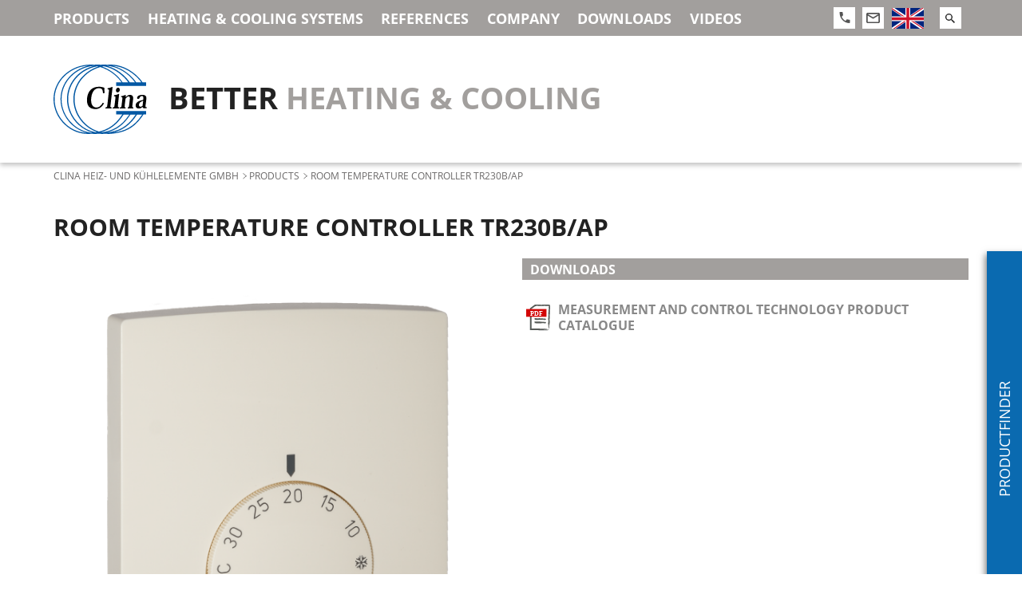

--- FILE ---
content_type: text/html; charset=UTF-8
request_url: https://www.clina.de/en/room-temperature-controller-tr230bap
body_size: 8764
content:
<!DOCTYPE html>
<html  lang="en" dir="ltr" prefix="content: http://purl.org/rss/1.0/modules/content/  dc: http://purl.org/dc/terms/  foaf: http://xmlns.com/foaf/0.1/  og: http://ogp.me/ns#  rdfs: http://www.w3.org/2000/01/rdf-schema#  schema: http://schema.org/  sioc: http://rdfs.org/sioc/ns#  sioct: http://rdfs.org/sioc/types#  skos: http://www.w3.org/2004/02/skos/core#  xsd: http://www.w3.org/2001/XMLSchema# ">

<head>
  <meta charset="utf-8" />
<link rel="canonical" href="https://www.clina.de/en/room-temperature-controller-tr230bap" />
<meta http-equiv="content-language" content="en" />
<meta name="robots" content="index, follow" />
<link rel="alternate" hreflang="x-default" href="https://www.clina.de/en/room-temperature-controller-tr230bap" />
<meta property="og:site_name" content="Clina Heiz- und Kühlelemente GmbH" />
<meta property="og:type" content="Website" />
<meta property="og:url" content="https://www.clina.de/en/room-temperature-controller-tr230bap" />
<meta property="og:title" content="room temperature controller TR230B/AP" />
<meta property="og:description" content="" />
<meta property="og:image" content="https://www.clina.de/sites/default/files/styles/metatags_og_image/public/2019-07/TR%2024B_AP%20Raumtemperaturregler_0.png?itok=A6Mlg3MZ" />
<meta name="Generator" content="Drupal 9 (https://www.drupal.org)" />
<meta name="MobileOptimized" content="width" />
<meta name="HandheldFriendly" content="true" />
<meta name="viewport" content="width=device-width, initial-scale=1.0" />
<meta http-equiv="ImageToolbar" content="false" />
<link rel="icon" href="/themes/custom/clina/images/icons/favicon.ico" type="image/vnd.microsoft.icon" />
<link rel="alternate" hreflang="de" href="https://www.clina.de/raumtemperatur-regler-tr230bap" />
<link rel="alternate" hreflang="en" href="https://www.clina.de/en/room-temperature-controller-tr230bap" />

    <title>room temperature controller TR230B/AP | Clina Heiz- und Kühlelemente GmbH</title>
    <link rel="stylesheet" media="all" href="/sites/default/files/css/css_lA-3S792P1ng3XphLMOWhJkxygpGJq24twRXfS9wD3Y.css" />
<link rel="stylesheet" media="all" href="/sites/default/files/css/css_a0fHCfZXN5RZAFb5ehaUemibORO6f7UMyPN4FkRCh9M.css" />

      
</head>

<body  class="lang-en section-en">
  <a href="#main-content" class="visually-hidden focusable">
    Skip to main content
  </a>
  
    <div class="dialog-off-canvas-main-canvas" data-off-canvas-main-canvas>
    
<div class="off-canvas-wrap" data-offcanvas>
    <div id="mainmenu-toggler" class="top-bar mobile" data-responsive-toggle="mainmenu-toggle" data-hide-for="large">
    <div class="toggle-button row">
      <div class="columns">
        <button class="menu-icon" type="button" data-toggle></button>
      </div>
      <div class="columns shrink">
        <div class="icon-actions">
          <a href="tel:+49304020540" class="phone icon-link">
            <svg xmlns="http://www.w3.org/2000/svg" width="14" height="14" viewBox="0 0 14 14">
              <path fill="#545454" fill-rule="nonzero" d="M3.144 6.059c1.04 2.201 2.716 4.005 4.76 5.125l1.589-1.71a.689.689 0 0 1 .736-.195 7.672 7.672 0 0 0 2.579.443c.399 0 .722.348.722.778v2.722c0 .43-.323.778-.722.778C6.027 14 .53 8.08.53.778a.81.81 0 0 1 .212-.55.697.697 0 0 1 .51-.228H3.78c.399 0 .722.348.722.778 0 .972.145 1.905.412 2.776a.823.823 0 0 1-.18.794l-1.59 1.71z" />
            </svg>
          </a>
          <a href="mailto:info@clina.de" class="mail icon-link">
            <svg xmlns="http://www.w3.org/2000/svg" width="17" height="13" viewBox="0 0 17 13">
              <path fill="#545454" fill-rule="nonzero" d="M1.7 0h13.6c.939 0 1.7.728 1.7 1.625v9.75c0 .897-.761 1.625-1.7 1.625H1.7C.756 13 0 12.269 0 11.375v-9.75C0 .723.756 0 1.7 0zm6.8 5.688l6.8-4.063H1.7l6.8 4.063zm-6.8 5.687h13.6V3.551L8.5 7.605 1.7 3.551v7.824z" />
            </svg>
          </a>
          <a class="search icon-link" data-open="block-customsearchformblock">
            <svg xmlns="http://www.w3.org/2000/svg" width="17" height="13" viewBox="0 0 17 13">
              <path fill="#222" fill-rule="nonzero" d="M4.457 0a4.457 4.457 0 0 1 3.388 7.358l.185.185h.541L12 10.97 10.971 12 7.543 8.571V8.03l-.185-.185A4.457 4.457 0 1 1 4.458 0zm0 1.371a3.073 3.073 0 0 0-3.086 3.086 3.073 3.073 0 0 0 3.086 3.086 3.073 3.073 0 0 0 3.086-3.086 3.073 3.073 0 0 0-3.086-3.086z" />
            </svg>
          </a>
            <div id="block-dropdownlanguage" class="block-dropdownlanguage block block-dropdown-language block-dropdown-languagelanguage-interface">
  
    

  
            <div class="dropbutton-wrapper"><div class="dropbutton-widget"><ul class="dropdown-language-item dropbutton"><li class="en"><span class="language-link active-language"><img class="language-icon" src="/themes/custom/clina/images/icons/flag_en.svg" width="40" height="27" alt="English" title="English" loading="lazy" typeof="foaf:Image" /></span></li><li class="de"><a href="/raumtemperatur-regler-tr230bap" class="language-link" hreflang="de"><img class="language-icon" src="/themes/custom/clina/images/icons/flag_de.svg" width="40" height="27" alt="Deutsch" title="Deutsch" loading="lazy" typeof="foaf:Image" /></a></li></ul></div></div>
    
    
</div>


        </div>
      </div>
    </div>
  </div>

  <div id="mainmenu-toggle" class="top-bar desktop fast ease" data-toggler data-animate="slide-in-down slide-out-up">
    <div class="menu-backdrop hide-for-large"></div>
    <div class="row">
      <div class="top-bar-left mainmenu columns">
          <div class="clearfix region">
    <nav role="navigation" aria-labelledby="block-hauptnavigation-menu" id="block-hauptnavigation" class="block-hauptnavigation">
            
  <h2 class="block-title visually-hidden" id="block-hauptnavigation-menu">Hauptnavigation</h2>
  

        
                      <ul class="menu level-0 vertical large-horizontal">
                                        <li class="menu-item--collapsed">
        <a href="/en" class="hide-for-large" data-drupal-link-system-path="&lt;front&gt;">Clina Heiz- und Kühlelemente GmbH</a>
              </li>
                              <li class="menu-item--collapsed">
        <a href="/en/products" data-drupal-link-system-path="products">Products</a>
              </li>
                              <li class="menu-item--collapsed">
        <a href="/en/heating-cooling-systems" data-drupal-link-system-path="node/9">Heating &amp; Cooling Systems</a>
              </li>
                              <li class="menu-item--collapsed">
        <a href="/en/referenzen" data-drupal-link-system-path="referenzen">References</a>
              </li>
                              <li class="menu-item--collapsed">
        <a href="/en/company" data-drupal-link-system-path="node/1">Company</a>
              </li>
                              <li class="menu-item--collapsed">
        <a href="/en/downloads" data-drupal-link-system-path="downloads">Downloads</a>
              </li>
                              <li class="menu-item--collapsed">
        <a href="/en/videos" data-drupal-link-system-path="node/218">Videos</a>
              </li>
                              <li>
        <a href="/en/ihre-anfrage-an-uns" class="hide-for-large" data-drupal-link-system-path="webform/contact">Contact</a>
              </li>
        </ul>
  


  </nav>

  </div>

      </div>
      <div class="top-bar-right columns show-for-large">

        <div class="icon-actions">
          <a class="phone icon-link" data-toggle="phonenumber">
            <svg xmlns="http://www.w3.org/2000/svg" width="14" height="14" viewBox="0 0 14 14">
              <path fill="#545454" fill-rule="nonzero" d="M3.144 6.059c1.04 2.201 2.716 4.005 4.76 5.125l1.589-1.71a.689.689 0 0 1 .736-.195 7.672 7.672 0 0 0 2.579.443c.399 0 .722.348.722.778v2.722c0 .43-.323.778-.722.778C6.027 14 .53 8.08.53.778a.81.81 0 0 1 .212-.55.697.697 0 0 1 .51-.228H3.78c.399 0 .722.348.722.778 0 .972.145 1.905.412 2.776a.823.823 0 0 1-.18.794l-1.59 1.71z" />
            </svg>
          </a>
          <div class="dropdown-pane bottom" id="phonenumber" data-dropdown data-hover="true" data-hover-pane="true" data-animate="fade-in fade-out">
            <div class="phonenumber-inner">
              <a href="tel:+49304020540"><svg xmlns="http://www.w3.org/2000/svg" width="14" height="14" viewBox="0 0 14 14">
                  <path fill="#545454" fill-rule="nonzero" d="M3.144 6.059c1.04 2.201 2.716 4.005 4.76 5.125l1.589-1.71a.689.689 0 0 1 .736-.195 7.672 7.672 0 0 0 2.579.443c.399 0 .722.348.722.778v2.722c0 .43-.323.778-.722.778C6.027 14 .53 8.08.53.778a.81.81 0 0 1 .212-.55.697.697 0 0 1 .51-.228H3.78c.399 0 .722.348.722.778 0 .972.145 1.905.412 2.776a.823.823 0 0 1-.18.794l-1.59 1.71z" />
                </svg>
                +49 (0)30 4020540</a>
            </div>
          </div>
          <a href="mailto:info@clina.de" class="mail icon-link">
            <svg xmlns="http://www.w3.org/2000/svg" width="17" height="13" viewBox="0 0 17 13">
              <path fill="#545454" fill-rule="nonzero" d="M1.7 0h13.6c.939 0 1.7.728 1.7 1.625v9.75c0 .897-.761 1.625-1.7 1.625H1.7C.756 13 0 12.269 0 11.375v-9.75C0 .723.756 0 1.7 0zm6.8 5.688l6.8-4.063H1.7l6.8 4.063zm-6.8 5.687h13.6V3.551L8.5 7.605 1.7 3.551v7.824z" />
            </svg>
          </a>
        </div>
          <div id="block-dropdownlanguage" class="block-dropdownlanguage block block-dropdown-language block-dropdown-languagelanguage-interface">
  
    

  
            <div class="dropbutton-wrapper"><div class="dropbutton-widget"><ul class="dropdown-language-item dropbutton"><li class="en"><span class="language-link active-language"><img class="language-icon" src="/themes/custom/clina/images/icons/flag_en.svg" width="40" height="27" alt="English" title="English" loading="lazy" typeof="foaf:Image" /></span></li><li class="de"><a href="/raumtemperatur-regler-tr230bap" class="language-link" hreflang="de"><img class="language-icon" src="/themes/custom/clina/images/icons/flag_de.svg" width="40" height="27" alt="Deutsch" title="Deutsch" loading="lazy" typeof="foaf:Image" /></a></li></ul></div></div>
    
    
</div>


        <div class="search-package">
          <div class="icon-actions search-icon-actions hidden">
            <a class="search icon-link" data-open="block-customsearchformblock">
              <svg xmlns="http://www.w3.org/2000/svg" width="17" height="13" viewBox="0 0 17 13">
                <path fill="#222" fill-rule="nonzero" d="M4.457 0a4.457 4.457 0 0 1 3.388 7.358l.185.185h.541L12 10.97 10.971 12 7.543 8.571V8.03l-.185-.185A4.457 4.457 0 1 1 4.458 0zm0 1.371a3.073 3.073 0 0 0-3.086 3.086 3.073 3.073 0 0 0 3.086 3.086 3.073 3.073 0 0 0 3.086-3.086 3.073 3.073 0 0 0-3.086-3.086z" />
              </svg>
            </a>
          </div>
          <form action="/en/search" method="get" id="search-block-form" accept-charset="UTF-8" data-drupal-form-fields="edit-keys">
            <div class="search-wrapper">
              <div class="search-inner clearfix">
                <input title="" data-drupal-selector="edit-keys" type="search" id="edit-keys1" name="s" value="" size="15" maxlength="128" class="form-search" placeholder="search">
                <button class="form-submit" type="submit">
                  <i class="svg">
                    <svg xmlns="http://www.w3.org/2000/svg" width="12" height="12" viewBox="0 0 12 12">
                      <path fill="#222" fill-rule="nonzero" d="M4.457 0a4.457 4.457 0 0 1 3.388 7.358l.185.185h.541L12 10.97 10.971 12 7.543 8.571V8.03l-.185-.185A4.457 4.457 0 1 1 4.458 0zm0 1.371a3.073 3.073 0 0 0-3.086 3.086 3.073 3.073 0 0 0 3.086 3.086 3.073 3.073 0 0 0 3.086-3.086 3.073 3.073 0 0 0-3.086-3.086z" />
                    </svg>
                  </i>
                </button>
              </div>
            </div>
          </form>
        </div>
      </div>
    </div>
  </div>
  
  <div class="inner-wrap">


        <header class="clearfix">
      <a href="https://www.clina.de/en">
        <div class="logo-slogan row">
          <span class="logo column align-self-middle">
            <img src="/themes/custom/clina/images/logo.svg" alt="">
          </span>
          <span class="slogan column align-self-middle"><span class="better">Better</span> heating &amp; cooling</span>
        </div>
      </a>
    </header>
    
            
            <div class="row breadcrumb">
      <div class="columns">
          <div class="clearfix region">
    <div id="block-breadcrumbs" class="block-breadcrumbs block block-system block-system-breadcrumb-block">
  
    

  
            <nav role="navigation" aria-labelledby="system-breadcrumb">
    <h2 id="system-breadcrumb" class="visually-hidden">You are here</h2>
    <ul class="breadcrumbs">
          <li>
                  <a href="https://www.clina.de/en">Clina Heiz- und Kühlelemente GmbH</a>
              </li>
          <li>
                  <a href="/en/products">Products</a>
              </li>
          <li>
                  room temperature controller TR230B/AP
              </li>
        </ul>
  </nav>

    
    
</div>

  </div>

      </div>
    </div>
        
            <div class="row page-title">
      <div class="columns">
          <div class="clearfix region">
    <div data-drupal-messages-fallback class="hidden"></div>
<div id="block-pagetitle" class="block-pagetitle block block-core block-page-title-block">
  
    

  
          
  <h1><span>room temperature controller TR230B/AP</span>
</h1>


    
    
</div>

  </div>

      </div>
    </div>
        
              <div class="clearfix region">
    <div class="productfinder removable">
  <div class="row">
    <div class="columns">
      <section class="views-exposed-form bef-exposed-form block-productfinder-removable block block-views block-views-exposed-filter-blockprodukte-clone-product-list in" data-drupal-selector="views-exposed-form-produkte-clone-product-list" id="block-productfinder-removable">

        <div class="row">
          <div class="columns shrink block-title">
            <div class="title">Productfinder</div>
          </div>
          <div class="columns filter">
                          <form action="/en/products" method="get" id="views-exposed-form-produkte-clone-product-list" accept-charset="UTF-8">
  <fieldset data-drupal-selector="edit-applications" id="edit-applications--wrapper" class="fieldgroup form-composite js-form-item form-item js-form-wrapper form-wrapper">
      <legend>
    <span class="fieldset-legend">Applications</span>
  </legend>
  <div class="fieldset-wrapper">
                <div id="edit-applications" class="form-checkboxes"><div class="form-checkboxes bef-checkboxes">
                  <div class="js-form-item form-item js-form-type-checkbox form-item-applications-2 js-form-item-applications-2">
        <input data-drupal-selector="edit-applications-2" type="checkbox" id="edit-applications-2" name="applications[2]" value="2" class="form-checkbox" />

        <label for="edit-applications-2" class="option">Office Buildings</label>
      </div>

                    <div class="js-form-item form-item js-form-type-checkbox form-item-applications-50 js-form-item-applications-50">
        <input data-drupal-selector="edit-applications-50" type="checkbox" id="edit-applications-50" name="applications[50]" value="50" class="form-checkbox" />

        <label for="edit-applications-50" class="option">Industrial Buildings</label>
      </div>

                    <div class="js-form-item form-item js-form-type-checkbox form-item-applications-4 js-form-item-applications-4">
        <input data-drupal-selector="edit-applications-4" type="checkbox" id="edit-applications-4" name="applications[4]" value="4" class="form-checkbox" />

        <label for="edit-applications-4" class="option">Hotels</label>
      </div>

                    <div class="js-form-item form-item js-form-type-checkbox form-item-applications-5 js-form-item-applications-5">
        <input data-drupal-selector="edit-applications-5" type="checkbox" id="edit-applications-5" name="applications[5]" value="5" class="form-checkbox" />

        <label for="edit-applications-5" class="option">Clinics &amp; Laboratories</label>
      </div>

                    <div class="js-form-item form-item js-form-type-checkbox form-item-applications-3 js-form-item-applications-3">
        <input data-drupal-selector="edit-applications-3" type="checkbox" id="edit-applications-3" name="applications[3]" value="3" class="form-checkbox" />

        <label for="edit-applications-3" class="option">Public Buildings</label>
      </div>

                    <div class="js-form-item form-item js-form-type-checkbox form-item-applications-814 js-form-item-applications-814">
        <input data-drupal-selector="edit-applications-814" type="checkbox" id="edit-applications-814" name="applications[814]" value="814" class="form-checkbox" />

        <label for="edit-applications-814" class="option">medical &amp; social institutions</label>
      </div>

                    <div class="js-form-item form-item js-form-type-checkbox form-item-applications-1 js-form-item-applications-1">
        <input data-drupal-selector="edit-applications-1" type="checkbox" id="edit-applications-1" name="applications[1]" value="1" class="form-checkbox" />

        <label for="edit-applications-1" class="option">Residential Buildings</label>
      </div>

                    <div class="js-form-item form-item js-form-type-checkbox form-item-applications-8 js-form-item-applications-8">
        <input data-drupal-selector="edit-applications-8" type="checkbox" id="edit-applications-8" name="applications[8]" value="8" class="form-checkbox" />

        <label for="edit-applications-8" class="option">New Construction</label>
      </div>

                    <div class="js-form-item form-item js-form-type-checkbox form-item-applications-7 js-form-item-applications-7">
        <input data-drupal-selector="edit-applications-7" type="checkbox" id="edit-applications-7" name="applications[7]" value="7" class="form-checkbox" />

        <label for="edit-applications-7" class="option">Refurbishment</label>
      </div>

      </div>
</div>

          </div>
</fieldset>
<fieldset data-drupal-selector="edit-position" id="edit-position--wrapper" class="fieldgroup form-composite js-form-item form-item js-form-wrapper form-wrapper">
      <legend>
    <span class="fieldset-legend">Position</span>
  </legend>
  <div class="fieldset-wrapper">
                <div id="edit-position" class="form-checkboxes"><div class="form-checkboxes bef-checkboxes">
                  <div class="js-form-item form-item js-form-type-checkbox form-item-position-10 js-form-item-position-10">
        <input data-drupal-selector="edit-position-10" type="checkbox" id="edit-position-10" name="position[10]" value="10" class="form-checkbox" />

        <label for="edit-position-10" class="option">Floor</label>
      </div>

                    <div class="js-form-item form-item js-form-type-checkbox form-item-position-9 js-form-item-position-9">
        <input data-drupal-selector="edit-position-9" type="checkbox" id="edit-position-9" name="position[9]" value="9" class="form-checkbox" />

        <label for="edit-position-9" class="option">Ceiling</label>
      </div>

                    <div class="js-form-item form-item js-form-type-checkbox form-item-position-13 js-form-item-position-13">
        <input data-drupal-selector="edit-position-13" type="checkbox" id="edit-position-13" name="position[13]" value="13" class="form-checkbox" />

        <label for="edit-position-13" class="option">Room Element</label>
      </div>

                    <div class="js-form-item form-item js-form-type-checkbox form-item-position-47 js-form-item-position-47">
        <input data-drupal-selector="edit-position-47" type="checkbox" id="edit-position-47" name="position[47]" value="47" class="form-checkbox" />

        <label for="edit-position-47" class="option">Soil</label>
      </div>

                    <div class="js-form-item form-item js-form-type-checkbox form-item-position-49 js-form-item-position-49">
        <input data-drupal-selector="edit-position-49" type="checkbox" id="edit-position-49" name="position[49]" value="49" class="form-checkbox" />

        <label for="edit-position-49" class="option">Facade</label>
      </div>

                    <div class="js-form-item form-item js-form-type-checkbox form-item-position-12 js-form-item-position-12">
        <input data-drupal-selector="edit-position-12" type="checkbox" id="edit-position-12" name="position[12]" value="12" class="form-checkbox" />

        <label for="edit-position-12" class="option">Floating Ceiling</label>
      </div>

                    <div class="js-form-item form-item js-form-type-checkbox form-item-position-11 js-form-item-position-11">
        <input data-drupal-selector="edit-position-11" type="checkbox" id="edit-position-11" name="position[11]" value="11" class="form-checkbox" />

        <label for="edit-position-11" class="option">Wall</label>
      </div>

      </div>
</div>

          </div>
</fieldset>
<fieldset data-drupal-selector="edit-material" id="edit-material--wrapper" class="fieldgroup form-composite js-form-item form-item js-form-wrapper form-wrapper">
      <legend>
    <span class="fieldset-legend">Material</span>
  </legend>
  <div class="fieldset-wrapper">
                <div id="edit-material" class="form-checkboxes"><div class="form-checkboxes bef-checkboxes">
                  <div class="js-form-item form-item js-form-type-checkbox form-item-material-45 js-form-item-material-45">
        <input data-drupal-selector="edit-material-45" type="checkbox" id="edit-material-45" name="material[45]" value="45" class="form-checkbox" />

        <label for="edit-material-45" class="option">Acoustic Plaster</label>
      </div>

                    <div class="js-form-item form-item js-form-type-checkbox form-item-material-17 js-form-item-material-17">
        <input data-drupal-selector="edit-material-17" type="checkbox" id="edit-material-17" name="material[17]" value="17" class="form-checkbox" />

        <label for="edit-material-17" class="option">Concrete</label>
      </div>

                    <div class="js-form-item form-item js-form-type-checkbox form-item-material-18 js-form-item-material-18">
        <input data-drupal-selector="edit-material-18" type="checkbox" id="edit-material-18" name="material[18]" value="18" class="form-checkbox" />

        <label for="edit-material-18" class="option">Screed</label>
      </div>

                    <div class="js-form-item form-item js-form-type-checkbox form-item-material-44 js-form-item-material-44">
        <input data-drupal-selector="edit-material-44" type="checkbox" id="edit-material-44" name="material[44]" value="44" class="form-checkbox" />

        <label for="edit-material-44" class="option">Tiles</label>
      </div>

                    <div class="js-form-item form-item js-form-type-checkbox form-item-material-14 js-form-item-material-14">
        <input data-drupal-selector="edit-material-14" type="checkbox" id="edit-material-14" name="material[14]" value="14" class="form-checkbox" />

        <label for="edit-material-14" class="option">Gypsum Board</label>
      </div>

                    <div class="js-form-item form-item js-form-type-checkbox form-item-material-39 js-form-item-material-39">
        <input data-drupal-selector="edit-material-39" type="checkbox" id="edit-material-39" name="material[39]" value="39" class="form-checkbox" />

        <label for="edit-material-39" class="option">Wood</label>
      </div>

                    <div class="js-form-item form-item js-form-type-checkbox form-item-material-15 js-form-item-material-15">
        <input data-drupal-selector="edit-material-15" type="checkbox" id="edit-material-15" name="material[15]" value="15" class="form-checkbox" />

        <label for="edit-material-15" class="option">Metal</label>
      </div>

                    <div class="js-form-item form-item js-form-type-checkbox form-item-material-16 js-form-item-material-16">
        <input data-drupal-selector="edit-material-16" type="checkbox" id="edit-material-16" name="material[16]" value="16" class="form-checkbox" />

        <label for="edit-material-16" class="option">Plaster</label>
      </div>

      </div>
</div>

          </div>
</fieldset>
<fieldset data-drupal-selector="edit-function" id="edit-function--wrapper" class="fieldgroup form-composite js-form-item form-item js-form-wrapper form-wrapper">
      <legend>
    <span class="fieldset-legend">Function</span>
  </legend>
  <div class="fieldset-wrapper">
                <div id="edit-function" class="form-checkboxes"><div class="form-checkboxes bef-checkboxes">
                  <div class="js-form-item form-item js-form-type-checkbox form-item-function-19 js-form-item-function-19">
        <input data-drupal-selector="edit-function-19" type="checkbox" id="edit-function-19" name="function[19]" value="19" class="form-checkbox" />

        <label for="edit-function-19" class="option">Heating</label>
      </div>

                    <div class="js-form-item form-item js-form-type-checkbox form-item-function-20 js-form-item-function-20">
        <input data-drupal-selector="edit-function-20" type="checkbox" id="edit-function-20" name="function[20]" value="20" class="form-checkbox" />

        <label for="edit-function-20" class="option">Cooling</label>
      </div>

                    <div class="js-form-item form-item js-form-type-checkbox form-item-function-21 js-form-item-function-21">
        <input data-drupal-selector="edit-function-21" type="checkbox" id="edit-function-21" name="function[21]" value="21" class="form-checkbox" />

        <label for="edit-function-21" class="option">Dehumidification</label>
      </div>

                    <div class="js-form-item form-item js-form-type-checkbox form-item-function-22 js-form-item-function-22">
        <input data-drupal-selector="edit-function-22" type="checkbox" id="edit-function-22" name="function[22]" value="22" class="form-checkbox" />

        <label for="edit-function-22" class="option">Acoustic</label>
      </div>

                    <div class="js-form-item form-item js-form-type-checkbox form-item-function-23 js-form-item-function-23">
        <input data-drupal-selector="edit-function-23" type="checkbox" id="edit-function-23" name="function[23]" value="23" class="form-checkbox" />

        <label for="edit-function-23" class="option">Energy Recovery</label>
      </div>

                    <div class="js-form-item form-item js-form-type-checkbox form-item-function-24 js-form-item-function-24">
        <input data-drupal-selector="edit-function-24" type="checkbox" id="edit-function-24" name="function[24]" value="24" class="form-checkbox" />

        <label for="edit-function-24" class="option">Energy Storage</label>
      </div>

      </div>
</div>

          </div>
</fieldset>
<div data-drupal-selector="edit-actions" class="form-actions js-form-wrapper form-wrapper" id="edit-actions"><input class="success button radius js-form-submit form-submit" data-drupal-selector="edit-submit-produkte-clone" type="submit" id="edit-submit-produkte-clone" value="Show products" />
</div>


</form>

                  
          </div>
        </div>
      </section>
    </div>
  </div>
</div>

  </div>

        
    <div class="row">
      <main id="main" class="cell columns" role="main">
        <a id="main-content"></a>

                <div class="facets-filter">
          
        </div>
        
                <section>
            <div class="clearfix region">
    <div id="block-mainpagecontent" class="block-mainpagecontent block block-system block-system-main-block">
  
    

  
          <article id="node-212"  role="article" about="/en/room-temperature-controller-tr230bap" class="product full news article">

  
    
    <div class="row">
        <div class="column large-6 medium-6 small-12">
            <div class="field field-node--field-titleimage field-name-field-titleimage field-type-entity-reference field-label-hidden">
    <div class="field-items">
          <div class="field-item"><div class="media image">
      <div class="field field-media--field-media-image field-name-field-media-image field-type-image field-label-hidden">
    <div class="field-items">
          <div class="field-item">  <img src="/sites/default/files/styles/half_width/public/2019-07/TR%2024B_AP%20Raumtemperaturregler_0.png?itok=LUvhQ31y" width="600" height="600" alt="" loading="lazy" typeof="foaf:Image" />


</div>
      </div>
</div>

  </div>
</div>
      </div>
</div>

          </div>
    <div class="column large-6 medium-6 small-12">
      <div class="field field-node--field-downloads field-name-field-downloads field-type-entity-reference field-label-above">
      <h2 class="field-label">Downloads</h2>
    <div class="field-items">
          <div class="field-item"><div class="media downloads">
      <div class="field field-media--field-media-file field-name-field-media-file field-type-file field-label-hidden">
    <div class="field-items">
          <div class="field-item"><span class="download-icon"><img src="/themes/custom/clina/images/icons/download_icon.svg" alt=""></span><span class="file file--mime-application-pdf file--application-pdf"><a href="https://www.clina.de/sites/default/files/2025-01/1735810938/2025%20Measurement%20and%20Control%20Technology%20Clina%20Product%20Catalogue.pdf" type="application/pdf; length=795667" target="_blank">measurement and control technology product catalogue</a></span>
</div>
      </div>
</div>

  </div>
</div>
      </div>
</div>

    </div>
  </div>
  <div class="row">
          
<div  class="paragraph paragraph--type--p-text paragraph--view-mode--default small-12 column">
      <h2 class="field-item">Technical data</h2>
<div class="field field-paragraph--field-p-text field-name-field-p-text field-type-text-long field-label-hidden">
    <div class="field-items">
          <div class="field-item"><table cellpadding="1" cellspacing="1"><tbody><tr><td style="width: 50%; vertical-align: middle;"><strong>Description</strong></td>
			<td style="vertical-align: middle;">room temperature controller TR230B/AP</td>
		</tr><tr><td style="width: 50%; vertical-align: middle;"><strong>Item No.</strong></td>
			<td style="vertical-align: middle;">TR230B/AP</td>
		</tr><tr><td style="width: 50%; vertical-align: middle;">
			<p><strong>Operating voltage</strong></p>
			</td>
			<td style="vertical-align: middle;">
			<p>230 VAC/50 Hz</p>
			</td>
		</tr><tr><td style="vertical-align: middle;">
			<p><strong>Control range</strong></p>
			</td>
			<td style="vertical-align: middle;">
			<p>5-30 °C</p>
			</td>
		</tr><tr><td style="vertical-align: middle;">
			<p><strong>Function</strong></p>
			</td>
			<td style="vertical-align: middle;">
			<p>heating</p>
			</td>
		</tr><tr><td style="vertical-align: middle;">
			<p><strong>Installation</strong></p>
			</td>
			<td style="vertical-align: middle;">on-wall mounting</td>
		</tr></tbody></table></div>
      </div>
</div>

  </div>

    </div>


</article>

    
    
</div>

  </div>

        </section>
              </main>
    </div>

    <footer>
      <div class="row">
        <div class="columns small-12 medium-6 large-10 ">
            <div class="clearfix region">
    <nav role="navigation" aria-labelledby="block-footernavigation-menu" id="block-footernavigation" class="block-footernavigation">
            
  <h2 class="block-title visually-hidden" id="block-footernavigation-menu">Footernavigation</h2>
  

        
                      <ul class="menu level-0 vertical large-horizontal">
                                        <li class="has-submenu menu-item--expanded">
        <a href="/en" class="hide-for-large" data-drupal-link-system-path="&lt;front&gt;">Clina Heiz- und Kühlelemente GmbH</a>
                                          <ul class="submenu menu vertical" data-submenu>
                                        <li>
        <a href="/en/capillary-tube-mats" class="hide-for-large" data-drupal-link-system-path="node/7">Capillary Tube Mats</a>
              </li>
                              <li>
        <a href="/en/applications" class="hide-for-large" data-drupal-link-system-path="node/10">Application Area</a>
              </li>
                              <li>
        <a href="/en/convector-gravimat" class="hide-for-large" data-drupal-link-system-path="node/11">Convector Gravimat</a>
              </li>
                              <li>
        <a href="/en/energy-recovery" class="hide-for-large" data-drupal-link-system-path="node/13">Energy Recovery</a>
              </li>
                              <li>
        <a href="/en/energy-storage" class="hide-for-large" data-drupal-link-system-path="node/12">Energy Storage</a>
              </li>
        </ul>
  
              </li>
                              <li class="has-submenu menu-item--expanded">
        <a href="/en/products" data-drupal-link-system-path="products">Products</a>
                                          <ul class="submenu menu vertical" data-submenu>
                                        <li>
        <a href="/en/produkte-kapillarrohrmatten" data-drupal-link-system-path="taxonomy/term/29">Capillary Tube Mats</a>
              </li>
                              <li>
        <a href="/en/vorgefertigte-produkte" data-drupal-link-system-path="taxonomy/term/30">Prefabricated Products</a>
              </li>
                              <li>
        <a href="/en/rohre-und-zuleitungen" data-drupal-link-system-path="taxonomy/term/32">Tubes|Supply and Return Lines</a>
              </li>
                              <li>
        <a href="/en/anschluss-komponenten" data-drupal-link-system-path="taxonomy/term/33">Connection Components</a>
              </li>
                              <li>
        <a href="/en/form-und-verbindungsteile" data-drupal-link-system-path="taxonomy/term/34">Fittings</a>
              </li>
                              <li>
        <a href="/en/mess-und-regeltechnik" data-drupal-link-system-path="taxonomy/term/35">Measurement and Control Technology</a>
              </li>
                              <li>
        <a href="/en/systemtrennung-verteiler" data-drupal-link-system-path="taxonomy/term/36">Separation System|Plastic Manifold</a>
              </li>
                              <li>
        <a href="/en/befestigungsmaterial" data-drupal-link-system-path="taxonomy/term/37">Fixing Material</a>
              </li>
                              <li>
        <a href="/en/werkzeug-montagehilfen" data-drupal-link-system-path="taxonomy/term/38">Tools|Assembly Kit</a>
              </li>
        </ul>
  
              </li>
                              <li class="has-submenu menu-item--expanded">
        <a href="/en/heating-cooling-systems" data-drupal-link-system-path="node/9">Heating &amp; Cooling Systems</a>
                                          <ul class="submenu menu vertical" data-submenu>
                                        <li>
        <a href="https://clina.de/en/acoustic-plaster-ceiling-baswa-cool" title="Acoustic plaster ceiling BASWA Cool" data-drupal-link-system-path="node/217">Acoustic plaster ceiling BASWA Cool</a>
              </li>
                              <li>
        <a href="https://clina.de/en/jointless-drywall-ceiling" data-drupal-link-system-path="node/117">Jointless drywall ceiling</a>
              </li>
                              <li>
        <a href="https://clina.de/en/floor-heating-screed" data-drupal-link-system-path="node/206">Floor Heating onto Screed</a>
              </li>
                              <li>
        <a href="https://clina.de/en/floor-heating-wooden-or-drywall-subfloor" data-drupal-link-system-path="node/205">Floor Heating onto Wooden/Drywall Subfloor</a>
              </li>
                              <li>
        <a href="https://clina.de/en/floor-heating-screed-0" data-drupal-link-system-path="node/177">Floor Heating in Screed</a>
              </li>
                              <li>
        <a href="https://clina.de/en/gypsum-board-ceiling-tile" title="Gypsum Board Ceiling Tile" data-drupal-link-system-path="node/132">Gypsum Board Ceiling Tile</a>
              </li>
                              <li>
        <a href="https://clina.de/en/drywall-floating-ceiling" data-drupal-link-system-path="node/118">Drywall Floating Ceiling</a>
              </li>
                              <li>
        <a href="https://clina.de/en/convector-gravimat-0" data-drupal-link-system-path="node/162">Convector GRAVIMAT</a>
              </li>
                              <li>
        <a href="https://clina.de/en/metal-tile-metal-panel-ceiling" title="metal tile/metal panel – ceiling" data-drupal-link-system-path="node/110">Metal Tile/Metal Panel – Ceiling</a>
              </li>
                              <li>
        <a href="https://clina.de/en/metal-floating-ceiling" title="metal floating ceiling" data-drupal-link-system-path="node/122">Metal Floating Ceiling</a>
              </li>
                              <li>
        <a href="https://clina.de/en/optipanel-15-unperforated-ceiling" title="OPTIPANEL 15 - Ceiling" data-drupal-link-system-path="node/120">OPTIPANEL 15 - Ceiling</a>
              </li>
                              <li>
        <a href="https://clina.de/en/optipanel-15-unperforated-wall-wall" data-drupal-link-system-path="node/164">OPTIPANEL 15 - Wall</a>
              </li>
                              <li>
        <a href="https://clina.de/en/optipanel-18-perforated-ceiling" title="OPTIPANEL 18" data-drupal-link-system-path="node/119">OPTIPANEL 18 - Ceiling</a>
              </li>
                              <li>
        <a href="https://clina.de/en/plaster-gypsum-board-ceiling" title="plaster on gypsum board - ceiling" data-drupal-link-system-path="node/101">Plaster on Gypsum Board - Ceiling</a>
              </li>
                              <li>
        <a href="https://clina.de/en/plaster-gypsumboard-brickwork-concrete-wall" data-drupal-link-system-path="node/190">Plaster on Gypsum Board|Brickwork|Concrete  - Wall</a>
              </li>
                              <li>
        <a href="https://clina.de/en/plaster-concrete-ceiling" title="plaster on concrete – ceiling" data-drupal-link-system-path="node/104">Plaster on Concrete – Ceiling</a>
              </li>
        </ul>
  
              </li>
                              <li class="menu-item--collapsed">
        <a href="/en/referenzen" data-drupal-link-system-path="referenzen">References</a>
              </li>
                              <li class="has-submenu menu-item--expanded">
        <a href="/en/company" data-drupal-link-system-path="node/1">Company</a>
                                          <ul class="submenu menu vertical" data-submenu>
                                        <li>
        <a href="/en/history" data-drupal-link-system-path="node/147">History</a>
              </li>
                              <li>
        <a href="/en/production" data-drupal-link-system-path="node/148">Production</a>
              </li>
                              <li>
        <a href="/en/service" data-drupal-link-system-path="node/151">Service</a>
              </li>
                              <li>
        <a href="/en/sales" data-drupal-link-system-path="node/150">Sales</a>
              </li>
                              <li>
        <a href="/en/news" data-drupal-link-system-path="news">News</a>
              </li>
                              <li>
        <a href="/en/warranty" data-drupal-link-system-path="node/149">Warranty</a>
              </li>
                              <li>
        <a href="/en/faq" data-drupal-link-system-path="node/152">FAQ</a>
              </li>
                              <li>
        <a href="/en/jobs" data-drupal-link-system-path="node/2719">Jobs</a>
              </li>
        </ul>
  
              </li>
                              <li class="has-submenu menu-item--expanded">
        <a href="/en/downloads" data-drupal-link-system-path="downloads">Downloads</a>
                                          <ul class="submenu menu vertical" data-submenu>
                                        <li>
        <a href="/en/produktdatenbl%C3%A4tter" data-drupal-link-system-path="taxonomy/term/25">Product Data Sheets</a>
              </li>
                              <li>
        <a href="/en/taxonomy/term/48" data-drupal-link-system-path="taxonomy/term/48">Product Data Sheets MSR</a>
              </li>
                              <li>
        <a href="/en/systemdatenblaetter" data-drupal-link-system-path="taxonomy/term/26">System Data Sheets</a>
              </li>
                              <li>
        <a href="/en/systembeschreibung" data-drupal-link-system-path="taxonomy/term/40">System Descriptions</a>
              </li>
                              <li>
        <a href="/en/leistungswerte" data-drupal-link-system-path="taxonomy/term/41">Performance Values</a>
              </li>
                              <li>
        <a href="/en/montagerichtlinien" data-drupal-link-system-path="taxonomy/term/27">Installation Guidelines</a>
              </li>
                              <li>
        <a href="/en/taxonomy/term/46" data-drupal-link-system-path="taxonomy/term/46">News</a>
              </li>
        </ul>
  
              </li>
                              <li class="has-submenu menu-item--expanded">
        <a href="/en/videos" data-drupal-link-system-path="node/218">Videos</a>
                                          <ul class="submenu menu vertical" data-submenu>
                                        <li>
        <a href="/en/jointless-drywall-ceiling-0" data-drupal-link-system-path="node/219">Jointless drywall ceiling</a>
              </li>
                              <li>
        <a href="/en/plaster-concrete" data-drupal-link-system-path="node/2753">Plaster on concrete</a>
              </li>
                              <li>
        <a href="/en/plaster-gypsum-board" data-drupal-link-system-path="node/2830">Plaster on gypsum board</a>
              </li>
                              <li>
        <a href="/en/principle-thermal-radiation-heating-cooling-ceiling" data-drupal-link-system-path="node/2752">Principle of thermal radiation</a>
              </li>
        </ul>
  
              </li>
                              <li>
        <a href="/en/ihre-anfrage-an-uns" class="hide-for-large" data-drupal-link-system-path="webform/contact">Contact</a>
              </li>
        </ul>
  


  </nav>

  </div>

        </div>
        <div class="columns small-12 medium-6 large-2">
            <div class="clearfix region">
    <div id="block-kontakt" class="block-kontakt block block-block-content block-block-content1d6eb7ef-5de2-443c-ac87-f41fe9160caf">
  
    

  
          <div class="body field field-block-content--body field-name-body field-type-text-with-summary field-label-hidden">
    <div class="field-items">
          <div class="field-item"><p style="font-size: 12.6px; line-height: 12.6px; margin-top: -7px"><a href="/en/webform/contact" style="text-transform: uppercase; color: #6A6868; font-weight: bold;">Contact</a></p>

<p style="font-size: 12.6px; line-height: 16.38px;">Clina Heiz- und Kühlelemente GmbH</p>

<p style="font-size: 12.6px; line-height: 16.38px;"><span style="font-weight: bold">Head office</span><br>
Eichhorster Weg 80<br>
13435 Berlin | Germany
</p>

<p style="font-size: 12.6px; line-height: 16.38px;"><span style="font-weight: bold">Production</span><br>
Am Winkel 11<br>
15528 Spreenhagen | Germany</p>

<p style="font-size: 12.6px; line-height: 16.38px;">Fon: + 49 30 402054–0<br />
Fax: + 49 30 402054–19<br />
E-Mail: info@clina.de</p>

<p style="font-size: 12.6px; line-height: 16.38px;"><br>
<a href="/en/node/2" style="color: #6A6868;" title="Privacy">Privacy</a><br>
<a href="/en/terms-and-conditions" style="color: #6A6868;" title="Terms and conditions">Terms and conditions</a><br>
<a href="/en/legal-notice" style="color: #6A6868;" title="Legal notice">Legal notice</a></p></div>
      </div>
</div>

    
    
</div>
<nav role="navigation" aria-labelledby="block-nebenmenufooterrechts-menu" id="block-nebenmenufooterrechts" class="block-nebenmenufooterrechts">
            
  <h2 class="block-title visually-hidden" id="block-nebenmenufooterrechts-menu">Nebenmenü (Footer rechts)</h2>
  

        
              <ul class="menu">
              <li>
        <a href="/en/privacy" data-drupal-link-system-path="node/2">Datenschutz</a>
              </li>
          <li>
        <a href="/en/terms-and-conditions" data-drupal-link-system-path="node/165">AGB</a>
              </li>
          <li>
        <a href="/en/legal-notice" data-drupal-link-system-path="node/211">Impressum</a>
              </li>
        </ul>
  


  </nav>

  </div>

        </div>
      </div>
      <div class="bottom-bar panel">
        <div class="row collapse">
          <div class="large-12 columns text-center large-text-right">
            &copy; Clina Heiz- und Kühlelemente GmbH 2026
          </div>
        </div>
      </div>

      <a class="exit-off-canvas"></a>

    </footer>
      <div class="clearfix region">
    <section id="block-customsearchformblock" class="block-customsearchformblock block block-block-content block-block-content9c3e522c-6de2-4c6a-b7db-ef182bd258b1 reveal tiny" data-reveal>
  
  
    

  
    <form action="/en/search" method="get" id="custom-search-block-form" accept-charset="UTF-8" data-drupal-form-fields="edit-keys">
  <div class="search-wrapper">
    <div class="search-inner clearfix">
      <input title="" data-drupal-selector="edit-keys" type="search" id="edit-keys" name="s" value="" size="15" maxlength="128" class="form-search" placeholder="search">
      <button class="form-submit" type="submit">
        <i class="svg">
          <svg xmlns="http://www.w3.org/2000/svg" width="12" height="12" viewBox="0 0 12 12">
            <path fill="#222" fill-rule="nonzero" d="M4.457 0a4.457 4.457 0 0 1 3.388 7.358l.185.185h.541L12 10.97 10.971 12 7.543 8.571V8.03l-.185-.185A4.457 4.457 0 1 1 4.458 0zm0 1.371a3.073 3.073 0 0 0-3.086 3.086 3.073 3.073 0 0 0 3.086 3.086 3.073 3.073 0 0 0 3.086-3.086 3.073 3.073 0 0 0-3.086-3.086z" />
          </svg>
        </i>
      </button>
    </div>
  </div>
</form>

      <button class="close-button" data-close aria-label="Close reveal" type="button">
    <span aria-hidden="true">&times;</span>
  </button>
  </section>
<section id="block-modaltelefonnummer" class="block-modaltelefonnummer block block-block-content block-block-contentd8b56595-7347-44d3-abba-2dee8b691eef reveal tiny" data-reveal>
  
  
    

  
          <div class="body field field-block-content--body field-name-body field-type-text-with-summary field-label-hidden">
    <div class="field-items">
          <div class="field-item"><p><a href="tel:+49304020540">+49 (0)30 4020540</a></p>
</div>
      </div>
</div>

    
      <button class="close-button" data-close aria-label="Close reveal" type="button">
    <span aria-hidden="true">&times;</span>
  </button>
  </section>

  </div>


  </div>
</div>

  </div>

  
  <script type="application/json" data-drupal-selector="drupal-settings-json">{"path":{"baseUrl":"\/","scriptPath":null,"pathPrefix":"en\/","currentPath":"node\/212","currentPathIsAdmin":false,"isFront":false,"currentLanguage":"en"},"pluralDelimiter":"\u0003","suppressDeprecationErrors":true,"ajaxPageState":{"libraries":"ajax_loader\/ajax_loader.throbber,better_exposed_filters\/general,better_exposed_filters\/select_all_none,clina\/global,core\/drupal.dropbutton,dropdown_language\/dropdown-language-selector,paragraphs\/drupal.paragraphs.unpublished,photoswipe\/photoswipe,photoswipe\/photoswipe.init,system\/base,zurb_foundation\/global","theme":"clina","theme_token":null},"ajaxTrustedUrl":{"\/en\/products":true},"ajaxLoader":{"markup":"\u003Cdiv class=\u0022ajax-throbber sk-flow\u0022\u003E\n              \u003Cdiv class=\u0022sk-flow-dot\u0022\u003E\u003C\/div\u003E\n              \u003Cdiv class=\u0022sk-flow-dot\u0022\u003E\u003C\/div\u003E\n              \u003Cdiv class=\u0022sk-flow-dot\u0022\u003E\u003C\/div\u003E\n            \u003C\/div\u003E","hideAjaxMessage":false,"alwaysFullscreen":false,"throbberPosition":"body"},"photoswipe":{"options":{"showAnimationDuration":333,"hideAnimationDuration":333,"showHideOpacity":false,"bgOpacity":1,"spacing":0.12,"allowPanToNext":true,"maxSpreadZoom":2,"loop":true,"pinchToClose":true,"closeOnScroll":true,"closeOnVerticalDrag":true,"mouseUsed":false,"escKey":true,"arrowKeys":true,"history":true,"errorMsg":"\u003Cdiv class=\u0022pswp__error-msg\u0022\u003E\u003Ca href=\u0022%url%\u0022 target=\u0022_blank\u0022\u003EThe image\u003C\/a\u003E could not be loaded.\u003C\/div\u003E","preload":[1,1],"mainClass":null,"focus":true,"modal":true},"container":"\u003Cdiv class=\u0022pswp\u0022 tabindex=\u0022-1\u0022 role=\u0022dialog\u0022 aria-hidden=\u0022true\u0022\u003E\n\n    \u003Cdiv class=\u0022pswp__bg\u0022\u003E\u003C\/div\u003E\n\n    \u003Cdiv class=\u0022pswp__scroll-wrap\u0022\u003E\n\n    \n    \u003Cdiv class=\u0022pswp__container\u0022\u003E\n      \u003Cdiv class=\u0022pswp__item\u0022\u003E\u003C\/div\u003E\n      \u003Cdiv class=\u0022pswp__item\u0022\u003E\u003C\/div\u003E\n      \u003Cdiv class=\u0022pswp__item\u0022\u003E\u003C\/div\u003E\n    \u003C\/div\u003E\n\n        \u003Cdiv class=\u0022pswp__ui pswp__ui--hidden\u0022\u003E\n\n      \u003Cdiv class=\u0022pswp__top-bar\u0022\u003E\n\n        \n        \u003Cdiv class=\u0022pswp__counter\u0022\u003E\u003C\/div\u003E\n\n        \u003Cbutton class=\u0022pswp__button pswp__button--close\u0022 title=\u0022Close (Esc)\u0022\u003E\u003C\/button\u003E\n\n        \u003Cbutton class=\u0022pswp__button pswp__button--share\u0022 title=\u0022Share\u0022\u003E\u003C\/button\u003E\n\n        \u003Cbutton class=\u0022pswp__button pswp__button--fs\u0022 title=\u0022Toggle fullscreen\u0022\u003E\u003C\/button\u003E\n\n        \u003Cbutton class=\u0022pswp__button pswp__button--zoom\u0022 title=\u0022Zoom in\/out\u0022\u003E\u003C\/button\u003E\n\n        \n        \u003Cdiv class=\u0022pswp__preloader\u0022\u003E\n          \u003Cdiv class=\u0022pswp__preloader__icn\u0022\u003E\n            \u003Cdiv class=\u0022pswp__preloader__cut\u0022\u003E\n              \u003Cdiv class=\u0022pswp__preloader__donut\u0022\u003E\u003C\/div\u003E\n            \u003C\/div\u003E\n          \u003C\/div\u003E\n        \u003C\/div\u003E\n      \u003C\/div\u003E\n\n      \u003Cdiv class=\u0022pswp__share-modal pswp__share-modal--hidden pswp__single-tap\u0022\u003E\n        \u003Cdiv class=\u0022pswp__share-tooltip\u0022\u003E\u003C\/div\u003E\n      \u003C\/div\u003E\n\n      \u003Cbutton class=\u0022pswp__button pswp__button--arrow--left\u0022 title=\u0022Previous (arrow left)\u0022\u003E\n      \u003C\/button\u003E\n\n      \u003Cbutton class=\u0022pswp__button pswp__button--arrow--right\u0022 title=\u0022Next (arrow right)\u0022\u003E\n      \u003C\/button\u003E\n\n      \u003Cdiv class=\u0022pswp__caption\u0022\u003E\n        \u003Cdiv class=\u0022pswp__caption__center\u0022\u003E\u003C\/div\u003E\n      \u003C\/div\u003E\n\n    \u003C\/div\u003E\n\n  \u003C\/div\u003E\n\n\u003C\/div\u003E\n"},"user":{"uid":0,"permissionsHash":"ac4669ed3263b9196a98ac1c62116b67aedb3ebc2a0868fbeda30cfccc251231"}}</script>
<script src="/sites/default/files/js/js_auxGZqIBEsbSj5cOhZ0Zy64POoZSrNZVRe0bhyrQvPk.js"></script>

    <!-- Matomo -->
    <script type="text/javascript">
    var _paq = window._paq || [ ];
    /* tracker methods like "setCustomDimension" should be called before "trackPageView" */
    _paq.push( [ "setCookieDomain", "*.www.clina.de" ] );
    _paq.push( [ "setDoNotTrack", true ] );
    _paq.push( [ 'trackPageView' ] );
    _paq.push( [ 'enableLinkTracking' ] );
    ( function ( )
    {
      var u = "//statistik.clina.de/";
      _paq.push( [ 'setTrackerUrl', u + 'matomo.php' ] );
      _paq.push( [ 'setSiteId', '1' ] );
      var d = document,
        g = d.createElement( 'script' ),
        s = d.getElementsByTagName( 'script' )[ 0 ];
      g.type = 'text/javascript';
      g.async = true;
      g.defer = true;
      g.src = u + 'matomo.js';
      s.parentNode.insertBefore( g, s );
    } )( );

    </script>
    <noscript>
      <p><img src="//statistik.clina.de/matomo.php?idsite=1&amp;rec=1" style="border:0;" alt="" /></p>
    </noscript>
    <!-- End Matomo Code -->
</body>

</html>


--- FILE ---
content_type: text/css
request_url: https://www.clina.de/sites/default/files/css/css_a0fHCfZXN5RZAFb5ehaUemibORO6f7UMyPN4FkRCh9M.css
body_size: 28410
content:
@font-face{font-family:'Open Sans';font-style:normal;font-weight:400;src:local('Open Sans Regular'),local('OpenSans-Regular'),url(/themes/custom/clina/fonts/open-sans-v15-latin-regular.woff2) format('woff2'),url(/themes/custom/clina/fonts/open-sans-v15-latin-regular.woff) format('woff');}@font-face{font-family:'Open Sans';font-style:italic;font-weight:400;src:local('Open Sans Italic'),local('OpenSans-Italic'),url(/themes/custom/clina/fonts/open-sans-v15-latin-italic.woff2) format('woff2'),url(/themes/custom/clina/fonts/open-sans-v15-latin-italic.woff) format('woff');}@font-face{font-family:'Open Sans';font-style:normal;font-weight:700;src:local('Open Sans Bold'),local('OpenSans-Bold'),url(/themes/custom/clina/fonts/open-sans-v15-latin-700.woff2) format('woff2'),url(/themes/custom/clina/fonts/open-sans-v15-latin-700.woff) format('woff');}@font-face{font-family:'Open Sans';font-style:italic;font-weight:700;src:local('Open Sans Bold Italic'),local('OpenSans-BoldItalic'),url(/themes/custom/clina/fonts/open-sans-v15-latin-700italic.woff2) format('woff2'),url(/themes/custom/clina/fonts/open-sans-v15-latin-700italic.woff) format('woff');}
@media print,screen and (min-width:42.5em){.reveal,.reveal.large,.reveal.small,.reveal.tiny{left:auto;margin:0 auto;right:auto}}@-webkit-keyframes shake-7{0%,10%,20%,30%,40%,50%,60%,70%,80%,90%{transform:translateX(7%)}15%,25%,35%,45%,5%,55%,65%,75%,85%,95%{transform:translateX(-7%)}}@-webkit-keyframes spin-cw-1turn{0%{transform:rotate(-1turn)}to{transform:rotate(0)}}@-webkit-keyframes wiggle-7deg{40%,50%,60%{transform:rotate(7deg)}35%,45%,55%,65%{transform:rotate(-7deg)}0%,30%,70%,to{transform:rotate(0)}}html{-webkit-text-size-adjust:100%;line-height:1.15}h1{font-size:2em;margin:.67em 0}hr{box-sizing:content-box;overflow:visible}pre{font-family:monospace,monospace;font-size:1em}a{background-color:transparent}abbr[title]{border-bottom:0;-webkit-text-decoration:underline dotted;text-decoration:underline dotted}b,strong{font-weight:bolder}code,kbd,samp{font-family:monospace,monospace;font-size:1em}sub,sup{font-size:75%;line-height:0;position:relative;vertical-align:baseline}sub{bottom:-.25em}sup{top:-.5em}img{border-style:none}button,input,optgroup,select,textarea{font-size:100%;line-height:1.15;margin:0}button,input{overflow:visible}button,select{text-transform:none}[type=button],[type=reset],[type=submit],button{-webkit-appearance:button}[type=button]::-moz-focus-inner,[type=reset]::-moz-focus-inner,[type=submit]::-moz-focus-inner,button::-moz-focus-inner{border-style:none;padding:0}[type=button]:-moz-focusring,[type=reset]:-moz-focusring,[type=submit]:-moz-focusring,button:-moz-focusring{outline:1px dotted ButtonText}fieldset{padding:.35em .75em .625em}legend{box-sizing:border-box;color:inherit;display:table;padding:0;white-space:normal}progress{vertical-align:baseline}textarea{overflow:auto}[type=checkbox],[type=radio]{box-sizing:border-box;padding:0}[type=number]::-webkit-inner-spin-button,[type=number]::-webkit-outer-spin-button{height:auto}[type=search]{-webkit-appearance:textfield;outline-offset:-2px}[type=search]::-webkit-search-decoration{-webkit-appearance:none}::-webkit-file-upload-button{-webkit-appearance:button;font:inherit}details{display:block}summary{display:list-item}[hidden],template{display:none}[data-whatinput=mouse] *,[data-whatinput=mouse] :focus,[data-whatinput=touch] *,[data-whatinput=touch] :focus,[data-whatintent=mouse] *,[data-whatintent=mouse] :focus,[data-whatintent=touch] *,[data-whatintent=touch] :focus{outline:none}[draggable=false]{-webkit-touch-callout:none;-webkit-user-select:none}.foundation-mq{font-family:"small=0em&medium=42.5em&large=64em&xlarge=75em&xxlarge=90em"}html{box-sizing:border-box;font-size:18px}*,:after,:before{box-sizing:inherit}body{-webkit-font-smoothing:antialiased;-moz-osx-font-smoothing:grayscale;background:#fff;color:#222;font-family:Open Sans,Helvetica Neue,Helvetica,Roboto,Arial,sans-serif;font-weight:400;line-height:1.3;margin:0;padding:0}img{-ms-interpolation-mode:bicubic;display:inline-block;height:auto;max-width:100%;vertical-align:middle}textarea{border-radius:0;min-height:50px}select{box-sizing:border-box;width:100%}.map_canvas embed,.map_canvas img,.map_canvas object,.mqa-display embed,.mqa-display img,.mqa-display object{max-width:none!important}button{-webkit-appearance:none;-moz-appearance:none;appearance:none;background:transparent;border:0;border-radius:0;cursor:auto;line-height:1;padding:0}[data-whatinput=mouse] button{outline:0}pre{-webkit-overflow-scrolling:touch;overflow:auto}button,input,optgroup,select,textarea{font-family:inherit}.is-visible{display:block!important}.is-hidden{display:none!important}.row{display:flex;flex-flow:row wrap;margin-left:auto;margin-right:auto;max-width:65.1666666667rem}.row .row{margin-left:-.278rem;margin-right:-.278rem}@media print,screen and (min-width:42.5em){.row .row{margin-left:-.75rem;margin-right:-.75rem}}@media print,screen and (min-width:64em){.row .row{margin-left:-.75rem;margin-right:-.75rem}}.row .row.collapse{margin-left:0;margin-right:0}.row.expanded{max-width:none}.row.expanded .row{margin-left:auto;margin-right:auto}.row:not(.expanded) .row{max-width:none}.row.collapse>.column,.row.collapse>.columns{padding-left:0;padding-right:0}.row.collapse>.column>.row,.row.collapse>.columns>.row,.row.is-collapse-child{margin-left:0;margin-right:0}.column,.columns{flex:1 1 0px;min-width:0;padding-left:.278rem;padding-right:.278rem}@media print,screen and (min-width:42.5em){.column,.columns{padding-left:.75rem;padding-right:.75rem}}.column.row.row,.row.row.columns{display:block;float:none}.row .column.row.row,.row .row.row.columns{margin-left:0;margin-right:0;padding-left:0;padding-right:0}.small-1{flex:0 0 8.3333333333%;max-width:8.3333333333%}.small-2{flex:0 0 16.6666666667%;max-width:16.6666666667%}.small-3{flex:0 0 25%;max-width:25%}.small-4{flex:0 0 33.3333333333%;max-width:33.3333333333%}.small-5{flex:0 0 41.6666666667%;max-width:41.6666666667%}.small-6{flex:0 0 50%;max-width:50%}.small-7{flex:0 0 58.3333333333%;max-width:58.3333333333%}.small-8{flex:0 0 66.6666666667%;max-width:66.6666666667%}.small-9{flex:0 0 75%;max-width:75%}.small-10{flex:0 0 83.3333333333%;max-width:83.3333333333%}.small-11{flex:0 0 91.6666666667%;max-width:91.6666666667%}.small-12{flex:0 0 100%;max-width:100%}.small-up-1{flex-wrap:wrap}.small-up-1>.column,.small-up-1>.columns{flex:0 0 100%;max-width:100%}.small-up-2{flex-wrap:wrap}.small-up-2>.column,.small-up-2>.columns{flex:0 0 50%;max-width:50%}.small-up-3{flex-wrap:wrap}.small-up-3>.column,.small-up-3>.columns{flex:0 0 33.3333333333%;max-width:33.3333333333%}.small-up-4{flex-wrap:wrap}.small-up-4>.column,.small-up-4>.columns{flex:0 0 25%;max-width:25%}.small-up-5{flex-wrap:wrap}.small-up-5>.column,.small-up-5>.columns{flex:0 0 20%;max-width:20%}.small-up-6{flex-wrap:wrap}.small-up-6>.column,.small-up-6>.columns{flex:0 0 16.6666666667%;max-width:16.6666666667%}.small-up-7{flex-wrap:wrap}.small-up-7>.column,.small-up-7>.columns{flex:0 0 14.2857142857%;max-width:14.2857142857%}.small-up-8{flex-wrap:wrap}.small-up-8>.column,.small-up-8>.columns{flex:0 0 12.5%;max-width:12.5%}.small-collapse>.column,.small-collapse>.columns{padding-left:0;padding-right:0}.small-uncollapse>.column,.small-uncollapse>.columns{padding-left:.278rem;padding-right:.278rem}@media print,screen and (min-width:42.5em){.medium-1{flex:0 0 8.3333333333%;max-width:8.3333333333%}.medium-offset-0{margin-left:0}.medium-2{flex:0 0 16.6666666667%;max-width:16.6666666667%}.medium-offset-1{margin-left:8.3333333333%}.medium-3{flex:0 0 25%;max-width:25%}.medium-offset-2{margin-left:16.6666666667%}.medium-4{flex:0 0 33.3333333333%;max-width:33.3333333333%}.medium-offset-3{margin-left:25%}.medium-5{flex:0 0 41.6666666667%;max-width:41.6666666667%}.medium-offset-4{margin-left:33.3333333333%}.medium-6{flex:0 0 50%;max-width:50%}.medium-offset-5{margin-left:41.6666666667%}.medium-7{flex:0 0 58.3333333333%;max-width:58.3333333333%}.medium-offset-6{margin-left:50%}.medium-8{flex:0 0 66.6666666667%;max-width:66.6666666667%}.medium-offset-7{margin-left:58.3333333333%}.medium-9{flex:0 0 75%;max-width:75%}.medium-offset-8{margin-left:66.6666666667%}.medium-10{flex:0 0 83.3333333333%;max-width:83.3333333333%}.medium-offset-9{margin-left:75%}.medium-11{flex:0 0 91.6666666667%;max-width:91.6666666667%}.medium-offset-10{margin-left:83.3333333333%}.medium-12{flex:0 0 100%;max-width:100%}.medium-offset-11{margin-left:91.6666666667%}.medium-up-1{flex-wrap:wrap}.medium-up-1>.column,.medium-up-1>.columns{flex:0 0 100%;max-width:100%}.medium-up-2{flex-wrap:wrap}.medium-up-2>.column,.medium-up-2>.columns{flex:0 0 50%;max-width:50%}.medium-up-3{flex-wrap:wrap}.medium-up-3>.column,.medium-up-3>.columns{flex:0 0 33.3333333333%;max-width:33.3333333333%}.medium-up-4{flex-wrap:wrap}.medium-up-4>.column,.medium-up-4>.columns{flex:0 0 25%;max-width:25%}.medium-up-5{flex-wrap:wrap}.medium-up-5>.column,.medium-up-5>.columns{flex:0 0 20%;max-width:20%}.medium-up-6{flex-wrap:wrap}.medium-up-6>.column,.medium-up-6>.columns{flex:0 0 16.6666666667%;max-width:16.6666666667%}.medium-up-7{flex-wrap:wrap}.medium-up-7>.column,.medium-up-7>.columns{flex:0 0 14.2857142857%;max-width:14.2857142857%}.medium-up-8{flex-wrap:wrap}.medium-up-8>.column,.medium-up-8>.columns{flex:0 0 12.5%;max-width:12.5%}}@media print,screen and (min-width:42.5em) and (min-width:42.5em){.medium-expand{flex:1 1 0px}}.row.medium-unstack>.column,.row.medium-unstack>.columns{flex:0 0 100%}@media print,screen and (min-width:42.5em){.row.medium-unstack>.column,.row.medium-unstack>.columns{flex:1 1 0px}.medium-collapse>.column,.medium-collapse>.columns{padding-left:0;padding-right:0}.medium-uncollapse>.column,.medium-uncollapse>.columns{padding-left:.75rem;padding-right:.75rem}}@media print,screen and (min-width:64em){.large-1{flex:0 0 8.3333333333%;max-width:8.3333333333%}.large-offset-0{margin-left:0}.large-2{flex:0 0 16.6666666667%;max-width:16.6666666667%}.large-offset-1{margin-left:8.3333333333%}.large-3{flex:0 0 25%;max-width:25%}.large-offset-2{margin-left:16.6666666667%}.large-4{flex:0 0 33.3333333333%;max-width:33.3333333333%}.large-offset-3{margin-left:25%}.large-5{flex:0 0 41.6666666667%;max-width:41.6666666667%}.large-offset-4{margin-left:33.3333333333%}.large-6{flex:0 0 50%;max-width:50%}.large-offset-5{margin-left:41.6666666667%}.large-7{flex:0 0 58.3333333333%;max-width:58.3333333333%}.large-offset-6{margin-left:50%}.large-8{flex:0 0 66.6666666667%;max-width:66.6666666667%}.large-offset-7{margin-left:58.3333333333%}.large-9{flex:0 0 75%;max-width:75%}.large-offset-8{margin-left:66.6666666667%}.large-10{flex:0 0 83.3333333333%;max-width:83.3333333333%}.large-offset-9{margin-left:75%}.large-11{flex:0 0 91.6666666667%;max-width:91.6666666667%}.large-offset-10{margin-left:83.3333333333%}.large-12{flex:0 0 100%;max-width:100%}.large-offset-11{margin-left:91.6666666667%}.large-up-1{flex-wrap:wrap}.large-up-1>.column,.large-up-1>.columns{flex:0 0 100%;max-width:100%}.large-up-2{flex-wrap:wrap}.large-up-2>.column,.large-up-2>.columns{flex:0 0 50%;max-width:50%}.large-up-3{flex-wrap:wrap}.large-up-3>.column,.large-up-3>.columns{flex:0 0 33.3333333333%;max-width:33.3333333333%}.large-up-4{flex-wrap:wrap}.large-up-4>.column,.large-up-4>.columns{flex:0 0 25%;max-width:25%}.large-up-5{flex-wrap:wrap}.large-up-5>.column,.large-up-5>.columns{flex:0 0 20%;max-width:20%}.large-up-6{flex-wrap:wrap}.large-up-6>.column,.large-up-6>.columns{flex:0 0 16.6666666667%;max-width:16.6666666667%}.large-up-7{flex-wrap:wrap}.large-up-7>.column,.large-up-7>.columns{flex:0 0 14.2857142857%;max-width:14.2857142857%}.large-up-8{flex-wrap:wrap}.large-up-8>.column,.large-up-8>.columns{flex:0 0 12.5%;max-width:12.5%}}@media print,screen and (min-width:64em) and (min-width:64em){.large-expand{flex:1 1 0px}}.row.large-unstack>.column,.row.large-unstack>.columns{flex:0 0 100%}@media print,screen and (min-width:64em){.row.large-unstack>.column,.row.large-unstack>.columns{flex:1 1 0px}.large-collapse>.column,.large-collapse>.columns{padding-left:0;padding-right:0}.large-uncollapse>.column,.large-uncollapse>.columns{padding-left:.75rem;padding-right:.75rem}}.shrink{flex:0 0 auto;max-width:100%}.column-block{margin-bottom:.556rem}.column-block>:last-child{margin-bottom:0}@media print,screen and (min-width:42.5em){.column-block{margin-bottom:1.5rem}.column-block>:last-child{margin-bottom:0}}.float-left{float:left!important}.float-right{float:right!important}.float-center{display:block;margin-left:auto;margin-right:auto}.clearfix:after,.clearfix:before{content:" ";display:table;flex-basis:0;order:1}.clearfix:after{clear:both}.align-left{justify-content:flex-start}.align-right{justify-content:flex-end}.align-center{justify-content:center}.align-justify{justify-content:space-between}.align-spaced{justify-content:space-around}.align-left.vertical.menu>li>a{justify-content:flex-start}.align-right.vertical.menu>li>a{justify-content:flex-end}.align-center.vertical.menu>li>a{justify-content:center}.align-top{align-items:flex-start}.align-self-top{align-self:flex-start}.align-bottom{align-items:flex-end}.align-self-bottom{align-self:flex-end}.align-middle{align-items:center}.align-self-middle{align-self:center}.align-stretch{align-items:stretch}.align-self-stretch{align-self:stretch}.align-center-middle{align-content:center;align-items:center;justify-content:center}.small-order-1{order:1}.small-order-2{order:2}.small-order-3{order:3}.small-order-4{order:4}.small-order-5{order:5}.small-order-6{order:6}@media print,screen and (min-width:42.5em){.medium-order-1{order:1}.medium-order-2{order:2}.medium-order-3{order:3}.medium-order-4{order:4}.medium-order-5{order:5}.medium-order-6{order:6}}@media print,screen and (min-width:64em){.large-order-1{order:1}.large-order-2{order:2}.large-order-3{order:3}.large-order-4{order:4}.large-order-5{order:5}.large-order-6{order:6}}.flex-container{display:flex}.flex-child-auto{flex:1 1 auto}.flex-child-grow{flex:1 0 auto}.flex-child-shrink{flex:0 1 auto}.flex-dir-row{flex-direction:row}.flex-dir-row-reverse{flex-direction:row-reverse}.flex-dir-column{flex-direction:column}.flex-dir-column-reverse{flex-direction:column-reverse}@media print,screen and (min-width:42.5em){.medium-flex-container{display:flex}.medium-flex-child-auto{flex:1 1 auto}.medium-flex-child-grow{flex:1 0 auto}.medium-flex-child-shrink{flex:0 1 auto}.medium-flex-dir-row{flex-direction:row}.medium-flex-dir-row-reverse{flex-direction:row-reverse}.medium-flex-dir-column{flex-direction:column}.medium-flex-dir-column-reverse{flex-direction:column-reverse}}@media print,screen and (min-width:64em){.large-flex-container{display:flex}.large-flex-child-auto{flex:1 1 auto}.large-flex-child-grow{flex:1 0 auto}.large-flex-child-shrink{flex:0 1 auto}.large-flex-dir-row{flex-direction:row}.large-flex-dir-row-reverse{flex-direction:row-reverse}.large-flex-dir-column{flex-direction:column}.large-flex-dir-column-reverse{flex-direction:column-reverse}}.grid-container{margin-left:auto;margin-right:auto;max-width:65.1666666667rem;padding-left:.5rem;padding-right:.5rem}@media print,screen and (min-width:42.5em){.grid-container{padding-left:1rem;padding-right:1rem}}.grid-container.fluid{margin-left:auto;margin-right:auto;max-width:100%;padding-left:.5rem;padding-right:.5rem}@media print,screen and (min-width:42.5em){.grid-container.fluid{padding-left:1rem;padding-right:1rem}}.grid-container.full{margin-left:auto;margin-right:auto;max-width:100%;padding-left:0;padding-right:0}.grid-x{display:flex;flex-flow:row wrap}.cell{flex:0 0 auto;min-height:0;min-width:0;width:100%}.cell.auto{flex:1 1 0}.cell.shrink{flex:0 0 auto}.grid-x>.auto,.grid-x>.shrink{width:auto}.grid-x>.small-1,.grid-x>.small-10,.grid-x>.small-11,.grid-x>.small-12,.grid-x>.small-2,.grid-x>.small-3,.grid-x>.small-4,.grid-x>.small-5,.grid-x>.small-6,.grid-x>.small-7,.grid-x>.small-8,.grid-x>.small-9,.grid-x>.small-full,.grid-x>.small-shrink{flex-basis:auto}@media print,screen and (min-width:42.5em){.grid-x>.medium-1,.grid-x>.medium-10,.grid-x>.medium-11,.grid-x>.medium-12,.grid-x>.medium-2,.grid-x>.medium-3,.grid-x>.medium-4,.grid-x>.medium-5,.grid-x>.medium-6,.grid-x>.medium-7,.grid-x>.medium-8,.grid-x>.medium-9,.grid-x>.medium-full,.grid-x>.medium-shrink{flex-basis:auto}}@media print,screen and (min-width:64em){.grid-x>.large-1,.grid-x>.large-10,.grid-x>.large-11,.grid-x>.large-12,.grid-x>.large-2,.grid-x>.large-3,.grid-x>.large-4,.grid-x>.large-5,.grid-x>.large-6,.grid-x>.large-7,.grid-x>.large-8,.grid-x>.large-9,.grid-x>.large-full,.grid-x>.large-shrink{flex-basis:auto}}.grid-x>.small-1,.grid-x>.small-10,.grid-x>.small-11,.grid-x>.small-12,.grid-x>.small-2,.grid-x>.small-3,.grid-x>.small-4,.grid-x>.small-5,.grid-x>.small-6,.grid-x>.small-7,.grid-x>.small-8,.grid-x>.small-9{flex:0 0 auto}.grid-x>.small-1{width:8.3333333333%}.grid-x>.small-2{width:16.6666666667%}.grid-x>.small-3{width:25%}.grid-x>.small-4{width:33.3333333333%}.grid-x>.small-5{width:41.6666666667%}.grid-x>.small-6{width:50%}.grid-x>.small-7{width:58.3333333333%}.grid-x>.small-8{width:66.6666666667%}.grid-x>.small-9{width:75%}.grid-x>.small-10{width:83.3333333333%}.grid-x>.small-11{width:91.6666666667%}.grid-x>.small-12{width:100%}@media print,screen and (min-width:42.5em){.grid-x>.medium-auto{flex:1 1 0;width:auto}.grid-x>.medium-1,.grid-x>.medium-10,.grid-x>.medium-11,.grid-x>.medium-12,.grid-x>.medium-2,.grid-x>.medium-3,.grid-x>.medium-4,.grid-x>.medium-5,.grid-x>.medium-6,.grid-x>.medium-7,.grid-x>.medium-8,.grid-x>.medium-9,.grid-x>.medium-shrink{flex:0 0 auto}.grid-x>.medium-shrink{width:auto}.grid-x>.medium-1{width:8.3333333333%}.grid-x>.medium-2{width:16.6666666667%}.grid-x>.medium-3{width:25%}.grid-x>.medium-4{width:33.3333333333%}.grid-x>.medium-5{width:41.6666666667%}.grid-x>.medium-6{width:50%}.grid-x>.medium-7{width:58.3333333333%}.grid-x>.medium-8{width:66.6666666667%}.grid-x>.medium-9{width:75%}.grid-x>.medium-10{width:83.3333333333%}.grid-x>.medium-11{width:91.6666666667%}.grid-x>.medium-12{width:100%}}@media print,screen and (min-width:64em){.grid-x>.large-auto{flex:1 1 0;width:auto}.grid-x>.large-1,.grid-x>.large-10,.grid-x>.large-11,.grid-x>.large-12,.grid-x>.large-2,.grid-x>.large-3,.grid-x>.large-4,.grid-x>.large-5,.grid-x>.large-6,.grid-x>.large-7,.grid-x>.large-8,.grid-x>.large-9,.grid-x>.large-shrink{flex:0 0 auto}.grid-x>.large-shrink{width:auto}.grid-x>.large-1{width:8.3333333333%}.grid-x>.large-2{width:16.6666666667%}.grid-x>.large-3{width:25%}.grid-x>.large-4{width:33.3333333333%}.grid-x>.large-5{width:41.6666666667%}.grid-x>.large-6{width:50%}.grid-x>.large-7{width:58.3333333333%}.grid-x>.large-8{width:66.6666666667%}.grid-x>.large-9{width:75%}.grid-x>.large-10{width:83.3333333333%}.grid-x>.large-11{width:91.6666666667%}.grid-x>.large-12{width:100%}}.grid-margin-x:not(.grid-x)>.cell{width:auto}.grid-margin-y:not(.grid-y)>.cell{height:auto}.grid-margin-x{margin-left:-.5rem;margin-right:-.5rem}@media print,screen and (min-width:42.5em){.grid-margin-x{margin-left:-1rem;margin-right:-1rem}}.grid-margin-x>.cell{margin-left:.5rem;margin-right:.5rem;width:calc(100% - 1rem)}@media print,screen and (min-width:42.5em){.grid-margin-x>.cell{margin-left:1rem;margin-right:1rem;width:calc(100% - 2rem)}}.grid-margin-x>.auto,.grid-margin-x>.shrink{width:auto}.grid-margin-x>.small-1{width:calc(8.33333% - 1rem)}.grid-margin-x>.small-2{width:calc(16.66667% - 1rem)}.grid-margin-x>.small-3{width:calc(25% - 1rem)}.grid-margin-x>.small-4{width:calc(33.33333% - 1rem)}.grid-margin-x>.small-5{width:calc(41.66667% - 1rem)}.grid-margin-x>.small-6{width:calc(50% - 1rem)}.grid-margin-x>.small-7{width:calc(58.33333% - 1rem)}.grid-margin-x>.small-8{width:calc(66.66667% - 1rem)}.grid-margin-x>.small-9{width:calc(75% - 1rem)}.grid-margin-x>.small-10{width:calc(83.33333% - 1rem)}.grid-margin-x>.small-11{width:calc(91.66667% - 1rem)}.grid-margin-x>.small-12{width:calc(100% - 1rem)}@media print,screen and (min-width:42.5em){.grid-margin-x>.auto,.grid-margin-x>.shrink{width:auto}.grid-margin-x>.small-1{width:calc(8.33333% - 2rem)}.grid-margin-x>.small-2{width:calc(16.66667% - 2rem)}.grid-margin-x>.small-3{width:calc(25% - 2rem)}.grid-margin-x>.small-4{width:calc(33.33333% - 2rem)}.grid-margin-x>.small-5{width:calc(41.66667% - 2rem)}.grid-margin-x>.small-6{width:calc(50% - 2rem)}.grid-margin-x>.small-7{width:calc(58.33333% - 2rem)}.grid-margin-x>.small-8{width:calc(66.66667% - 2rem)}.grid-margin-x>.small-9{width:calc(75% - 2rem)}.grid-margin-x>.small-10{width:calc(83.33333% - 2rem)}.grid-margin-x>.small-11{width:calc(91.66667% - 2rem)}.grid-margin-x>.small-12{width:calc(100% - 2rem)}.grid-margin-x>.medium-auto,.grid-margin-x>.medium-shrink{width:auto}.grid-margin-x>.medium-1{width:calc(8.33333% - 2rem)}.grid-margin-x>.medium-2{width:calc(16.66667% - 2rem)}.grid-margin-x>.medium-3{width:calc(25% - 2rem)}.grid-margin-x>.medium-4{width:calc(33.33333% - 2rem)}.grid-margin-x>.medium-5{width:calc(41.66667% - 2rem)}.grid-margin-x>.medium-6{width:calc(50% - 2rem)}.grid-margin-x>.medium-7{width:calc(58.33333% - 2rem)}.grid-margin-x>.medium-8{width:calc(66.66667% - 2rem)}.grid-margin-x>.medium-9{width:calc(75% - 2rem)}.grid-margin-x>.medium-10{width:calc(83.33333% - 2rem)}.grid-margin-x>.medium-11{width:calc(91.66667% - 2rem)}.grid-margin-x>.medium-12{width:calc(100% - 2rem)}}@media print,screen and (min-width:64em){.grid-margin-x>.large-auto,.grid-margin-x>.large-shrink{width:auto}.grid-margin-x>.large-1{width:calc(8.33333% - 2rem)}.grid-margin-x>.large-2{width:calc(16.66667% - 2rem)}.grid-margin-x>.large-3{width:calc(25% - 2rem)}.grid-margin-x>.large-4{width:calc(33.33333% - 2rem)}.grid-margin-x>.large-5{width:calc(41.66667% - 2rem)}.grid-margin-x>.large-6{width:calc(50% - 2rem)}.grid-margin-x>.large-7{width:calc(58.33333% - 2rem)}.grid-margin-x>.large-8{width:calc(66.66667% - 2rem)}.grid-margin-x>.large-9{width:calc(75% - 2rem)}.grid-margin-x>.large-10{width:calc(83.33333% - 2rem)}.grid-margin-x>.large-11{width:calc(91.66667% - 2rem)}.grid-margin-x>.large-12{width:calc(100% - 2rem)}}.grid-padding-x .grid-padding-x{margin-left:-.5rem;margin-right:-.5rem}@media print,screen and (min-width:42.5em){.grid-padding-x .grid-padding-x{margin-left:-1rem;margin-right:-1rem}}.grid-container:not(.full)>.grid-padding-x{margin-left:-.5rem;margin-right:-.5rem}@media print,screen and (min-width:42.5em){.grid-container:not(.full)>.grid-padding-x{margin-left:-1rem;margin-right:-1rem}}.grid-padding-x>.cell{padding-left:.5rem;padding-right:.5rem}@media print,screen and (min-width:42.5em){.grid-padding-x>.cell{padding-left:1rem;padding-right:1rem}}.small-up-1>.cell{width:100%}.small-up-2>.cell{width:50%}.small-up-3>.cell{width:33.3333333333%}.small-up-4>.cell{width:25%}.small-up-5>.cell{width:20%}.small-up-6>.cell{width:16.6666666667%}.small-up-7>.cell{width:14.2857142857%}.small-up-8>.cell{width:12.5%}@media print,screen and (min-width:42.5em){.medium-up-1>.cell{width:100%}.medium-up-2>.cell{width:50%}.medium-up-3>.cell{width:33.3333333333%}.medium-up-4>.cell{width:25%}.medium-up-5>.cell{width:20%}.medium-up-6>.cell{width:16.6666666667%}.medium-up-7>.cell{width:14.2857142857%}.medium-up-8>.cell{width:12.5%}}@media print,screen and (min-width:64em){.large-up-1>.cell{width:100%}.large-up-2>.cell{width:50%}.large-up-3>.cell{width:33.3333333333%}.large-up-4>.cell{width:25%}.large-up-5>.cell{width:20%}.large-up-6>.cell{width:16.6666666667%}.large-up-7>.cell{width:14.2857142857%}.large-up-8>.cell{width:12.5%}}.grid-margin-x.small-up-1>.cell{width:calc(100% - 1rem)}.grid-margin-x.small-up-2>.cell{width:calc(50% - 1rem)}.grid-margin-x.small-up-3>.cell{width:calc(33.33333% - 1rem)}.grid-margin-x.small-up-4>.cell{width:calc(25% - 1rem)}.grid-margin-x.small-up-5>.cell{width:calc(20% - 1rem)}.grid-margin-x.small-up-6>.cell{width:calc(16.66667% - 1rem)}.grid-margin-x.small-up-7>.cell{width:calc(14.28571% - 1rem)}.grid-margin-x.small-up-8>.cell{width:calc(12.5% - 1rem)}@media print,screen and (min-width:42.5em){.grid-margin-x.small-up-1>.cell{width:calc(100% - 2rem)}.grid-margin-x.small-up-2>.cell{width:calc(50% - 2rem)}.grid-margin-x.small-up-3>.cell{width:calc(33.33333% - 2rem)}.grid-margin-x.small-up-4>.cell{width:calc(25% - 2rem)}.grid-margin-x.small-up-5>.cell{width:calc(20% - 2rem)}.grid-margin-x.small-up-6>.cell{width:calc(16.66667% - 2rem)}.grid-margin-x.small-up-7>.cell{width:calc(14.28571% - 2rem)}.grid-margin-x.small-up-8>.cell{width:calc(12.5% - 2rem)}.grid-margin-x.medium-up-1>.cell{width:calc(100% - 2rem)}.grid-margin-x.medium-up-2>.cell{width:calc(50% - 2rem)}.grid-margin-x.medium-up-3>.cell{width:calc(33.33333% - 2rem)}.grid-margin-x.medium-up-4>.cell{width:calc(25% - 2rem)}.grid-margin-x.medium-up-5>.cell{width:calc(20% - 2rem)}.grid-margin-x.medium-up-6>.cell{width:calc(16.66667% - 2rem)}.grid-margin-x.medium-up-7>.cell{width:calc(14.28571% - 2rem)}.grid-margin-x.medium-up-8>.cell{width:calc(12.5% - 2rem)}}@media print,screen and (min-width:64em){.grid-margin-x.large-up-1>.cell{width:calc(100% - 2rem)}.grid-margin-x.large-up-2>.cell{width:calc(50% - 2rem)}.grid-margin-x.large-up-3>.cell{width:calc(33.33333% - 2rem)}.grid-margin-x.large-up-4>.cell{width:calc(25% - 2rem)}.grid-margin-x.large-up-5>.cell{width:calc(20% - 2rem)}.grid-margin-x.large-up-6>.cell{width:calc(16.66667% - 2rem)}.grid-margin-x.large-up-7>.cell{width:calc(14.28571% - 2rem)}.grid-margin-x.large-up-8>.cell{width:calc(12.5% - 2rem)}}.small-margin-collapse,.small-margin-collapse>.cell{margin-left:0;margin-right:0}.small-margin-collapse>.small-1{width:8.3333333333%}.small-margin-collapse>.small-2{width:16.6666666667%}.small-margin-collapse>.small-3{width:25%}.small-margin-collapse>.small-4{width:33.3333333333%}.small-margin-collapse>.small-5{width:41.6666666667%}.small-margin-collapse>.small-6{width:50%}.small-margin-collapse>.small-7{width:58.3333333333%}.small-margin-collapse>.small-8{width:66.6666666667%}.small-margin-collapse>.small-9{width:75%}.small-margin-collapse>.small-10{width:83.3333333333%}.small-margin-collapse>.small-11{width:91.6666666667%}.small-margin-collapse>.small-12{width:100%}@media print,screen and (min-width:42.5em){.small-margin-collapse>.medium-1{width:8.3333333333%}.small-margin-collapse>.medium-2{width:16.6666666667%}.small-margin-collapse>.medium-3{width:25%}.small-margin-collapse>.medium-4{width:33.3333333333%}.small-margin-collapse>.medium-5{width:41.6666666667%}.small-margin-collapse>.medium-6{width:50%}.small-margin-collapse>.medium-7{width:58.3333333333%}.small-margin-collapse>.medium-8{width:66.6666666667%}.small-margin-collapse>.medium-9{width:75%}.small-margin-collapse>.medium-10{width:83.3333333333%}.small-margin-collapse>.medium-11{width:91.6666666667%}.small-margin-collapse>.medium-12{width:100%}}@media print,screen and (min-width:64em){.small-margin-collapse>.large-1{width:8.3333333333%}.small-margin-collapse>.large-2{width:16.6666666667%}.small-margin-collapse>.large-3{width:25%}.small-margin-collapse>.large-4{width:33.3333333333%}.small-margin-collapse>.large-5{width:41.6666666667%}.small-margin-collapse>.large-6{width:50%}.small-margin-collapse>.large-7{width:58.3333333333%}.small-margin-collapse>.large-8{width:66.6666666667%}.small-margin-collapse>.large-9{width:75%}.small-margin-collapse>.large-10{width:83.3333333333%}.small-margin-collapse>.large-11{width:91.6666666667%}.small-margin-collapse>.large-12{width:100%}}.small-padding-collapse{margin-left:0;margin-right:0}.small-padding-collapse>.cell{padding-left:0;padding-right:0}@media print,screen and (min-width:42.5em){.medium-margin-collapse,.medium-margin-collapse>.cell{margin-left:0;margin-right:0}.medium-margin-collapse>.small-1{width:8.3333333333%}.medium-margin-collapse>.small-2{width:16.6666666667%}.medium-margin-collapse>.small-3{width:25%}.medium-margin-collapse>.small-4{width:33.3333333333%}.medium-margin-collapse>.small-5{width:41.6666666667%}.medium-margin-collapse>.small-6{width:50%}.medium-margin-collapse>.small-7{width:58.3333333333%}.medium-margin-collapse>.small-8{width:66.6666666667%}.medium-margin-collapse>.small-9{width:75%}.medium-margin-collapse>.small-10{width:83.3333333333%}.medium-margin-collapse>.small-11{width:91.6666666667%}.medium-margin-collapse>.small-12{width:100%}.medium-margin-collapse>.medium-1{width:8.3333333333%}.medium-margin-collapse>.medium-2{width:16.6666666667%}.medium-margin-collapse>.medium-3{width:25%}.medium-margin-collapse>.medium-4{width:33.3333333333%}.medium-margin-collapse>.medium-5{width:41.6666666667%}.medium-margin-collapse>.medium-6{width:50%}.medium-margin-collapse>.medium-7{width:58.3333333333%}.medium-margin-collapse>.medium-8{width:66.6666666667%}.medium-margin-collapse>.medium-9{width:75%}.medium-margin-collapse>.medium-10{width:83.3333333333%}.medium-margin-collapse>.medium-11{width:91.6666666667%}.medium-margin-collapse>.medium-12{width:100%}}@media print,screen and (min-width:64em){.medium-margin-collapse>.large-1{width:8.3333333333%}.medium-margin-collapse>.large-2{width:16.6666666667%}.medium-margin-collapse>.large-3{width:25%}.medium-margin-collapse>.large-4{width:33.3333333333%}.medium-margin-collapse>.large-5{width:41.6666666667%}.medium-margin-collapse>.large-6{width:50%}.medium-margin-collapse>.large-7{width:58.3333333333%}.medium-margin-collapse>.large-8{width:66.6666666667%}.medium-margin-collapse>.large-9{width:75%}.medium-margin-collapse>.large-10{width:83.3333333333%}.medium-margin-collapse>.large-11{width:91.6666666667%}.medium-margin-collapse>.large-12{width:100%}}@media print,screen and (min-width:42.5em){.medium-padding-collapse{margin-left:0;margin-right:0}.medium-padding-collapse>.cell{padding-left:0;padding-right:0}}@media print,screen and (min-width:64em){.large-margin-collapse,.large-margin-collapse>.cell{margin-left:0;margin-right:0}.large-margin-collapse>.small-1{width:8.3333333333%}.large-margin-collapse>.small-2{width:16.6666666667%}.large-margin-collapse>.small-3{width:25%}.large-margin-collapse>.small-4{width:33.3333333333%}.large-margin-collapse>.small-5{width:41.6666666667%}.large-margin-collapse>.small-6{width:50%}.large-margin-collapse>.small-7{width:58.3333333333%}.large-margin-collapse>.small-8{width:66.6666666667%}.large-margin-collapse>.small-9{width:75%}.large-margin-collapse>.small-10{width:83.3333333333%}.large-margin-collapse>.small-11{width:91.6666666667%}.large-margin-collapse>.small-12{width:100%}.large-margin-collapse>.medium-1{width:8.3333333333%}.large-margin-collapse>.medium-2{width:16.6666666667%}.large-margin-collapse>.medium-3{width:25%}.large-margin-collapse>.medium-4{width:33.3333333333%}.large-margin-collapse>.medium-5{width:41.6666666667%}.large-margin-collapse>.medium-6{width:50%}.large-margin-collapse>.medium-7{width:58.3333333333%}.large-margin-collapse>.medium-8{width:66.6666666667%}.large-margin-collapse>.medium-9{width:75%}.large-margin-collapse>.medium-10{width:83.3333333333%}.large-margin-collapse>.medium-11{width:91.6666666667%}.large-margin-collapse>.medium-12{width:100%}.large-margin-collapse>.large-1{width:8.3333333333%}.large-margin-collapse>.large-2{width:16.6666666667%}.large-margin-collapse>.large-3{width:25%}.large-margin-collapse>.large-4{width:33.3333333333%}.large-margin-collapse>.large-5{width:41.6666666667%}.large-margin-collapse>.large-6{width:50%}.large-margin-collapse>.large-7{width:58.3333333333%}.large-margin-collapse>.large-8{width:66.6666666667%}.large-margin-collapse>.large-9{width:75%}.large-margin-collapse>.large-10{width:83.3333333333%}.large-margin-collapse>.large-11{width:91.6666666667%}.large-margin-collapse>.large-12{width:100%}.large-padding-collapse{margin-left:0;margin-right:0}.large-padding-collapse>.cell{padding-left:0;padding-right:0}}.small-offset-0{margin-left:0}.grid-margin-x>.small-offset-0{margin-left:.5rem}.small-offset-1{margin-left:8.3333333333%}.grid-margin-x>.small-offset-1{margin-left:calc(8.33333% + .5rem)}.small-offset-2{margin-left:16.6666666667%}.grid-margin-x>.small-offset-2{margin-left:calc(16.66667% + .5rem)}.small-offset-3{margin-left:25%}.grid-margin-x>.small-offset-3{margin-left:calc(25% + .5rem)}.small-offset-4{margin-left:33.3333333333%}.grid-margin-x>.small-offset-4{margin-left:calc(33.33333% + .5rem)}.small-offset-5{margin-left:41.6666666667%}.grid-margin-x>.small-offset-5{margin-left:calc(41.66667% + .5rem)}.small-offset-6{margin-left:50%}.grid-margin-x>.small-offset-6{margin-left:calc(50% + .5rem)}.small-offset-7{margin-left:58.3333333333%}.grid-margin-x>.small-offset-7{margin-left:calc(58.33333% + .5rem)}.small-offset-8{margin-left:66.6666666667%}.grid-margin-x>.small-offset-8{margin-left:calc(66.66667% + .5rem)}.small-offset-9{margin-left:75%}.grid-margin-x>.small-offset-9{margin-left:calc(75% + .5rem)}.small-offset-10{margin-left:83.3333333333%}.grid-margin-x>.small-offset-10{margin-left:calc(83.33333% + .5rem)}.small-offset-11{margin-left:91.6666666667%}.grid-margin-x>.small-offset-11{margin-left:calc(91.66667% + .5rem)}@media print,screen and (min-width:42.5em){.medium-offset-0{margin-left:0}.grid-margin-x>.medium-offset-0{margin-left:1rem}.medium-offset-1{margin-left:8.3333333333%}.grid-margin-x>.medium-offset-1{margin-left:calc(8.33333% + 1rem)}.medium-offset-2{margin-left:16.6666666667%}.grid-margin-x>.medium-offset-2{margin-left:calc(16.66667% + 1rem)}.medium-offset-3{margin-left:25%}.grid-margin-x>.medium-offset-3{margin-left:calc(25% + 1rem)}.medium-offset-4{margin-left:33.3333333333%}.grid-margin-x>.medium-offset-4{margin-left:calc(33.33333% + 1rem)}.medium-offset-5{margin-left:41.6666666667%}.grid-margin-x>.medium-offset-5{margin-left:calc(41.66667% + 1rem)}.medium-offset-6{margin-left:50%}.grid-margin-x>.medium-offset-6{margin-left:calc(50% + 1rem)}.medium-offset-7{margin-left:58.3333333333%}.grid-margin-x>.medium-offset-7{margin-left:calc(58.33333% + 1rem)}.medium-offset-8{margin-left:66.6666666667%}.grid-margin-x>.medium-offset-8{margin-left:calc(66.66667% + 1rem)}.medium-offset-9{margin-left:75%}.grid-margin-x>.medium-offset-9{margin-left:calc(75% + 1rem)}.medium-offset-10{margin-left:83.3333333333%}.grid-margin-x>.medium-offset-10{margin-left:calc(83.33333% + 1rem)}.medium-offset-11{margin-left:91.6666666667%}.grid-margin-x>.medium-offset-11{margin-left:calc(91.66667% + 1rem)}}@media print,screen and (min-width:64em){.large-offset-0{margin-left:0}.grid-margin-x>.large-offset-0{margin-left:1rem}.large-offset-1{margin-left:8.3333333333%}.grid-margin-x>.large-offset-1{margin-left:calc(8.33333% + 1rem)}.large-offset-2{margin-left:16.6666666667%}.grid-margin-x>.large-offset-2{margin-left:calc(16.66667% + 1rem)}.large-offset-3{margin-left:25%}.grid-margin-x>.large-offset-3{margin-left:calc(25% + 1rem)}.large-offset-4{margin-left:33.3333333333%}.grid-margin-x>.large-offset-4{margin-left:calc(33.33333% + 1rem)}.large-offset-5{margin-left:41.6666666667%}.grid-margin-x>.large-offset-5{margin-left:calc(41.66667% + 1rem)}.large-offset-6{margin-left:50%}.grid-margin-x>.large-offset-6{margin-left:calc(50% + 1rem)}.large-offset-7{margin-left:58.3333333333%}.grid-margin-x>.large-offset-7{margin-left:calc(58.33333% + 1rem)}.large-offset-8{margin-left:66.6666666667%}.grid-margin-x>.large-offset-8{margin-left:calc(66.66667% + 1rem)}.large-offset-9{margin-left:75%}.grid-margin-x>.large-offset-9{margin-left:calc(75% + 1rem)}.large-offset-10{margin-left:83.3333333333%}.grid-margin-x>.large-offset-10{margin-left:calc(83.33333% + 1rem)}.large-offset-11{margin-left:91.6666666667%}.grid-margin-x>.large-offset-11{margin-left:calc(91.66667% + 1rem)}}.grid-y{display:flex;flex-flow:column nowrap}.grid-y>.cell{height:auto;max-height:none}.grid-y>.auto,.grid-y>.shrink{height:auto}.grid-y>.small-1,.grid-y>.small-10,.grid-y>.small-11,.grid-y>.small-12,.grid-y>.small-2,.grid-y>.small-3,.grid-y>.small-4,.grid-y>.small-5,.grid-y>.small-6,.grid-y>.small-7,.grid-y>.small-8,.grid-y>.small-9,.grid-y>.small-full,.grid-y>.small-shrink{flex-basis:auto}@media print,screen and (min-width:42.5em){.grid-y>.medium-1,.grid-y>.medium-10,.grid-y>.medium-11,.grid-y>.medium-12,.grid-y>.medium-2,.grid-y>.medium-3,.grid-y>.medium-4,.grid-y>.medium-5,.grid-y>.medium-6,.grid-y>.medium-7,.grid-y>.medium-8,.grid-y>.medium-9,.grid-y>.medium-full,.grid-y>.medium-shrink{flex-basis:auto}}@media print,screen and (min-width:64em){.grid-y>.large-1,.grid-y>.large-10,.grid-y>.large-11,.grid-y>.large-12,.grid-y>.large-2,.grid-y>.large-3,.grid-y>.large-4,.grid-y>.large-5,.grid-y>.large-6,.grid-y>.large-7,.grid-y>.large-8,.grid-y>.large-9,.grid-y>.large-full,.grid-y>.large-shrink{flex-basis:auto}}.grid-y>.small-1,.grid-y>.small-10,.grid-y>.small-11,.grid-y>.small-12,.grid-y>.small-2,.grid-y>.small-3,.grid-y>.small-4,.grid-y>.small-5,.grid-y>.small-6,.grid-y>.small-7,.grid-y>.small-8,.grid-y>.small-9{flex:0 0 auto}.grid-y>.small-1{height:8.3333333333%}.grid-y>.small-2{height:16.6666666667%}.grid-y>.small-3{height:25%}.grid-y>.small-4{height:33.3333333333%}.grid-y>.small-5{height:41.6666666667%}.grid-y>.small-6{height:50%}.grid-y>.small-7{height:58.3333333333%}.grid-y>.small-8{height:66.6666666667%}.grid-y>.small-9{height:75%}.grid-y>.small-10{height:83.3333333333%}.grid-y>.small-11{height:91.6666666667%}.grid-y>.small-12{height:100%}@media print,screen and (min-width:42.5em){.grid-y>.medium-auto{flex:1 1 0;height:auto}.grid-y>.medium-1,.grid-y>.medium-10,.grid-y>.medium-11,.grid-y>.medium-12,.grid-y>.medium-2,.grid-y>.medium-3,.grid-y>.medium-4,.grid-y>.medium-5,.grid-y>.medium-6,.grid-y>.medium-7,.grid-y>.medium-8,.grid-y>.medium-9,.grid-y>.medium-shrink{flex:0 0 auto}.grid-y>.medium-shrink{height:auto}.grid-y>.medium-1{height:8.3333333333%}.grid-y>.medium-2{height:16.6666666667%}.grid-y>.medium-3{height:25%}.grid-y>.medium-4{height:33.3333333333%}.grid-y>.medium-5{height:41.6666666667%}.grid-y>.medium-6{height:50%}.grid-y>.medium-7{height:58.3333333333%}.grid-y>.medium-8{height:66.6666666667%}.grid-y>.medium-9{height:75%}.grid-y>.medium-10{height:83.3333333333%}.grid-y>.medium-11{height:91.6666666667%}.grid-y>.medium-12{height:100%}}@media print,screen and (min-width:64em){.grid-y>.large-auto{flex:1 1 0;height:auto}.grid-y>.large-1,.grid-y>.large-10,.grid-y>.large-11,.grid-y>.large-12,.grid-y>.large-2,.grid-y>.large-3,.grid-y>.large-4,.grid-y>.large-5,.grid-y>.large-6,.grid-y>.large-7,.grid-y>.large-8,.grid-y>.large-9,.grid-y>.large-shrink{flex:0 0 auto}.grid-y>.large-shrink{height:auto}.grid-y>.large-1{height:8.3333333333%}.grid-y>.large-2{height:16.6666666667%}.grid-y>.large-3{height:25%}.grid-y>.large-4{height:33.3333333333%}.grid-y>.large-5{height:41.6666666667%}.grid-y>.large-6{height:50%}.grid-y>.large-7{height:58.3333333333%}.grid-y>.large-8{height:66.6666666667%}.grid-y>.large-9{height:75%}.grid-y>.large-10{height:83.3333333333%}.grid-y>.large-11{height:91.6666666667%}.grid-y>.large-12{height:100%}}.grid-padding-y .grid-padding-y{margin-bottom:-.5rem;margin-top:-.5rem}@media print,screen and (min-width:42.5em){.grid-padding-y .grid-padding-y{margin-bottom:-1rem;margin-top:-1rem}}.grid-padding-y>.cell{padding-bottom:.5rem;padding-top:.5rem}@media print,screen and (min-width:42.5em){.grid-padding-y>.cell{padding-bottom:1rem;padding-top:1rem}}.grid-frame{align-items:stretch;flex-wrap:nowrap;overflow:hidden;position:relative;width:100vw}.cell .grid-frame{width:100%}.cell-block{max-width:100%;overflow-x:auto}.cell-block,.cell-block-y{-webkit-overflow-scrolling:touch;-ms-overflow-style:-ms-autohiding-scrollbar}.cell-block-y{max-height:100%;min-height:100%;overflow-y:auto}.cell-block-container{display:flex;flex-direction:column;max-height:100%}.cell-block-container>.grid-x{flex-wrap:nowrap;max-height:100%}@media print,screen and (min-width:42.5em){.medium-grid-frame{align-items:stretch;flex-wrap:nowrap;overflow:hidden;position:relative;width:100vw}.cell .medium-grid-frame{width:100%}.medium-cell-block{-webkit-overflow-scrolling:touch;-ms-overflow-style:-ms-autohiding-scrollbar;max-width:100%;overflow-x:auto}.medium-cell-block-container{display:flex;flex-direction:column;max-height:100%}.medium-cell-block-container>.grid-x{flex-wrap:nowrap;max-height:100%}.medium-cell-block-y{-webkit-overflow-scrolling:touch;-ms-overflow-style:-ms-autohiding-scrollbar;max-height:100%;min-height:100%;overflow-y:auto}}@media print,screen and (min-width:64em){.large-grid-frame{align-items:stretch;flex-wrap:nowrap;overflow:hidden;position:relative;width:100vw}.cell .large-grid-frame{width:100%}.large-cell-block{-webkit-overflow-scrolling:touch;-ms-overflow-style:-ms-autohiding-scrollbar;max-width:100%;overflow-x:auto}.large-cell-block-container{display:flex;flex-direction:column;max-height:100%}.large-cell-block-container>.grid-x{flex-wrap:nowrap;max-height:100%}.large-cell-block-y{-webkit-overflow-scrolling:touch;-ms-overflow-style:-ms-autohiding-scrollbar;max-height:100%;min-height:100%;overflow-y:auto}}.grid-y.grid-frame{align-items:stretch;flex-wrap:nowrap;height:100vh;overflow:hidden;position:relative;width:auto}@media print,screen and (min-width:42.5em){.grid-y.medium-grid-frame{align-items:stretch;flex-wrap:nowrap;height:100vh;overflow:hidden;position:relative;width:auto}}@media print,screen and (min-width:64em){.grid-y.large-grid-frame{align-items:stretch;flex-wrap:nowrap;height:100vh;overflow:hidden;position:relative;width:auto}}.cell .grid-y.grid-frame{height:100%}@media print,screen and (min-width:42.5em){.cell .grid-y.medium-grid-frame{height:100%}}@media print,screen and (min-width:64em){.cell .grid-y.large-grid-frame{height:100%}}.grid-margin-y{margin-bottom:-.5rem;margin-top:-.5rem}@media print,screen and (min-width:42.5em){.grid-margin-y{margin-bottom:-1rem;margin-top:-1rem}}.grid-margin-y>.cell{height:calc(100% - 1rem);margin-bottom:.5rem;margin-top:.5rem}@media print,screen and (min-width:42.5em){.grid-margin-y>.cell{height:calc(100% - 2rem);margin-bottom:1rem;margin-top:1rem}}.grid-margin-y>.auto,.grid-margin-y>.shrink{height:auto}.grid-margin-y>.small-1{height:calc(8.33333% - 1rem)}.grid-margin-y>.small-2{height:calc(16.66667% - 1rem)}.grid-margin-y>.small-3{height:calc(25% - 1rem)}.grid-margin-y>.small-4{height:calc(33.33333% - 1rem)}.grid-margin-y>.small-5{height:calc(41.66667% - 1rem)}.grid-margin-y>.small-6{height:calc(50% - 1rem)}.grid-margin-y>.small-7{height:calc(58.33333% - 1rem)}.grid-margin-y>.small-8{height:calc(66.66667% - 1rem)}.grid-margin-y>.small-9{height:calc(75% - 1rem)}.grid-margin-y>.small-10{height:calc(83.33333% - 1rem)}.grid-margin-y>.small-11{height:calc(91.66667% - 1rem)}.grid-margin-y>.small-12{height:calc(100% - 1rem)}@media print,screen and (min-width:42.5em){.grid-margin-y>.auto,.grid-margin-y>.shrink{height:auto}.grid-margin-y>.small-1{height:calc(8.33333% - 2rem)}.grid-margin-y>.small-2{height:calc(16.66667% - 2rem)}.grid-margin-y>.small-3{height:calc(25% - 2rem)}.grid-margin-y>.small-4{height:calc(33.33333% - 2rem)}.grid-margin-y>.small-5{height:calc(41.66667% - 2rem)}.grid-margin-y>.small-6{height:calc(50% - 2rem)}.grid-margin-y>.small-7{height:calc(58.33333% - 2rem)}.grid-margin-y>.small-8{height:calc(66.66667% - 2rem)}.grid-margin-y>.small-9{height:calc(75% - 2rem)}.grid-margin-y>.small-10{height:calc(83.33333% - 2rem)}.grid-margin-y>.small-11{height:calc(91.66667% - 2rem)}.grid-margin-y>.small-12{height:calc(100% - 2rem)}.grid-margin-y>.medium-auto,.grid-margin-y>.medium-shrink{height:auto}.grid-margin-y>.medium-1{height:calc(8.33333% - 2rem)}.grid-margin-y>.medium-2{height:calc(16.66667% - 2rem)}.grid-margin-y>.medium-3{height:calc(25% - 2rem)}.grid-margin-y>.medium-4{height:calc(33.33333% - 2rem)}.grid-margin-y>.medium-5{height:calc(41.66667% - 2rem)}.grid-margin-y>.medium-6{height:calc(50% - 2rem)}.grid-margin-y>.medium-7{height:calc(58.33333% - 2rem)}.grid-margin-y>.medium-8{height:calc(66.66667% - 2rem)}.grid-margin-y>.medium-9{height:calc(75% - 2rem)}.grid-margin-y>.medium-10{height:calc(83.33333% - 2rem)}.grid-margin-y>.medium-11{height:calc(91.66667% - 2rem)}.grid-margin-y>.medium-12{height:calc(100% - 2rem)}}@media print,screen and (min-width:64em){.grid-margin-y>.large-auto,.grid-margin-y>.large-shrink{height:auto}.grid-margin-y>.large-1{height:calc(8.33333% - 2rem)}.grid-margin-y>.large-2{height:calc(16.66667% - 2rem)}.grid-margin-y>.large-3{height:calc(25% - 2rem)}.grid-margin-y>.large-4{height:calc(33.33333% - 2rem)}.grid-margin-y>.large-5{height:calc(41.66667% - 2rem)}.grid-margin-y>.large-6{height:calc(50% - 2rem)}.grid-margin-y>.large-7{height:calc(58.33333% - 2rem)}.grid-margin-y>.large-8{height:calc(66.66667% - 2rem)}.grid-margin-y>.large-9{height:calc(75% - 2rem)}.grid-margin-y>.large-10{height:calc(83.33333% - 2rem)}.grid-margin-y>.large-11{height:calc(91.66667% - 2rem)}.grid-margin-y>.large-12{height:calc(100% - 2rem)}}.grid-frame.grid-margin-y{height:calc(100vh + 1rem)}@media print,screen and (min-width:42.5em){.grid-frame.grid-margin-y{height:calc(100vh + 2rem)}}@media print,screen and (min-width:64em){.grid-frame.grid-margin-y{height:calc(100vh + 2rem)}}@media print,screen and (min-width:42.5em){.grid-margin-y.medium-grid-frame{height:calc(100vh + 2rem)}}@media print,screen and (min-width:64em){.grid-margin-y.large-grid-frame{height:calc(100vh + 2rem)}}blockquote,dd,div,dl,dt,form,h1,h2,h3,h4,h5,h6,li,ol,p,pre,td,th,ul{margin:0;padding:0}p{font-size:inherit;line-height:1.3;margin-bottom:.5rem;text-rendering:optimizeLegibility}em,i{font-style:italic}b,em,i,strong{line-height:inherit}b,strong{font-weight:700}small{font-size:80%;line-height:inherit}.h1,.h2,.h3,.h4,.h5,.h6,h1,h2,h3,h4,h5,h6{color:inherit;font-family:Open Sans,Helvetica Neue,Helvetica,Roboto,Arial,sans-serif;font-style:normal;font-weight:400;text-rendering:optimizeLegibility}.h1 small,.h2 small,.h3 small,.h4 small,.h5 small,.h6 small,h1 small,h2 small,h3 small,h4 small,h5 small,h6 small{color:#a29f9d;line-height:0}.h1,h1{font-size:1.5555555556rem;line-height:1.4;margin-bottom:.5rem;margin-top:0}.h2,.h3,.h4,.h5,.h6,h2,h3,h4,h5,h6{font-size:.8888888889rem;line-height:1.4;margin-bottom:.5rem;margin-top:0}@media print,screen and (min-width:42.5em){.h1,h1{font-size:1.6666666667rem}.h2,.h3,.h4,.h5,.h6,h2,h3,h4,h5,h6{font-size:.8888888889rem}}a{color:#0a6ab0;cursor:pointer;line-height:inherit;text-decoration:none}a:focus,a:hover{color:#095b97}a img,hr{border:0}hr{border-bottom:1px solid #979797;clear:both;height:0;margin:1.1111111111rem auto;max-width:65.1666666667rem}dl,ol,ul{line-height:1.3;list-style-position:outside;margin-bottom:.5rem}li{font-size:inherit}ul{list-style-type:disc}ol,ul{margin-left:1rem}ol ol,ol ul,ul ol,ul ul{margin-bottom:0;margin-left:1rem}dl{margin-bottom:1rem}dl dt{font-weight:700;margin-bottom:.3rem}blockquote{border-left:1px solid #d8d8d8;margin:0 0 .5rem;padding:.5rem 1.1111111111rem 0 1.0555555556rem}blockquote,blockquote p{color:#a29f9d;line-height:1.3}abbr,abbr[title]{border-bottom:1px dotted #222;cursor:help;text-decoration:none}figure,kbd{margin:0}kbd{background-color:#eee;color:#222;font-family:Consolas,Liberation Mono,Courier,monospace;padding:.1111111111rem .2222222222rem 0}.subheader{color:#a29f9d;font-weight:400;line-height:1.4;margin-bottom:.5rem;margin-top:.2rem}.lead{font-size:22.5px;line-height:1.6}.stat{font-size:2.5rem;line-height:1}p+.stat{margin-top:-1rem}ol.no-bullet,ul.no-bullet{list-style:none;margin-left:0}.cite-block,cite{color:#a29f9d;display:block;font-size:.7222222222rem}.cite-block:before,cite:before{content:"— "}.code-inline,code{word-wrap:break-word;display:inline;max-width:100%;padding:.1111111111rem .2777777778rem .0555555556rem}.code-block,.code-inline,code{background-color:#eee;border:1px solid #d8d8d8;color:#222;font-family:Consolas,Liberation Mono,Courier,monospace;font-weight:400}.code-block{display:block;margin-bottom:1.5rem;overflow:auto;padding:1rem;white-space:pre}.text-left{text-align:left}.text-right{text-align:right}.text-center{text-align:center}.text-justify{text-align:justify}@media print,screen and (min-width:42.5em){.medium-text-left{text-align:left}.medium-text-right{text-align:right}.medium-text-center{text-align:center}.medium-text-justify{text-align:justify}}@media print,screen and (min-width:64em){.large-text-left{text-align:left}.large-text-right{text-align:right}.large-text-center{text-align:center}.large-text-justify{text-align:justify}}.show-for-print{display:none!important}@media print{*{color-adjust:economy;background:transparent!important;box-shadow:none!important;color:#000!important;-webkit-print-color-adjust:economy;print-color-adjust:economy;text-shadow:none!important}.show-for-print{display:block!important}.hide-for-print{display:none!important}table.show-for-print{display:table!important}thead.show-for-print{display:table-header-group!important}tbody.show-for-print{display:table-row-group!important}tr.show-for-print{display:table-row!important}td.show-for-print,th.show-for-print{display:table-cell!important}a,a:visited{text-decoration:underline}.ir a:after,a[href^="#"]:after,a[href^="javascript:"]:after{content:""}abbr[title]:after{content:" (" attr(title) ")"}blockquote,pre{border:1px solid #a29f9d;page-break-inside:avoid}thead{display:table-header-group}img,tr{page-break-inside:avoid}img{max-width:100%!important}@page{margin:.5cm}h2,h3,p{orphans:3;widows:3}h2,h3{page-break-after:avoid}.print-break-inside{page-break-inside:auto}}.button{-webkit-appearance:none;border:1px solid transparent;border-radius:0;cursor:pointer;display:inline-block;font-family:inherit;font-size:.9rem;line-height:1;margin:0 0 1rem;padding:.85em 1em;text-align:center;transition:background-color .25s ease-out,color .25s ease-out;vertical-align:middle}[data-whatinput=mouse] .button{outline:0}.button.tiny{font-size:.6rem}.button.small{font-size:.75rem}.button.large{font-size:1.25rem}.button.expanded{display:block;margin-left:0;margin-right:0;width:100%}.button,.button.disabled,.button.disabled:focus,.button.disabled:hover,.button[disabled],.button[disabled]:focus,.button[disabled]:hover{background-color:#0a6ab0;color:#fff}.button:focus,.button:hover{background-color:#095a96;color:#fff}.button.primary,.button.primary.disabled,.button.primary.disabled:focus,.button.primary.disabled:hover,.button.primary[disabled],.button.primary[disabled]:focus,.button.primary[disabled]:hover{background-color:#0a6ab0;color:#fff}.button.primary:focus,.button.primary:hover{background-color:#08558d;color:#fff}.button.secondary,.button.secondary.disabled,.button.secondary.disabled:focus,.button.secondary.disabled:hover,.button.secondary[disabled],.button.secondary[disabled]:focus,.button.secondary[disabled]:hover{background-color:#767676;color:#fff}.button.secondary:focus,.button.secondary:hover{background-color:#5e5e5e;color:#fff}.button.success,.button.success.disabled,.button.success.disabled:focus,.button.success.disabled:hover,.button.success[disabled],.button.success[disabled]:focus,.button.success[disabled]:hover{background-color:#3adb76;color:#222}.button.success:focus,.button.success:hover{background-color:#22bb5b;color:#222}.button.warning,.button.warning.disabled,.button.warning.disabled:focus,.button.warning.disabled:hover,.button.warning[disabled],.button.warning[disabled]:focus,.button.warning[disabled]:hover{background-color:#ffae00;color:#222}.button.warning:focus,.button.warning:hover{background-color:#cc8b00;color:#222}.button.alert,.button.alert.disabled,.button.alert.disabled:focus,.button.alert.disabled:hover,.button.alert[disabled],.button.alert[disabled]:focus,.button.alert[disabled]:hover{background-color:#cc4b37;color:#fff}.button.alert:focus,.button.alert:hover{background-color:#a53b2a;color:#fff}.button.hollow,.button.hollow.disabled,.button.hollow.disabled:focus,.button.hollow.disabled:hover,.button.hollow:focus,.button.hollow:hover,.button.hollow[disabled],.button.hollow[disabled]:focus,.button.hollow[disabled]:hover{background-color:transparent}.button.hollow,.button.hollow.disabled,.button.hollow.disabled:focus,.button.hollow.disabled:hover,.button.hollow[disabled],.button.hollow[disabled]:focus,.button.hollow[disabled]:hover{border:1px solid #0a6ab0;color:#0a6ab0}.button.hollow:focus,.button.hollow:hover{border-color:#053558;color:#053558}.button.hollow.primary,.button.hollow.primary.disabled,.button.hollow.primary.disabled:focus,.button.hollow.primary.disabled:hover,.button.hollow.primary[disabled],.button.hollow.primary[disabled]:focus,.button.hollow.primary[disabled]:hover{border:1px solid #0a6ab0;color:#0a6ab0}.button.hollow.primary:focus,.button.hollow.primary:hover{border-color:#053558;color:#053558}.button.hollow.secondary,.button.hollow.secondary.disabled,.button.hollow.secondary.disabled:focus,.button.hollow.secondary.disabled:hover,.button.hollow.secondary[disabled],.button.hollow.secondary[disabled]:focus,.button.hollow.secondary[disabled]:hover{border:1px solid #767676;color:#767676}.button.hollow.secondary:focus,.button.hollow.secondary:hover{border-color:#3b3b3b;color:#3b3b3b}.button.hollow.success,.button.hollow.success.disabled,.button.hollow.success.disabled:focus,.button.hollow.success.disabled:hover,.button.hollow.success[disabled],.button.hollow.success[disabled]:focus,.button.hollow.success[disabled]:hover{border:1px solid #3adb76;color:#3adb76}.button.hollow.success:focus,.button.hollow.success:hover{border-color:#157539;color:#157539}.button.hollow.warning,.button.hollow.warning.disabled,.button.hollow.warning.disabled:focus,.button.hollow.warning.disabled:hover,.button.hollow.warning[disabled],.button.hollow.warning[disabled]:focus,.button.hollow.warning[disabled]:hover{border:1px solid #ffae00;color:#ffae00}.button.hollow.warning:focus,.button.hollow.warning:hover{border-color:#805700;color:#805700}.button.hollow.alert,.button.hollow.alert.disabled,.button.hollow.alert.disabled:focus,.button.hollow.alert.disabled:hover,.button.hollow.alert[disabled],.button.hollow.alert[disabled]:focus,.button.hollow.alert[disabled]:hover{border:1px solid #cc4b37;color:#cc4b37}.button.hollow.alert:focus,.button.hollow.alert:hover{border-color:#67251a;color:#67251a}.button.clear,.button.clear.disabled,.button.clear.disabled:focus,.button.clear.disabled:hover,.button.clear:focus,.button.clear:hover,.button.clear[disabled],.button.clear[disabled]:focus,.button.clear[disabled]:hover{background-color:transparent;border-color:transparent}.button.clear,.button.clear.disabled,.button.clear.disabled:focus,.button.clear.disabled:hover,.button.clear[disabled],.button.clear[disabled]:focus,.button.clear[disabled]:hover{color:#0a6ab0}.button.clear:focus,.button.clear:hover{color:#053558}.button.clear.primary,.button.clear.primary.disabled,.button.clear.primary.disabled:focus,.button.clear.primary.disabled:hover,.button.clear.primary[disabled],.button.clear.primary[disabled]:focus,.button.clear.primary[disabled]:hover{color:#0a6ab0}.button.clear.primary:focus,.button.clear.primary:hover{color:#053558}.button.clear.secondary,.button.clear.secondary.disabled,.button.clear.secondary.disabled:focus,.button.clear.secondary.disabled:hover,.button.clear.secondary[disabled],.button.clear.secondary[disabled]:focus,.button.clear.secondary[disabled]:hover{color:#767676}.button.clear.secondary:focus,.button.clear.secondary:hover{color:#3b3b3b}.button.clear.success,.button.clear.success.disabled,.button.clear.success.disabled:focus,.button.clear.success.disabled:hover,.button.clear.success[disabled],.button.clear.success[disabled]:focus,.button.clear.success[disabled]:hover{color:#3adb76}.button.clear.success:focus,.button.clear.success:hover{color:#157539}.button.clear.warning,.button.clear.warning.disabled,.button.clear.warning.disabled:focus,.button.clear.warning.disabled:hover,.button.clear.warning[disabled],.button.clear.warning[disabled]:focus,.button.clear.warning[disabled]:hover{color:#ffae00}.button.clear.warning:focus,.button.clear.warning:hover{color:#805700}.button.clear.alert,.button.clear.alert.disabled,.button.clear.alert.disabled:focus,.button.clear.alert.disabled:hover,.button.clear.alert[disabled],.button.clear.alert[disabled]:focus,.button.clear.alert[disabled]:hover{color:#cc4b37}.button.clear.alert:focus,.button.clear.alert:hover{color:#67251a}.button.disabled,.button[disabled]{cursor:not-allowed;opacity:.25}.button.dropdown:after{border-color:#fff transparent transparent;border-style:solid;border-width:.4em .4em 0;content:"";display:block;display:inline-block;float:right;height:0;margin-left:1em;position:relative;top:.4em;width:0}.button.dropdown.clear.primary:after,.button.dropdown.clear:after,.button.dropdown.hollow.primary:after,.button.dropdown.hollow:after{border-top-color:#0a6ab0}.button.dropdown.clear.secondary:after,.button.dropdown.hollow.secondary:after{border-top-color:#767676}.button.dropdown.clear.success:after,.button.dropdown.hollow.success:after{border-top-color:#3adb76}.button.dropdown.clear.warning:after,.button.dropdown.hollow.warning:after{border-top-color:#ffae00}.button.dropdown.clear.alert:after,.button.dropdown.hollow.alert:after{border-top-color:#cc4b37}.button.arrow-only:after{float:none;margin-left:0;top:-.1em}a.button:focus,a.button:hover{text-decoration:none}[type=color],[type=date],[type=datetime-local],[type=datetime],[type=email],[type=month],[type=number],[type=password],[type=search],[type=tel],[type=text],[type=time],[type=url],[type=week],textarea{-webkit-appearance:none;-moz-appearance:none;appearance:none;background-color:#fff;border:1px solid #d8d8d8;border-radius:0;box-shadow:inset 0 1px 2px rgba(34,34,34,.1);box-sizing:border-box;color:#222;display:block;font-family:inherit;font-size:.8888888889rem;font-weight:400;height:1.9888888889rem;line-height:1.3;margin:0 0 .8888888889rem;padding:.4444444444rem;transition:box-shadow .5s,border-color .25s ease-in-out;width:100%}[type=color]:focus,[type=date]:focus,[type=datetime-local]:focus,[type=datetime]:focus,[type=email]:focus,[type=month]:focus,[type=number]:focus,[type=password]:focus,[type=search]:focus,[type=tel]:focus,[type=text]:focus,[type=time]:focus,[type=url]:focus,[type=week]:focus,textarea:focus{background-color:#fff;border:1px solid #a29f9d;box-shadow:0 0 5px #d8d8d8;outline:none;transition:box-shadow .5s,border-color .25s ease-in-out}textarea{max-width:100%}textarea[rows]{height:auto}input:disabled,input[readonly],textarea:disabled,textarea[readonly]{background-color:#eee;cursor:not-allowed}[type=button],[type=submit]{-webkit-appearance:none;-moz-appearance:none;appearance:none;border-radius:0}input[type=search]{box-sizing:border-box}::-moz-placeholder{color:#d8d8d8}::placeholder{color:#d8d8d8}[type=checkbox],[type=file],[type=radio]{margin:0 0 .8888888889rem}[type=checkbox]+label,[type=radio]+label{margin-bottom:0;margin-left:.4444444444rem;margin-right:.8888888889rem;vertical-align:baseline}[type=checkbox]+label[for],[type=radio]+label[for]{cursor:pointer}label>[type=checkbox],label>[type=radio]{margin-right:.4444444444rem}[type=file]{width:100%}label{color:#222;display:block;font-size:.7777777778rem;font-weight:400;line-height:1.8;margin:0}label.middle{line-height:1.3;margin:0 0 .8888888889rem;padding:.5rem 0}.help-text{color:#222;font-size:.7222222222rem;font-style:italic;margin-top:-.4444444444rem}.input-group{align-items:stretch;display:flex;margin-bottom:.8888888889rem;width:100%}.input-group>:first-child,.input-group>:first-child.input-group-button>*,.input-group>:last-child,.input-group>:last-child.input-group-button>*{border-radius:0 0 0 0}.input-group-button,.input-group-button a,.input-group-button button,.input-group-button input,.input-group-button label,.input-group-field,.input-group-label{margin:0;white-space:nowrap}.input-group-label{align-items:center;background:#eee;border:1px solid #d8d8d8;color:#222;display:flex;flex:0 0 auto;padding:0 1rem;text-align:center;white-space:nowrap}.input-group-label:first-child{border-right:0}.input-group-label:last-child{border-left:0}.input-group-field{border-radius:0;flex:1 1 0px;min-width:0}.input-group-button{display:flex;flex:0 0 auto;padding-bottom:0;padding-top:0;text-align:center}.input-group-button a,.input-group-button button,.input-group-button input,.input-group-button label{align-self:stretch;font-size:.8888888889rem;height:auto;padding-bottom:0;padding-top:0}fieldset{border:0;margin:0;padding:0}legend{margin-bottom:.4444444444rem;max-width:100%}.fieldset{border:1px solid #d8d8d8;margin:1rem 0;padding:1.1111111111rem}.fieldset legend{margin:0 0 0 -.1666666667rem;padding:0 .1666666667rem}select{-webkit-appearance:none;-moz-appearance:none;appearance:none;background-color:#fff;background-image:url('data:image/svg+xml;utf8,<svg xmlns="http://www.w3.org/2000/svg" version="1.1" width="32" height="24" viewBox="0 0 32 24"><polygon points="0,0 32,0 16,24" style="fill: rgb%28162, 159, 157%29"></polygon></svg>');background-origin:content-box;background-position:right -.8888888889rem center;background-repeat:no-repeat;background-size:9px 6px;border:1px solid #d8d8d8;border-radius:0;color:#222;font-family:inherit;font-size:.8888888889rem;font-weight:400;height:1.9888888889rem;line-height:1.3;margin:0 0 .8888888889rem;padding:.4444444444rem 1.3333333333rem .4444444444rem .4444444444rem;transition:box-shadow .5s,border-color .25s ease-in-out}@media screen and (min-width:0\0){select{background-image:url("[data-uri]")}}select:focus{background-color:#fff;border:1px solid #a29f9d;box-shadow:0 0 5px #d8d8d8;outline:none;transition:box-shadow .5s,border-color .25s ease-in-out}select:disabled{background-color:#eee;cursor:not-allowed}select::-ms-expand{display:none}select[multiple]{background-image:none;height:auto}select:not([multiple]){padding-bottom:0;padding-top:0}.is-invalid-input:not(:focus){background-color:#faedeb;border-color:#cc4b37}.is-invalid-input:not(:focus)::-moz-placeholder{color:#cc4b37}.is-invalid-input:not(:focus)::placeholder{color:#cc4b37}.form-error,.is-invalid-label{color:#cc4b37}.form-error{display:none;font-size:.6666666667rem;font-weight:700;margin-bottom:.8888888889rem;margin-top:-.4444444444rem}.form-error.is-visible{display:block}input[type=range]{-webkit-appearance:none;-moz-appearance:none;appearance:none;border:0;cursor:pointer;display:block;height:auto;line-height:1;margin-bottom:.45rem;margin-top:.45rem;width:100%}input[type=range]:focus{outline:0}input[type=range][disabled]{opacity:.25}input[type=range]::-webkit-slider-runnable-track{background:#eee;height:.5rem}input[type=range]::-webkit-slider-thumb{-webkit-appearance:none;background:#0a6ab0;height:1.4rem;margin-top:-.45rem;width:1.4rem}input[type=range]::-moz-range-track{-moz-appearance:none;background:#eee;height:.5rem}input[type=range]::-moz-range-thumb{-moz-appearance:none;background:#0a6ab0;height:1.4rem;margin-top:-.45rem;width:1.4rem}input[type=range]::-ms-track{background:#eee;border:0;border-bottom:.45rem solid #fff;border-top:.45rem solid #fff;color:transparent;height:.5rem;overflow:visible}input[type=range]::-ms-thumb{background:#0a6ab0;border:0;height:1.4rem;width:1.4rem}input[type=range]::-ms-fill-lower{background:#d8d8d8}input[type=range]::-ms-fill-upper{background:#eee}output{line-height:1.4rem;margin-left:.5em;vertical-align:middle}.accordion{background:#fff;list-style-type:none;margin-left:0}.accordion[disabled] .accordion-title{cursor:not-allowed}.accordion-item:first-child>:first-child,.accordion-item:last-child>:last-child{border-radius:0 0 0 0}.accordion-title{border:1px solid #eee;border-bottom:0;color:#0a6ab0;display:block;font-size:.6666666667rem;line-height:1;padding:1.25rem 1rem;position:relative}:last-child:not(.is-active)>.accordion-title{border-bottom:1px solid #eee;border-radius:0 0 0 0}.accordion-title:focus,.accordion-title:hover{background-color:#eee}.accordion-title:before{content:"+";margin-top:-.5rem;position:absolute;right:1rem;top:50%}.is-active>.accordion-title:before{content:"–"}.accordion-content{background-color:#fff;border:1px solid #eee;border-bottom:0;color:#222;display:none;padding:1rem}:last-child>.accordion-content:last-child{border-bottom:1px solid #eee}.accordion-menu li{width:100%}.accordion-menu .is-accordion-submenu a,.accordion-menu a{padding:.5rem 1rem}.accordion-menu .nested.is-accordion-submenu{margin-left:1rem;margin-right:0}.accordion-menu.align-right .nested.is-accordion-submenu{margin-left:0;margin-right:1rem}.accordion-menu .is-accordion-submenu-parent:not(.has-submenu-toggle)>a{position:relative}.accordion-menu .is-accordion-submenu-parent:not(.has-submenu-toggle)>a:after{border-color:#0a6ab0 transparent transparent;border-style:solid;border-width:6px 6px 0;content:"";display:block;height:0;margin-top:-3px;position:absolute;right:1rem;top:50%;width:0}.accordion-menu.align-left .is-accordion-submenu-parent>a:after{left:auto;right:1rem}.accordion-menu.align-right .is-accordion-submenu-parent>a:after{left:1rem;right:auto}.accordion-menu .is-accordion-submenu-parent[aria-expanded=true]>a:after{transform:rotate(180deg);transform-origin:50% 50%}.is-accordion-submenu-parent{position:relative}.has-submenu-toggle>a{margin-right:40px}.submenu-toggle{cursor:pointer;height:40px;position:absolute;right:0;top:0;width:40px}.submenu-toggle:after{border-color:#0a6ab0 transparent transparent;border-style:solid;border-width:6px 6px 0;bottom:0;content:"";display:block;height:0;margin:auto;top:0;width:0}.submenu-toggle[aria-expanded=true]:after{transform:scaleY(-1);transform-origin:50% 50%}.submenu-toggle-text{clip:rect(0,0,0,0)!important;border:0!important;height:1px!important;overflow:hidden!important;padding:0!important;position:absolute!important;white-space:nowrap!important;width:1px!important}.badge{border-radius:50%;display:inline-block;font-size:.6rem;min-width:2.1em;padding:.3em;text-align:center}.badge,.badge.primary{background:#0a6ab0;color:#fff}.badge.secondary{background:#767676;color:#fff}.badge.success{background:#3adb76;color:#222}.badge.warning{background:#ffae00;color:#222}.badge.alert{background:#cc4b37;color:#fff}.breadcrumbs{list-style:none;margin:0 0 1rem}.breadcrumbs:after,.breadcrumbs:before{content:" ";display:table;flex-basis:0;order:1}.breadcrumbs:after{clear:both}.breadcrumbs li{color:#a29f9d;cursor:default;float:left;font-size:.6111111111rem;text-transform:uppercase}.breadcrumbs li:not(:last-child):after{color:#a29f9d;content:">";margin:0 .75rem;opacity:1;position:relative}.breadcrumbs a{color:#a29f9d}.breadcrumbs a:hover{text-decoration:underline}.breadcrumbs .disabled{color:#d8d8d8;cursor:not-allowed}.button-group{align-items:stretch;display:flex;flex-grow:1;flex-wrap:wrap;margin-bottom:1rem}.button-group:after,.button-group:before{content:" ";display:table;flex-basis:0;order:1}.button-group:after{clear:both}.button-group:after,.button-group:before{display:none}.button-group .button{flex:0 0 auto;font-size:.9rem;margin:0 1px 1px 0}.button-group .button:last-child{margin-right:0}.button-group.tiny .button{font-size:.6rem}.button-group.small .button{font-size:.75rem}.button-group.large .button{font-size:1.25rem}.button-group.expanded .button{flex:1 1 0px}.button-group.primary .button,.button-group.primary .button.disabled,.button-group.primary .button.disabled:focus,.button-group.primary .button.disabled:hover,.button-group.primary .button[disabled],.button-group.primary .button[disabled]:focus,.button-group.primary .button[disabled]:hover{background-color:#0a6ab0;color:#fff}.button-group.primary .button:focus,.button-group.primary .button:hover{background-color:#08558d;color:#fff}.button-group.secondary .button,.button-group.secondary .button.disabled,.button-group.secondary .button.disabled:focus,.button-group.secondary .button.disabled:hover,.button-group.secondary .button[disabled],.button-group.secondary .button[disabled]:focus,.button-group.secondary .button[disabled]:hover{background-color:#767676;color:#fff}.button-group.secondary .button:focus,.button-group.secondary .button:hover{background-color:#5e5e5e;color:#fff}.button-group.success .button,.button-group.success .button.disabled,.button-group.success .button.disabled:focus,.button-group.success .button.disabled:hover,.button-group.success .button[disabled],.button-group.success .button[disabled]:focus,.button-group.success .button[disabled]:hover{background-color:#3adb76;color:#222}.button-group.success .button:focus,.button-group.success .button:hover{background-color:#22bb5b;color:#222}.button-group.warning .button,.button-group.warning .button.disabled,.button-group.warning .button.disabled:focus,.button-group.warning .button.disabled:hover,.button-group.warning .button[disabled],.button-group.warning .button[disabled]:focus,.button-group.warning .button[disabled]:hover{background-color:#ffae00;color:#222}.button-group.warning .button:focus,.button-group.warning .button:hover{background-color:#cc8b00;color:#222}.button-group.alert .button,.button-group.alert .button.disabled,.button-group.alert .button.disabled:focus,.button-group.alert .button.disabled:hover,.button-group.alert .button[disabled],.button-group.alert .button[disabled]:focus,.button-group.alert .button[disabled]:hover{background-color:#cc4b37;color:#fff}.button-group.alert .button:focus,.button-group.alert .button:hover{background-color:#a53b2a;color:#fff}.button-group.hollow .button,.button-group.hollow .button.disabled,.button-group.hollow .button.disabled:focus,.button-group.hollow .button.disabled:hover,.button-group.hollow .button:focus,.button-group.hollow .button:hover,.button-group.hollow .button[disabled],.button-group.hollow .button[disabled]:focus,.button-group.hollow .button[disabled]:hover{background-color:transparent}.button-group.hollow .button,.button-group.hollow .button.disabled,.button-group.hollow .button.disabled:focus,.button-group.hollow .button.disabled:hover,.button-group.hollow .button[disabled],.button-group.hollow .button[disabled]:focus,.button-group.hollow .button[disabled]:hover{border:1px solid #0a6ab0;color:#0a6ab0}.button-group.hollow .button:focus,.button-group.hollow .button:hover{border-color:#053558;color:#053558}.button-group.hollow .button.primary,.button-group.hollow .button.primary.disabled,.button-group.hollow .button.primary.disabled:focus,.button-group.hollow .button.primary.disabled:hover,.button-group.hollow .button.primary[disabled],.button-group.hollow .button.primary[disabled]:focus,.button-group.hollow .button.primary[disabled]:hover,.button-group.hollow.primary .button,.button-group.hollow.primary .button.disabled,.button-group.hollow.primary .button.disabled:focus,.button-group.hollow.primary .button.disabled:hover,.button-group.hollow.primary .button[disabled],.button-group.hollow.primary .button[disabled]:focus,.button-group.hollow.primary .button[disabled]:hover{border:1px solid #0a6ab0;color:#0a6ab0}.button-group.hollow .button.primary:focus,.button-group.hollow .button.primary:hover,.button-group.hollow.primary .button:focus,.button-group.hollow.primary .button:hover{border-color:#053558;color:#053558}.button-group.hollow .button.secondary,.button-group.hollow .button.secondary.disabled,.button-group.hollow .button.secondary.disabled:focus,.button-group.hollow .button.secondary.disabled:hover,.button-group.hollow .button.secondary[disabled],.button-group.hollow .button.secondary[disabled]:focus,.button-group.hollow .button.secondary[disabled]:hover,.button-group.hollow.secondary .button,.button-group.hollow.secondary .button.disabled,.button-group.hollow.secondary .button.disabled:focus,.button-group.hollow.secondary .button.disabled:hover,.button-group.hollow.secondary .button[disabled],.button-group.hollow.secondary .button[disabled]:focus,.button-group.hollow.secondary .button[disabled]:hover{border:1px solid #767676;color:#767676}.button-group.hollow .button.secondary:focus,.button-group.hollow .button.secondary:hover,.button-group.hollow.secondary .button:focus,.button-group.hollow.secondary .button:hover{border-color:#3b3b3b;color:#3b3b3b}.button-group.hollow .button.success,.button-group.hollow .button.success.disabled,.button-group.hollow .button.success.disabled:focus,.button-group.hollow .button.success.disabled:hover,.button-group.hollow .button.success[disabled],.button-group.hollow .button.success[disabled]:focus,.button-group.hollow .button.success[disabled]:hover,.button-group.hollow.success .button,.button-group.hollow.success .button.disabled,.button-group.hollow.success .button.disabled:focus,.button-group.hollow.success .button.disabled:hover,.button-group.hollow.success .button[disabled],.button-group.hollow.success .button[disabled]:focus,.button-group.hollow.success .button[disabled]:hover{border:1px solid #3adb76;color:#3adb76}.button-group.hollow .button.success:focus,.button-group.hollow .button.success:hover,.button-group.hollow.success .button:focus,.button-group.hollow.success .button:hover{border-color:#157539;color:#157539}.button-group.hollow .button.warning,.button-group.hollow .button.warning.disabled,.button-group.hollow .button.warning.disabled:focus,.button-group.hollow .button.warning.disabled:hover,.button-group.hollow .button.warning[disabled],.button-group.hollow .button.warning[disabled]:focus,.button-group.hollow .button.warning[disabled]:hover,.button-group.hollow.warning .button,.button-group.hollow.warning .button.disabled,.button-group.hollow.warning .button.disabled:focus,.button-group.hollow.warning .button.disabled:hover,.button-group.hollow.warning .button[disabled],.button-group.hollow.warning .button[disabled]:focus,.button-group.hollow.warning .button[disabled]:hover{border:1px solid #ffae00;color:#ffae00}.button-group.hollow .button.warning:focus,.button-group.hollow .button.warning:hover,.button-group.hollow.warning .button:focus,.button-group.hollow.warning .button:hover{border-color:#805700;color:#805700}.button-group.hollow .button.alert,.button-group.hollow .button.alert.disabled,.button-group.hollow .button.alert.disabled:focus,.button-group.hollow .button.alert.disabled:hover,.button-group.hollow .button.alert[disabled],.button-group.hollow .button.alert[disabled]:focus,.button-group.hollow .button.alert[disabled]:hover,.button-group.hollow.alert .button,.button-group.hollow.alert .button.disabled,.button-group.hollow.alert .button.disabled:focus,.button-group.hollow.alert .button.disabled:hover,.button-group.hollow.alert .button[disabled],.button-group.hollow.alert .button[disabled]:focus,.button-group.hollow.alert .button[disabled]:hover{border:1px solid #cc4b37;color:#cc4b37}.button-group.hollow .button.alert:focus,.button-group.hollow .button.alert:hover,.button-group.hollow.alert .button:focus,.button-group.hollow.alert .button:hover{border-color:#67251a;color:#67251a}.button-group.clear .button,.button-group.clear .button.disabled,.button-group.clear .button.disabled:focus,.button-group.clear .button.disabled:hover,.button-group.clear .button:focus,.button-group.clear .button:hover,.button-group.clear .button[disabled],.button-group.clear .button[disabled]:focus,.button-group.clear .button[disabled]:hover{background-color:transparent;border-color:transparent}.button-group.clear .button,.button-group.clear .button.disabled,.button-group.clear .button.disabled:focus,.button-group.clear .button.disabled:hover,.button-group.clear .button[disabled],.button-group.clear .button[disabled]:focus,.button-group.clear .button[disabled]:hover{color:#0a6ab0}.button-group.clear .button:focus,.button-group.clear .button:hover{color:#053558}.button-group.clear .button.primary,.button-group.clear .button.primary.disabled,.button-group.clear .button.primary.disabled:focus,.button-group.clear .button.primary.disabled:hover,.button-group.clear .button.primary[disabled],.button-group.clear .button.primary[disabled]:focus,.button-group.clear .button.primary[disabled]:hover,.button-group.clear.primary .button,.button-group.clear.primary .button.disabled,.button-group.clear.primary .button.disabled:focus,.button-group.clear.primary .button.disabled:hover,.button-group.clear.primary .button[disabled],.button-group.clear.primary .button[disabled]:focus,.button-group.clear.primary .button[disabled]:hover{color:#0a6ab0}.button-group.clear .button.primary:focus,.button-group.clear .button.primary:hover,.button-group.clear.primary .button:focus,.button-group.clear.primary .button:hover{color:#053558}.button-group.clear .button.secondary,.button-group.clear .button.secondary.disabled,.button-group.clear .button.secondary.disabled:focus,.button-group.clear .button.secondary.disabled:hover,.button-group.clear .button.secondary[disabled],.button-group.clear .button.secondary[disabled]:focus,.button-group.clear .button.secondary[disabled]:hover,.button-group.clear.secondary .button,.button-group.clear.secondary .button.disabled,.button-group.clear.secondary .button.disabled:focus,.button-group.clear.secondary .button.disabled:hover,.button-group.clear.secondary .button[disabled],.button-group.clear.secondary .button[disabled]:focus,.button-group.clear.secondary .button[disabled]:hover{color:#767676}.button-group.clear .button.secondary:focus,.button-group.clear .button.secondary:hover,.button-group.clear.secondary .button:focus,.button-group.clear.secondary .button:hover{color:#3b3b3b}.button-group.clear .button.success,.button-group.clear .button.success.disabled,.button-group.clear .button.success.disabled:focus,.button-group.clear .button.success.disabled:hover,.button-group.clear .button.success[disabled],.button-group.clear .button.success[disabled]:focus,.button-group.clear .button.success[disabled]:hover,.button-group.clear.success .button,.button-group.clear.success .button.disabled,.button-group.clear.success .button.disabled:focus,.button-group.clear.success .button.disabled:hover,.button-group.clear.success .button[disabled],.button-group.clear.success .button[disabled]:focus,.button-group.clear.success .button[disabled]:hover{color:#3adb76}.button-group.clear .button.success:focus,.button-group.clear .button.success:hover,.button-group.clear.success .button:focus,.button-group.clear.success .button:hover{color:#157539}.button-group.clear .button.warning,.button-group.clear .button.warning.disabled,.button-group.clear .button.warning.disabled:focus,.button-group.clear .button.warning.disabled:hover,.button-group.clear .button.warning[disabled],.button-group.clear .button.warning[disabled]:focus,.button-group.clear .button.warning[disabled]:hover,.button-group.clear.warning .button,.button-group.clear.warning .button.disabled,.button-group.clear.warning .button.disabled:focus,.button-group.clear.warning .button.disabled:hover,.button-group.clear.warning .button[disabled],.button-group.clear.warning .button[disabled]:focus,.button-group.clear.warning .button[disabled]:hover{color:#ffae00}.button-group.clear .button.warning:focus,.button-group.clear .button.warning:hover,.button-group.clear.warning .button:focus,.button-group.clear.warning .button:hover{color:#805700}.button-group.clear .button.alert,.button-group.clear .button.alert.disabled,.button-group.clear .button.alert.disabled:focus,.button-group.clear .button.alert.disabled:hover,.button-group.clear .button.alert[disabled],.button-group.clear .button.alert[disabled]:focus,.button-group.clear .button.alert[disabled]:hover,.button-group.clear.alert .button,.button-group.clear.alert .button.disabled,.button-group.clear.alert .button.disabled:focus,.button-group.clear.alert .button.disabled:hover,.button-group.clear.alert .button[disabled],.button-group.clear.alert .button[disabled]:focus,.button-group.clear.alert .button[disabled]:hover{color:#cc4b37}.button-group.clear .button.alert:focus,.button-group.clear .button.alert:hover,.button-group.clear.alert .button:focus,.button-group.clear.alert .button:hover{color:#67251a}.button-group.no-gaps .button{margin-right:-.0555555556rem}.button-group.no-gaps .button+.button{border-left-color:transparent}.button-group.stacked,.button-group.stacked-for-medium,.button-group.stacked-for-small{flex-wrap:wrap}.button-group.stacked .button,.button-group.stacked-for-medium .button,.button-group.stacked-for-small .button{flex:0 0 100%}.button-group.stacked .button:last-child,.button-group.stacked-for-medium .button:last-child,.button-group.stacked-for-small .button:last-child{margin-bottom:0}.button-group.stacked-for-medium.expanded .button,.button-group.stacked-for-small.expanded .button,.button-group.stacked.expanded .button{flex:1 1 0px}@media print,screen and (min-width:42.5em){.button-group.stacked-for-small .button{flex:0 0 auto;margin-bottom:0}}@media print,screen and (min-width:64em){.button-group.stacked-for-medium .button{flex:0 0 auto;margin-bottom:0}}@media print,screen and (max-width:42.49875em){.button-group.stacked-for-small.expanded{display:block}.button-group.stacked-for-small.expanded .button{display:block;margin-right:0}}@media print,screen and (max-width:63.99875em){.button-group.stacked-for-medium.expanded{display:block}.button-group.stacked-for-medium.expanded .button{display:block;margin-right:0}}.callout{background-color:#fff;border:1px solid rgba(34,34,34,.25);border-radius:0;color:#222;margin:0 0 1rem;padding:1rem;position:relative}.callout>:first-child{margin-top:0}.callout>:last-child{margin-bottom:0}.callout.primary{background-color:#d1eafc;color:#222}.callout.secondary{background-color:#eaeaea;color:#222}.callout.success{background-color:#e1faea;color:#222}.callout.warning{background-color:#fff3d9;color:#222}.callout.alert{background-color:#f7e4e1;color:#222}.callout.small{padding:.5rem}.callout.large{padding:3rem}.card{background:#fff;border:1px solid #eee;border-radius:0;box-shadow:none;color:#222;display:flex;flex-direction:column;flex-grow:1;margin-bottom:1rem;overflow:hidden}.card>:last-child{margin-bottom:0}.card-divider{background:#eee;display:flex;flex:0 1 auto;padding:1rem}.card-divider>:last-child{margin-bottom:0}.card-section{flex:1 0 auto;padding:1rem}.card-section>:last-child{margin-bottom:0}.card-image{min-height:1px}.close-button{color:#a29f9d;cursor:pointer;position:absolute;z-index:10}[data-whatinput=mouse] .close-button{outline:0}.close-button:focus,.close-button:hover{color:#222}.close-button.small{font-size:1.5em;line-height:1;right:.66rem;top:.33em}.close-button,.close-button.medium{font-size:2em;line-height:1;right:1rem;top:.5rem}.menu{display:flex;flex-wrap:wrap;list-style:none;margin:0;padding:0;position:relative}[data-whatinput=mouse] .menu li{outline:0}.menu .button,.menu a{display:block;line-height:1;padding:.5rem 1rem;text-decoration:none}.menu a,.menu button,.menu input,.menu select{margin-bottom:0}.menu input{display:inline-block}.menu,.menu.horizontal{flex-direction:row;flex-wrap:wrap}.menu.vertical{flex-direction:column;flex-wrap:nowrap}.menu.vertical.icon-bottom li a i,.menu.vertical.icon-bottom li a img,.menu.vertical.icon-bottom li a svg,.menu.vertical.icon-top li a i,.menu.vertical.icon-top li a img,.menu.vertical.icon-top li a svg{text-align:left}.menu.expanded li{flex:1 1 0px}.menu.expanded.icon-bottom li a i,.menu.expanded.icon-bottom li a img,.menu.expanded.icon-bottom li a svg,.menu.expanded.icon-top li a i,.menu.expanded.icon-top li a img,.menu.expanded.icon-top li a svg{text-align:left}.menu.simple{align-items:center}.menu.simple li+li{margin-left:1rem}.menu.simple a{padding:0}@media print,screen and (min-width:42.5em){.menu.medium-horizontal{flex-direction:row;flex-wrap:wrap}.menu.medium-vertical{flex-direction:column;flex-wrap:nowrap}.menu.medium-expanded li,.menu.medium-simple li{flex:1 1 0px}}@media print,screen and (min-width:64em){.menu.large-horizontal{flex-direction:row;flex-wrap:wrap}.menu.large-vertical{flex-direction:column;flex-wrap:nowrap}.menu.large-expanded li,.menu.large-simple li{flex:1 1 0px}}.menu.nested{margin-left:1rem;margin-right:0}.menu.icon-bottom a,.menu.icon-left a,.menu.icon-right a,.menu.icon-top a,.menu.icons a{display:flex}.menu.icon-left li a,.menu.nested.icon-left li a{flex-flow:row nowrap}.menu.icon-left li a i,.menu.icon-left li a img,.menu.icon-left li a svg,.menu.nested.icon-left li a i,.menu.nested.icon-left li a img,.menu.nested.icon-left li a svg{margin-right:.25rem}.menu.icon-right li a,.menu.nested.icon-right li a{flex-flow:row nowrap}.menu.icon-right li a i,.menu.icon-right li a img,.menu.icon-right li a svg,.menu.nested.icon-right li a i,.menu.nested.icon-right li a img,.menu.nested.icon-right li a svg{margin-left:.25rem}.menu.icon-top li a,.menu.nested.icon-top li a{flex-flow:column nowrap}.menu.icon-top li a i,.menu.icon-top li a img,.menu.icon-top li a svg,.menu.nested.icon-top li a i,.menu.nested.icon-top li a img,.menu.nested.icon-top li a svg{align-self:stretch;margin-bottom:.25rem;text-align:center}.menu.icon-bottom li a,.menu.nested.icon-bottom li a{flex-flow:column nowrap}.menu.icon-bottom li a i,.menu.icon-bottom li a img,.menu.icon-bottom li a svg,.menu.nested.icon-bottom li a i,.menu.nested.icon-bottom li a img,.menu.nested.icon-bottom li a svg{align-self:stretch;margin-bottom:.25rem;text-align:center}.menu .active>a,.menu .is-active>a{background:#0a6ab0;color:#fff}.menu.align-left{justify-content:flex-start}.menu.align-right li{display:flex;justify-content:flex-end}.menu.align-right li .submenu li{justify-content:flex-start}.menu.align-right.vertical li{display:block;text-align:right}.menu.align-right.icon-bottom li a i,.menu.align-right.icon-bottom li a img,.menu.align-right.icon-bottom li a svg,.menu.align-right.icon-top li a i,.menu.align-right.icon-top li a img,.menu.align-right.icon-top li a svg,.menu.align-right.vertical li .submenu li{text-align:right}.menu.align-right .nested{margin-left:0;margin-right:1rem}.menu.align-center li{display:flex;justify-content:center}.menu.align-center li .submenu li{justify-content:flex-start}.menu .menu-text{color:inherit;font-weight:700;line-height:1;padding:.5rem 1rem}.menu-centered>.menu{justify-content:center}.menu-centered>.menu li{display:flex;justify-content:center}.menu-centered>.menu li .submenu li{justify-content:flex-start}.no-js [data-responsive-menu] ul{display:none}.menu-icon{cursor:pointer;display:inline-block;height:16px;position:relative;vertical-align:middle;width:20px}.menu-icon:after{background:#fff;box-shadow:0 7px 0 #fff,0 14px 0 #fff;content:"";display:block;height:2px;left:0;position:absolute;top:0;width:100%}.menu-icon:hover:after{background:#d8d8d8;box-shadow:0 7px 0 #d8d8d8,0 14px 0 #d8d8d8}.menu-icon.dark{cursor:pointer;display:inline-block;height:16px;position:relative;vertical-align:middle;width:20px}.menu-icon.dark:after{background:#222;box-shadow:0 7px 0 #222,0 14px 0 #222;content:"";display:block;height:2px;left:0;position:absolute;top:0;width:100%}.menu-icon.dark:hover:after{background:#a29f9d;box-shadow:0 7px 0 #a29f9d,0 14px 0 #a29f9d}.is-drilldown{overflow:hidden;position:relative}.is-drilldown li{display:block}.is-drilldown.animate-height{transition:height .5s}.drilldown a{background:#fff;padding:.5rem 1rem}.drilldown .is-drilldown-submenu{background:#fff;left:100%;position:absolute;top:0;transition:transform .15s linear;width:100%;z-index:-1}.drilldown .is-drilldown-submenu.is-active{display:block;transform:translateX(-100%);z-index:1}.drilldown .is-drilldown-submenu.is-closing{transform:translateX(100%)}.drilldown .is-drilldown-submenu a{padding:.5rem 1rem}.drilldown .nested.is-drilldown-submenu{margin-left:0;margin-right:0}.drilldown .drilldown-submenu-cover-previous{min-height:100%}.drilldown .is-drilldown-submenu-parent>a{position:relative}.drilldown .is-drilldown-submenu-parent>a:after{margin-top:-6px;position:absolute;top:50%}.drilldown .is-drilldown-submenu-parent>a:after,.drilldown.align-left .is-drilldown-submenu-parent>a:after{border-color:transparent transparent transparent #0a6ab0;border-style:solid;border-width:6px 0 6px 6px;content:"";display:block;height:0;right:1rem;width:0}.drilldown.align-left .is-drilldown-submenu-parent>a:after{left:auto}.drilldown.align-right .is-drilldown-submenu-parent>a:after{left:1rem;right:auto}.drilldown .js-drilldown-back>a:before,.drilldown.align-right .is-drilldown-submenu-parent>a:after{border-color:transparent #0a6ab0 transparent transparent;border-style:solid;border-width:6px 6px 6px 0;content:"";display:block;height:0;width:0}.drilldown .js-drilldown-back>a:before{display:inline-block;margin-right:.75rem;vertical-align:middle}.dropdown-pane{background-color:#fff;border:1px solid #d8d8d8;border-radius:0;display:none;font-size:1rem;padding:1rem;position:absolute;visibility:hidden;width:300px;z-index:10}.dropdown-pane.is-opening{display:block}.dropdown-pane.is-open{display:block;visibility:visible}.dropdown-pane.tiny{width:100px}.dropdown-pane.small{width:200px}.dropdown-pane.large{width:400px}.dropdown.menu>li.opens-left>.is-dropdown-submenu{left:auto;right:0;top:100%}.dropdown.menu>li.opens-right>.is-dropdown-submenu{left:0;right:auto;top:100%}.dropdown.menu>li.is-dropdown-submenu-parent>a{padding-right:1.5rem;position:relative}.dropdown.menu>li.is-dropdown-submenu-parent>a:after{border-color:#0a6ab0 transparent transparent;border-style:solid;border-width:6px 6px 0;content:"";display:block;height:0;left:auto;margin-top:-3px;right:5px;width:0}[data-whatinput=mouse] .dropdown.menu a{outline:0}.dropdown.menu>li>a{padding:.5rem 1rem}.dropdown.menu>li.is-active>a{background:transparent;color:#0a6ab0}.no-js .dropdown.menu ul{display:none}.dropdown.menu .nested.is-dropdown-submenu{margin-left:0;margin-right:0}.dropdown.menu.vertical>li .is-dropdown-submenu{top:0}.dropdown.menu.vertical>li.opens-left>.is-dropdown-submenu{left:auto;right:100%;top:0}.dropdown.menu.vertical>li.opens-right>.is-dropdown-submenu{left:100%;right:auto}.dropdown.menu.vertical>li>a:after{right:14px}.dropdown.menu.vertical>li.opens-left>a:after{border-color:transparent #0a6ab0 transparent transparent;border-style:solid;border-width:6px 6px 6px 0;content:"";display:block;height:0;left:5px;right:auto;width:0}.dropdown.menu.vertical>li.opens-right>a:after{border-color:transparent transparent transparent #0a6ab0;border-style:solid;border-width:6px 0 6px 6px;content:"";display:block;height:0;width:0}@media print,screen and (min-width:42.5em){.dropdown.menu.medium-horizontal>li.opens-left>.is-dropdown-submenu{left:auto;right:0;top:100%}.dropdown.menu.medium-horizontal>li.opens-right>.is-dropdown-submenu{left:0;right:auto;top:100%}.dropdown.menu.medium-horizontal>li.is-dropdown-submenu-parent>a{padding-right:1.5rem;position:relative}.dropdown.menu.medium-horizontal>li.is-dropdown-submenu-parent>a:after{border-color:#0a6ab0 transparent transparent;border-style:solid;border-width:6px 6px 0;content:"";display:block;height:0;left:auto;margin-top:-3px;right:5px;width:0}.dropdown.menu.medium-vertical>li .is-dropdown-submenu{top:0}.dropdown.menu.medium-vertical>li.opens-left>.is-dropdown-submenu{left:auto;right:100%;top:0}.dropdown.menu.medium-vertical>li.opens-right>.is-dropdown-submenu{left:100%;right:auto}.dropdown.menu.medium-vertical>li>a:after{right:14px}.dropdown.menu.medium-vertical>li.opens-left>a:after{border-color:transparent #0a6ab0 transparent transparent;border-style:solid;border-width:6px 6px 6px 0;content:"";display:block;height:0;left:5px;right:auto;width:0}.dropdown.menu.medium-vertical>li.opens-right>a:after{border-color:transparent transparent transparent #0a6ab0;border-style:solid;border-width:6px 0 6px 6px;content:"";display:block;height:0;width:0}}@media print,screen and (min-width:64em){.dropdown.menu.large-horizontal>li.opens-left>.is-dropdown-submenu{left:auto;right:0;top:100%}.dropdown.menu.large-horizontal>li.opens-right>.is-dropdown-submenu{left:0;right:auto;top:100%}.dropdown.menu.large-horizontal>li.is-dropdown-submenu-parent>a{padding-right:1.5rem;position:relative}.dropdown.menu.large-horizontal>li.is-dropdown-submenu-parent>a:after{border-color:#0a6ab0 transparent transparent;border-style:solid;border-width:6px 6px 0;content:"";display:block;height:0;left:auto;margin-top:-3px;right:5px;width:0}.dropdown.menu.large-vertical>li .is-dropdown-submenu{top:0}.dropdown.menu.large-vertical>li.opens-left>.is-dropdown-submenu{left:auto;right:100%;top:0}.dropdown.menu.large-vertical>li.opens-right>.is-dropdown-submenu{left:100%;right:auto}.dropdown.menu.large-vertical>li>a:after{right:14px}.dropdown.menu.large-vertical>li.opens-left>a:after{border-color:transparent #0a6ab0 transparent transparent;border-style:solid;border-width:6px 6px 6px 0;content:"";display:block;height:0;left:5px;right:auto;width:0}.dropdown.menu.large-vertical>li.opens-right>a:after{border-color:transparent transparent transparent #0a6ab0;border-style:solid;border-width:6px 0 6px 6px;content:"";display:block;height:0;width:0}}.dropdown.menu.align-right .is-dropdown-submenu.first-sub{left:auto;right:0;top:100%}.is-dropdown-menu.vertical{width:100px}.is-dropdown-menu.vertical.align-right{float:right}.is-dropdown-submenu-parent{position:relative}.is-dropdown-submenu-parent a:after{left:auto;margin-top:-6px;position:absolute;right:5px;top:50%}.is-dropdown-submenu-parent.opens-inner>.is-dropdown-submenu{left:auto;top:100%}.is-dropdown-submenu-parent.opens-left>.is-dropdown-submenu{left:auto;right:100%}.is-dropdown-submenu-parent.opens-right>.is-dropdown-submenu{left:100%;right:auto}.is-dropdown-submenu{background:#fff;border:1px solid #d8d8d8;display:none;left:100%;min-width:200px;position:absolute;top:0;z-index:1}.dropdown .is-dropdown-submenu a{padding:.5rem 1rem}.is-dropdown-submenu .is-dropdown-submenu-parent>a:after{right:14px}.is-dropdown-submenu .is-dropdown-submenu-parent.opens-left>a:after{border-color:transparent #0a6ab0 transparent transparent;border-style:solid;border-width:6px 6px 6px 0;content:"";display:block;height:0;left:5px;right:auto;width:0}.is-dropdown-submenu .is-dropdown-submenu-parent.opens-right>a:after{border-color:transparent transparent transparent #0a6ab0;border-style:solid;border-width:6px 0 6px 6px;content:"";display:block;height:0;width:0}.is-dropdown-submenu .is-dropdown-submenu{margin-top:-1px}.is-dropdown-submenu>li{width:100%}.is-dropdown-submenu.js-dropdown-active{display:block}.flex-video,.responsive-embed{height:0;margin-bottom:.8888888889rem;overflow:hidden;padding-bottom:75%;position:relative}.flex-video embed,.flex-video iframe,.flex-video object,.flex-video video,.responsive-embed embed,.responsive-embed iframe,.responsive-embed object,.responsive-embed video{height:100%;left:0;position:absolute;top:0;width:100%}.flex-video.widescreen,.responsive-embed.widescreen{padding-bottom:56.25%}.label{border-radius:0;cursor:default;display:inline-block;font-size:.8rem;line-height:1;padding:.33333rem .5rem;white-space:nowrap}.label,.label.primary{background:#0a6ab0;color:#fff}.label.secondary{background:#767676;color:#fff}.label.success{background:#3adb76;color:#222}.label.warning{background:#ffae00;color:#222}.label.alert{background:#cc4b37;color:#fff}.media-object{display:flex;flex-wrap:nowrap;margin-bottom:1rem}.media-object img{max-width:none}@media print,screen and (max-width:42.49875em){.media-object.stack-for-small{flex-wrap:wrap}}.media-object-section{flex:0 1 auto}.media-object-section:first-child{padding-right:1rem}.media-object-section:last-child:not(:nth-child(2)){padding-left:1rem}.media-object-section>:last-child{margin-bottom:0}@media print,screen and (max-width:42.49875em){.stack-for-small .media-object-section{flex-basis:100%;max-width:100%;padding:0 0 1rem}.stack-for-small .media-object-section img{width:100%}}.media-object-section.main-section{flex:1 1 0px}.is-off-canvas-open{overflow:hidden}.js-off-canvas-overlay{background:hsla(0,0%,100%,.25);height:100%;left:0;opacity:0;overflow:hidden;position:absolute;top:0;transition:opacity .5s ease,visibility .5s ease;visibility:hidden;width:100%;z-index:11}.js-off-canvas-overlay.is-visible{opacity:1;visibility:visible}.js-off-canvas-overlay.is-closable{cursor:pointer}.js-off-canvas-overlay.is-overlay-absolute{position:absolute}.js-off-canvas-overlay.is-overlay-fixed{position:fixed}.off-canvas-wrapper{overflow:hidden;position:relative}.off-canvas{-webkit-backface-visibility:hidden;backface-visibility:hidden;background:#eee;position:fixed;transition:transform .5s ease;z-index:12}[data-whatinput=mouse] .off-canvas{outline:0}.off-canvas.is-transition-push{z-index:12}.off-canvas.is-closed{visibility:hidden}.off-canvas.is-transition-overlap{z-index:13}.off-canvas.is-transition-overlap.is-open{box-shadow:0 0 10px rgba(34,34,34,.7)}.off-canvas.is-open{transform:translate(0)}.off-canvas-absolute{-webkit-backface-visibility:hidden;backface-visibility:hidden;background:#eee;position:absolute;transition:transform .5s ease;z-index:12}[data-whatinput=mouse] .off-canvas-absolute{outline:0}.off-canvas-absolute.is-transition-push{z-index:12}.off-canvas-absolute.is-closed{visibility:hidden}.off-canvas-absolute.is-transition-overlap{z-index:13}.off-canvas-absolute.is-transition-overlap.is-open{box-shadow:0 0 10px rgba(34,34,34,.7)}.off-canvas-absolute.is-open{transform:translate(0)}.position-left{-webkit-overflow-scrolling:touch;height:100%;left:0;overflow-y:auto;top:0;width:250px}.off-canvas-content .off-canvas.position-left,.position-left{transform:translateX(-250px)}.off-canvas-content .off-canvas.position-left.is-transition-overlap.is-open{transform:translate(0)}.off-canvas-content.is-open-left.has-transition-push{transform:translateX(250px)}.position-left.is-transition-push{box-shadow:inset -13px 0 20px -13px rgba(34,34,34,.25)}.position-right{-webkit-overflow-scrolling:touch;height:100%;overflow-y:auto;right:0;top:0;width:250px}.off-canvas-content .off-canvas.position-right,.position-right{transform:translateX(250px)}.off-canvas-content .off-canvas.position-right.is-transition-overlap.is-open{transform:translate(0)}.off-canvas-content.is-open-right.has-transition-push{transform:translateX(-250px)}.position-right.is-transition-push{box-shadow:inset 13px 0 20px -13px rgba(34,34,34,.25)}.position-top{-webkit-overflow-scrolling:touch;height:250px;left:0;overflow-x:auto;top:0;width:100%}.off-canvas-content .off-canvas.position-top,.position-top{transform:translateY(-250px)}.off-canvas-content .off-canvas.position-top.is-transition-overlap.is-open{transform:translate(0)}.off-canvas-content.is-open-top.has-transition-push{transform:translateY(250px)}.position-top.is-transition-push{box-shadow:inset 0 -13px 20px -13px rgba(34,34,34,.25)}.position-bottom{-webkit-overflow-scrolling:touch;bottom:0;height:250px;left:0;overflow-x:auto;width:100%}.off-canvas-content .off-canvas.position-bottom,.position-bottom{transform:translateY(250px)}.off-canvas-content .off-canvas.position-bottom.is-transition-overlap.is-open{transform:translate(0)}.off-canvas-content.is-open-bottom.has-transition-push{transform:translateY(-250px)}.position-bottom.is-transition-push{box-shadow:inset 0 13px 20px -13px rgba(34,34,34,.25)}.off-canvas-content{-webkit-backface-visibility:hidden;backface-visibility:hidden;transform:none}.off-canvas-content.has-transition-overlap,.off-canvas-content.has-transition-push{transition:transform .5s ease}.off-canvas-content .off-canvas.is-open,.off-canvas-content.has-transition-push{transform:translate(0)}@media print,screen and (min-width:42.5em){.position-left.reveal-for-medium{transform:none;transition:none;visibility:visible;z-index:12}.position-left.reveal-for-medium .close-button{display:none}.off-canvas-content .position-left.reveal-for-medium{transform:none}.off-canvas-content.has-reveal-left,.position-left.reveal-for-medium~.off-canvas-content{margin-left:250px}.position-right.reveal-for-medium{transform:none;transition:none;visibility:visible;z-index:12}.position-right.reveal-for-medium .close-button{display:none}.off-canvas-content .position-right.reveal-for-medium{transform:none}.off-canvas-content.has-reveal-right,.position-right.reveal-for-medium~.off-canvas-content{margin-right:250px}.position-top.reveal-for-medium{transform:none;transition:none;visibility:visible;z-index:12}.position-top.reveal-for-medium .close-button{display:none}.off-canvas-content .position-top.reveal-for-medium{transform:none}.off-canvas-content.has-reveal-top,.position-top.reveal-for-medium~.off-canvas-content{margin-top:250px}.position-bottom.reveal-for-medium{transform:none;transition:none;visibility:visible;z-index:12}.position-bottom.reveal-for-medium .close-button{display:none}.off-canvas-content .position-bottom.reveal-for-medium{transform:none}.off-canvas-content.has-reveal-bottom,.position-bottom.reveal-for-medium~.off-canvas-content{margin-bottom:250px}}@media print,screen and (min-width:64em){.position-left.reveal-for-large{transform:none;transition:none;visibility:visible;z-index:12}.position-left.reveal-for-large .close-button{display:none}.off-canvas-content .position-left.reveal-for-large{transform:none}.off-canvas-content.has-reveal-left,.position-left.reveal-for-large~.off-canvas-content{margin-left:250px}.position-right.reveal-for-large{transform:none;transition:none;visibility:visible;z-index:12}.position-right.reveal-for-large .close-button{display:none}.off-canvas-content .position-right.reveal-for-large{transform:none}.off-canvas-content.has-reveal-right,.position-right.reveal-for-large~.off-canvas-content{margin-right:250px}.position-top.reveal-for-large{transform:none;transition:none;visibility:visible;z-index:12}.position-top.reveal-for-large .close-button{display:none}.off-canvas-content .position-top.reveal-for-large{transform:none}.off-canvas-content.has-reveal-top,.position-top.reveal-for-large~.off-canvas-content{margin-top:250px}.position-bottom.reveal-for-large{transform:none;transition:none;visibility:visible;z-index:12}.position-bottom.reveal-for-large .close-button{display:none}.off-canvas-content .position-bottom.reveal-for-large{transform:none}.off-canvas-content.has-reveal-bottom,.position-bottom.reveal-for-large~.off-canvas-content{margin-bottom:250px}}@media print,screen and (min-width:42.5em){.off-canvas.in-canvas-for-medium{background:none;height:auto;overflow:visible;position:static;transition:none;visibility:visible;width:auto}.off-canvas.in-canvas-for-medium.position-bottom,.off-canvas.in-canvas-for-medium.position-left,.off-canvas.in-canvas-for-medium.position-right,.off-canvas.in-canvas-for-medium.position-top{box-shadow:none;transform:none}.off-canvas.in-canvas-for-medium .close-button{display:none}}@media print,screen and (min-width:64em){.off-canvas.in-canvas-for-large{background:none;height:auto;overflow:visible;position:static;transition:none;visibility:visible;width:auto}.off-canvas.in-canvas-for-large.position-bottom,.off-canvas.in-canvas-for-large.position-left,.off-canvas.in-canvas-for-large.position-right,.off-canvas.in-canvas-for-large.position-top{box-shadow:none;transform:none}.off-canvas.in-canvas-for-large .close-button{display:none}}.orbit{position:relative}.orbit-container{height:0;list-style:none;margin:0;overflow:hidden}.orbit-slide{position:absolute;width:100%}.orbit-slide.no-motionui.is-active{left:0;top:0}.orbit-figure{margin:0}.orbit-image{margin:0;max-width:100%;width:100%}.orbit-caption{background-color:rgba(34,34,34,.5);bottom:0;color:#fff;margin-bottom:0;padding:1rem;position:absolute;width:100%}.orbit-next,.orbit-previous{color:#fff;padding:1rem;position:absolute;top:50%;transform:translateY(-50%);z-index:10}[data-whatinput=mouse] .orbit-next,[data-whatinput=mouse] .orbit-previous{outline:0}.orbit-next:active,.orbit-next:focus,.orbit-next:hover,.orbit-previous:active,.orbit-previous:focus,.orbit-previous:hover{background-color:rgba(34,34,34,.5)}.orbit-previous{left:0}.orbit-next{left:auto;right:0}.orbit-bullets{margin-bottom:.8rem;margin-top:.8rem;position:relative;text-align:center}[data-whatinput=mouse] .orbit-bullets{outline:0}.orbit-bullets button{background-color:#d8d8d8;border-radius:50%;height:1.2rem;margin:.1rem;width:1.2rem}.orbit-bullets button.is-active,.orbit-bullets button:hover{background-color:#a29f9d}.pagination{margin-bottom:1rem;margin-left:0}.pagination:after,.pagination:before{content:" ";display:table;flex-basis:0;order:1}.pagination:after{clear:both}.pagination li{border-radius:0;display:none;font-size:.7777777778rem;margin-right:.0555555556rem}.pagination li:first-child,.pagination li:last-child{display:inline-block}@media print,screen and (min-width:42.5em){.pagination li{display:inline-block}}.pagination a,.pagination button{border-radius:0;color:#222;display:block;padding:.1666666667rem .5555555556rem}.pagination a:hover,.pagination button:hover{background:#eee}.pagination .current{background:#0a6ab0;color:#fff;cursor:default;padding:.1666666667rem .5555555556rem}.pagination .disabled{color:#d8d8d8;cursor:not-allowed;padding:.1666666667rem .5555555556rem}.pagination .disabled:hover{background:transparent}.pagination .ellipsis:after{color:#222;content:"…";padding:.1666666667rem .5555555556rem}.pagination-previous a:before,.pagination-previous.disabled:before{content:"«";display:inline-block;margin-right:.5rem}.pagination-next a:after,.pagination-next.disabled:after{content:"»";display:inline-block;margin-left:.5rem}.progress{background-color:#d8d8d8;border-radius:0;height:1rem;margin-bottom:1rem}.progress.primary .progress-meter{background-color:#0a6ab0}.progress.secondary .progress-meter{background-color:#767676}.progress.success .progress-meter{background-color:#3adb76}.progress.warning .progress-meter{background-color:#ffae00}.progress.alert .progress-meter{background-color:#cc4b37}.progress-meter{background-color:#0a6ab0;display:block;height:100%;position:relative;width:0}.progress-meter-text{color:#fff;font-size:.75rem;font-weight:700;left:50%;margin:0;position:absolute;top:50%;transform:translate(-50%,-50%);white-space:nowrap}.slider{background-color:#eee;cursor:pointer;height:.5rem;margin-bottom:2.25rem;margin-top:1.25rem;position:relative;touch-action:none;-webkit-user-select:none;-moz-user-select:none;user-select:none}.slider-fill{background-color:#d8d8d8;display:inline-block;height:.5rem;left:0;max-width:100%;position:absolute;top:0;transition:all .2s ease-in-out}.slider-fill.is-dragging{transition:all 0s linear}.slider-handle{background-color:#0a6ab0;border-radius:0;cursor:-webkit-grab;cursor:grab;display:inline-block;height:1.4rem;left:0;position:absolute;top:50%;touch-action:manipulation;transform:translateY(-50%);transition:all .2s ease-in-out;width:1.4rem;z-index:1}[data-whatinput=mouse] .slider-handle{outline:0}.slider-handle:hover{background-color:#095a96}.slider-handle.is-dragging{cursor:-webkit-grabbing;cursor:grabbing;transition:all 0s linear}.slider.disabled,.slider[disabled]{cursor:not-allowed;opacity:.25}.slider.vertical{display:inline-block;height:12.5rem;margin:0 1.25rem;transform:scaleY(-1);width:.5rem}.slider.vertical .slider-fill{max-height:100%;top:0;width:.5rem}.slider.vertical .slider-handle{height:1.4rem;left:50%;position:absolute;top:0;transform:translateX(-50%);width:1.4rem}.sticky,.sticky-container{position:relative}.sticky{transform:translateZ(0);z-index:0}.sticky.is-stuck{position:fixed;width:100%;z-index:5}.sticky.is-stuck.is-at-top{top:0}.sticky.is-stuck.is-at-bottom{bottom:0}.sticky.is-anchored{left:auto;position:relative;right:auto}.sticky.is-anchored.is-at-bottom{bottom:0}html.is-reveal-open{overflow-y:hidden;position:fixed;width:100%}html.is-reveal-open.zf-has-scroll{-webkit-overflow-scrolling:touch;overflow-y:scroll}html.is-reveal-open body{overflow-y:hidden}.reveal-overlay{background-color:rgba(34,34,34,.65);bottom:0;left:0;position:fixed;right:0;top:0;z-index:1005}.reveal,.reveal-overlay{-webkit-overflow-scrolling:touch;display:none;overflow-y:auto}.reveal{-webkit-backface-visibility:hidden;backface-visibility:hidden;background-color:#fff;border:none;border-radius:0;margin-left:auto;margin-right:auto;padding:1rem;position:relative;top:100px;z-index:1006}[data-whatinput=mouse] .reveal{outline:0}@media print,screen and (min-width:42.5em){.reveal{min-height:0}}.reveal .column,.reveal .columns{min-width:0}.reveal>:last-child{margin-bottom:0}@media print,screen and (min-width:42.5em){.reveal{max-width:65.1666666667rem;width:600px}}.reveal.collapse{padding:0}@media print,screen and (min-width:42.5em){.reveal.tiny{max-width:65.1666666667rem;width:30%}.reveal.small{max-width:65.1666666667rem;width:50%}.reveal.large{max-width:65.1666666667rem;width:90%}}.reveal.full{border:0;border-radius:0;bottom:0;height:100%;left:0;margin-left:0;max-width:none;min-height:100%;right:0;top:0;width:100%}@media print,screen and (max-width:42.49875em){.reveal{border:0;border-radius:0;bottom:0;height:100%;left:0;margin-left:0;max-width:none;min-height:100%;right:0;top:0;width:100%}}.reveal.without-overlay{position:fixed}.switch{color:#fff;font-size:.7777777778rem;font-weight:700;height:2rem;margin-bottom:1rem;outline:0;position:relative;-webkit-user-select:none;-moz-user-select:none;user-select:none}.switch-input{margin-bottom:0;opacity:0;position:absolute}.switch-paddle{background:#d8d8d8;border-radius:0;color:inherit;cursor:pointer;display:block;font-weight:inherit;height:2rem;position:relative;transition:all .25s ease-out;width:4rem}input+.switch-paddle{margin:0}.switch-paddle:after{background:#fff;border-radius:0;content:"";display:block;height:1.5rem;left:.25rem;position:absolute;top:.25rem;transform:translateZ(0);transition:all .25s ease-out;width:1.5rem}input:checked~.switch-paddle{background:#0a6ab0}input:checked~.switch-paddle:after{left:2.25rem}input:disabled~.switch-paddle{cursor:not-allowed;opacity:.5}[data-whatinput=mouse] input:focus~.switch-paddle{outline:0}.switch-active,.switch-inactive{position:absolute;top:50%;transform:translateY(-50%)}.switch-active{display:none;left:8%}input:checked+label>.switch-active{display:block}.switch-inactive{right:15%}input:checked+label>.switch-inactive{display:none}.switch.tiny{height:1.5rem}.switch.tiny .switch-paddle{font-size:.5555555556rem;height:1.5rem;width:3rem}.switch.tiny .switch-paddle:after{height:1rem;left:.25rem;top:.25rem;width:1rem}.switch.tiny input:checked~.switch-paddle:after{left:1.75rem}.switch.small{height:1.75rem}.switch.small .switch-paddle{font-size:.6666666667rem;height:1.75rem;width:3.5rem}.switch.small .switch-paddle:after{height:1.25rem;left:.25rem;top:.25rem;width:1.25rem}.switch.small input:checked~.switch-paddle:after{left:2rem}.switch.large{height:2.5rem}.switch.large .switch-paddle{font-size:.8888888889rem;height:2.5rem;width:5rem}.switch.large .switch-paddle:after{height:2rem;left:.25rem;top:.25rem;width:2rem}.switch.large input:checked~.switch-paddle:after{left:2.75rem}table{border-collapse:collapse;border-radius:0;margin-bottom:1rem;width:100%}tbody,tfoot,thead{background-color:#fff;border:none}caption{font-weight:700;padding:.4444444444rem .5555555556rem .5555555556rem}tfoot,thead{background:#fff;color:#222}tfoot tr,thead tr{background:transparent}tfoot td,tfoot th,thead td,thead th{font-weight:700;text-align:left}tbody td,tbody th,tfoot td,tfoot th,thead td,thead th{padding:.4444444444rem .5555555556rem .5555555556rem}tbody tr{background-color:#fff;border-bottom:none}table.striped tbody tr:nth-child(2n){background-color:#f2f2f2;border-bottom:0}@media print,screen and (max-width:63.99875em){table.stack tfoot,table.stack thead{display:none}table.stack td,table.stack th,table.stack tr{display:block}table.stack td{border-top:0}}table.scroll{display:block;overflow-x:auto;width:100%}table.hover tbody tr:hover,table.hover tfoot tr:hover,table.hover thead tr:hover{background-color:#f5f5f5}table.hover.striped tr:nth-of-type(2n):hover{background-color:#e8e8e8}.table-scroll{overflow-x:auto}.tabs{background:#fff;border:1px solid #eee;list-style-type:none;margin:0}.tabs:after,.tabs:before{content:" ";display:table;flex-basis:0;order:1}.tabs:after{clear:both}.tabs.vertical>li{display:block;float:none;width:auto}.tabs.simple>li>a{padding:0}.tabs.simple>li>a:hover{background:transparent}.tabs.primary{background:#0a6ab0}.tabs.primary>li>a{color:#fff}.tabs.primary>li>a:focus,.tabs.primary>li>a:hover{background:#0b73bf}.tabs-title{float:left}.tabs-title>a{color:#0a6ab0;display:block;font-size:.6666666667rem;line-height:1;padding:1.25rem 1.5rem}[data-whatinput=mouse] .tabs-title>a{outline:0}.tabs-title>a:hover{background:#fff;color:#095b97}.tabs-title>a:focus,.tabs-title>a[aria-selected=true]{background:#eee;color:#0a6ab0}.tabs-content{background:#fff;border:1px solid #eee;border-top:0;color:#222;transition:all .5s ease}.tabs-content.vertical{border:1px solid #eee;border-left:0}.tabs-panel{display:none;padding:1rem}.tabs-panel.is-active{display:block}.thumbnail{border:4px solid #fff;border-radius:0;box-shadow:0 0 0 1px rgba(34,34,34,.2);display:inline-block;line-height:0;margin-bottom:1rem;max-width:100%}a.thumbnail{transition:box-shadow .2s ease-out}a.thumbnail:focus,a.thumbnail:hover{box-shadow:0 0 6px 1px rgba(10,106,176,.5)}a.thumbnail image{box-shadow:none}.title-bar{align-items:center;background:#222;color:#fff;display:flex;justify-content:flex-start;padding:.5rem}.title-bar .menu-icon{margin-left:.25rem;margin-right:.25rem}.title-bar-left,.title-bar-right{flex:1 1 0px}.title-bar-right{text-align:right}.title-bar-title{vertical-align:middle}.has-tip,.title-bar-title{display:inline-block;font-weight:700}.has-tip{border-bottom:1px dotted #a29f9d;cursor:help;position:relative}.tooltip{background-color:#a29f9d;border-radius:0;color:#fff;font-size:80%;max-width:10rem;padding:.25rem;top:calc(100% + .6495rem);z-index:1200}.tooltip,.tooltip:before{position:absolute}.tooltip.bottom:before{border-color:transparent transparent #a29f9d;border-style:solid;border-width:0 .75rem .75rem;bottom:100%;content:"";display:block;height:0;width:0}.tooltip.bottom.align-center:before{left:50%;transform:translateX(-50%)}.tooltip.top:before{border-color:#a29f9d transparent transparent;border-style:solid;border-width:.75rem .75rem 0;bottom:auto;content:"";display:block;height:0;top:100%;width:0}.tooltip.top.align-center:before{left:50%;transform:translateX(-50%)}.tooltip.left:before{border-color:transparent transparent transparent #a29f9d;border-style:solid;border-width:.75rem 0 .75rem .75rem;content:"";display:block;height:0;left:100%;width:0}.tooltip.left.align-center:before{bottom:auto;top:50%;transform:translateY(-50%)}.tooltip.right:before{border-color:transparent #a29f9d transparent transparent;border-style:solid;border-width:.75rem .75rem .75rem 0;content:"";display:block;height:0;left:auto;right:100%;width:0}.tooltip.right.align-center:before{bottom:auto;top:50%;transform:translateY(-50%)}.tooltip.align-top:before{bottom:auto;top:10%}.tooltip.align-bottom:before{bottom:10%;top:auto}.tooltip.align-left:before{left:10%;right:auto}.tooltip.align-right:before{left:auto;right:10%}.top-bar{align-items:center;display:flex;flex-wrap:nowrap;flex-wrap:wrap;justify-content:space-between;padding:.5rem}.top-bar,.top-bar ul{background-color:#a29f9d}.top-bar input{margin-right:1rem;max-width:200px}.top-bar .input-group-field{margin-right:0;width:100%}.top-bar input.button{width:auto}.top-bar .top-bar-left,.top-bar .top-bar-right{flex:0 0 100%;max-width:100%}@media print,screen and (min-width:42.5em){.top-bar{flex-wrap:nowrap}.top-bar .top-bar-left{flex:1 1 auto;margin-right:auto}.top-bar .top-bar-right{flex:0 1 auto;margin-left:auto}}@media print,screen and (max-width:63.99875em){.top-bar.stacked-for-medium{flex-wrap:wrap}.top-bar.stacked-for-medium .top-bar-left,.top-bar.stacked-for-medium .top-bar-right{flex:0 0 100%;max-width:100%}}@media print,screen and (max-width:74.99875em){.top-bar.stacked-for-large{flex-wrap:wrap}.top-bar.stacked-for-large .top-bar-left,.top-bar.stacked-for-large .top-bar-right{flex:0 0 100%;max-width:100%}}.top-bar-title{flex:0 0 auto;margin:.5rem 1rem .5rem 0}.top-bar-left,.top-bar-right{flex:0 0 auto}.hide{display:none!important}.invisible{visibility:hidden}.visible{visibility:visible}@media print,screen and (max-width:42.49875em){.hide-for-small-only{display:none!important}}@media screen and (max-width:0em),screen and (min-width:42.5em){.show-for-small-only{display:none!important}}@media print,screen and (min-width:42.5em){.hide-for-medium{display:none!important}}@media screen and (max-width:42.49875em){.show-for-medium{display:none!important}}@media print,screen and (min-width:42.5em) and (max-width:63.99875em){.hide-for-medium-only{display:none!important}}@media screen and (max-width:42.49875em),screen and (min-width:64em){.show-for-medium-only{display:none!important}}@media print,screen and (min-width:64em){.hide-for-large{display:none!important}}@media screen and (max-width:63.99875em){.show-for-large{display:none!important}}@media print,screen and (min-width:64em) and (max-width:74.99875em){.hide-for-large-only{display:none!important}}@media screen and (max-width:63.99875em),screen and (min-width:75em){.show-for-large-only{display:none!important}}.show-for-sr,.show-on-focus{clip:rect(0,0,0,0)!important;border:0!important;height:1px!important;overflow:hidden!important;padding:0!important;position:absolute!important;white-space:nowrap!important;width:1px!important}.show-on-focus:active,.show-on-focus:focus{clip:auto!important;height:auto!important;overflow:visible!important;position:static!important;white-space:normal!important;width:auto!important}.hide-for-portrait,.show-for-landscape{display:block!important}@media screen and (orientation:landscape){.hide-for-portrait,.show-for-landscape{display:block!important}}@media screen and (orientation:portrait){.hide-for-portrait,.show-for-landscape{display:none!important}}.hide-for-landscape,.show-for-portrait{display:none!important}@media screen and (orientation:landscape){.hide-for-landscape,.show-for-portrait{display:none!important}}@media screen and (orientation:portrait){.hide-for-landscape,.show-for-portrait{display:block!important}}.show-for-dark-mode{display:none}.hide-for-dark-mode{display:block}@media screen and (prefers-color-scheme:dark){.show-for-dark-mode{display:block!important}.hide-for-dark-mode{display:none!important}}.show-for-ie{display:none}@media (-ms-high-contrast:active),(-ms-high-contrast:none){.show-for-ie{display:block!important}.hide-for-ie{display:none!important}}.show-for-sticky{display:none}.is-stuck .show-for-sticky{display:block}.is-stuck .hide-for-sticky{display:none}.slide-in-down.mui-enter{-webkit-backface-visibility:hidden;backface-visibility:hidden;transform:translateY(-100%);transition-duration:.5s;transition-property:transform,opacity;transition-timing-function:linear}.slide-in-down.mui-enter.mui-enter-active{transform:translateY(0)}.slide-in-left.mui-enter{-webkit-backface-visibility:hidden;backface-visibility:hidden;transform:translateX(-100%);transition-duration:.5s;transition-property:transform,opacity;transition-timing-function:linear}.slide-in-left.mui-enter.mui-enter-active{transform:translateX(0)}.slide-in-up.mui-enter{-webkit-backface-visibility:hidden;backface-visibility:hidden;transform:translateY(100%);transition-duration:.5s;transition-property:transform,opacity;transition-timing-function:linear}.slide-in-up.mui-enter.mui-enter-active{transform:translateY(0)}.slide-in-right.mui-enter{-webkit-backface-visibility:hidden;backface-visibility:hidden;transform:translateX(100%);transition-duration:.5s;transition-property:transform,opacity;transition-timing-function:linear}.slide-in-right.mui-enter.mui-enter-active{transform:translateX(0)}.slide-out-down.mui-leave{-webkit-backface-visibility:hidden;backface-visibility:hidden;transform:translateY(0);transition-duration:.5s;transition-property:transform,opacity;transition-timing-function:linear}.slide-out-down.mui-leave.mui-leave-active{transform:translateY(100%)}.slide-out-right.mui-leave{-webkit-backface-visibility:hidden;backface-visibility:hidden;transform:translateX(0);transition-duration:.5s;transition-property:transform,opacity;transition-timing-function:linear}.slide-out-right.mui-leave.mui-leave-active{transform:translateX(100%)}.slide-out-up.mui-leave{-webkit-backface-visibility:hidden;backface-visibility:hidden;transform:translateY(0);transition-duration:.5s;transition-property:transform,opacity;transition-timing-function:linear}.slide-out-up.mui-leave.mui-leave-active{transform:translateY(-100%)}.slide-out-left.mui-leave{-webkit-backface-visibility:hidden;backface-visibility:hidden;transform:translateX(0);transition-duration:.5s;transition-property:transform,opacity;transition-timing-function:linear}.slide-out-left.mui-leave.mui-leave-active{transform:translateX(-100%)}.fade-in.mui-enter,.fade-out.mui-leave{transition-duration:.5s}.hinge-in-from-top.mui-enter{opacity:0;transform:perspective(2000px) rotateX(-90deg);transform-origin:top;transition-duration:.5s;transition-property:transform,opacity;transition-timing-function:linear}.hinge-in-from-top.mui-enter.mui-enter-active{opacity:1;transform:perspective(2000px) rotate(0deg)}.hinge-in-from-right.mui-enter{opacity:0;transform:perspective(2000px) rotateY(-90deg);transform-origin:right;transition-duration:.5s;transition-property:transform,opacity;transition-timing-function:linear}.hinge-in-from-right.mui-enter.mui-enter-active{opacity:1;transform:perspective(2000px) rotate(0deg)}.hinge-in-from-bottom.mui-enter{opacity:0;transform:perspective(2000px) rotateX(90deg);transform-origin:bottom;transition-duration:.5s;transition-property:transform,opacity;transition-timing-function:linear}.hinge-in-from-bottom.mui-enter.mui-enter-active{opacity:1;transform:perspective(2000px) rotate(0deg)}.hinge-in-from-left.mui-enter{opacity:0;transform:perspective(2000px) rotateY(90deg);transform-origin:left;transition-duration:.5s;transition-property:transform,opacity;transition-timing-function:linear}.hinge-in-from-left.mui-enter.mui-enter-active{opacity:1;transform:perspective(2000px) rotate(0deg)}.hinge-in-from-middle-x.mui-enter{opacity:0;transform:perspective(2000px) rotateX(-90deg);transform-origin:center;transition-duration:.5s;transition-property:transform,opacity;transition-timing-function:linear}.hinge-in-from-middle-x.mui-enter.mui-enter-active{opacity:1;transform:perspective(2000px) rotate(0deg)}.hinge-in-from-middle-y.mui-enter{opacity:0;transform:perspective(2000px) rotateY(-90deg);transform-origin:center;transition-duration:.5s;transition-property:transform,opacity;transition-timing-function:linear}.hinge-in-from-middle-y.mui-enter.mui-enter-active,.hinge-out-from-top.mui-leave{opacity:1;transform:perspective(2000px) rotate(0deg)}.hinge-out-from-top.mui-leave{transform-origin:top;transition-duration:.5s;transition-property:transform,opacity;transition-timing-function:linear}.hinge-out-from-top.mui-leave.mui-leave-active{opacity:0;transform:perspective(2000px) rotateX(-90deg)}.hinge-out-from-right.mui-leave{opacity:1;transform:perspective(2000px) rotate(0deg);transform-origin:right;transition-duration:.5s;transition-property:transform,opacity;transition-timing-function:linear}.hinge-out-from-right.mui-leave.mui-leave-active{opacity:0;transform:perspective(2000px) rotateY(-90deg)}.hinge-out-from-bottom.mui-leave{opacity:1;transform:perspective(2000px) rotate(0deg);transform-origin:bottom;transition-duration:.5s;transition-property:transform,opacity;transition-timing-function:linear}.hinge-out-from-bottom.mui-leave.mui-leave-active{opacity:0;transform:perspective(2000px) rotateX(90deg)}.hinge-out-from-left.mui-leave{opacity:1;transform:perspective(2000px) rotate(0deg);transform-origin:left;transition-duration:.5s;transition-property:transform,opacity;transition-timing-function:linear}.hinge-out-from-left.mui-leave.mui-leave-active{opacity:0;transform:perspective(2000px) rotateY(90deg)}.hinge-out-from-middle-x.mui-leave{opacity:1;transform:perspective(2000px) rotate(0deg);transform-origin:center;transition-duration:.5s;transition-property:transform,opacity;transition-timing-function:linear}.hinge-out-from-middle-x.mui-leave.mui-leave-active{opacity:0;transform:perspective(2000px) rotateX(-90deg)}.hinge-out-from-middle-y.mui-leave{opacity:1;transform:perspective(2000px) rotate(0deg);transform-origin:center;transition-duration:.5s;transition-property:transform,opacity;transition-timing-function:linear}.hinge-out-from-middle-y.mui-leave.mui-leave-active{opacity:0;transform:perspective(2000px) rotateY(-90deg)}.scale-in-up.mui-enter{opacity:0;transform:scale(.5);transition-duration:.5s;transition-property:transform,opacity;transition-timing-function:linear}.scale-in-up.mui-enter.mui-enter-active{opacity:1;transform:scale(1)}.scale-in-down.mui-enter{opacity:0;transform:scale(1.5);transition-duration:.5s;transition-property:transform,opacity;transition-timing-function:linear}.scale-in-down.mui-enter.mui-enter-active,.scale-out-up.mui-leave{opacity:1;transform:scale(1)}.scale-out-up.mui-leave{transition-duration:.5s;transition-property:transform,opacity;transition-timing-function:linear}.scale-out-up.mui-leave.mui-leave-active{opacity:0;transform:scale(1.5)}.scale-out-down.mui-leave{opacity:1;transform:scale(1);transition-duration:.5s;transition-property:transform,opacity;transition-timing-function:linear}.scale-out-down.mui-leave.mui-leave-active{opacity:0;transform:scale(.5)}.spin-in.mui-enter{opacity:0;transform:rotate(-270deg);transition-duration:.5s;transition-property:transform,opacity;transition-timing-function:linear}.spin-in.mui-enter.mui-enter-active,.spin-out.mui-leave{opacity:1;transform:rotate(0)}.spin-out.mui-leave{transition-duration:.5s;transition-property:transform,opacity;transition-timing-function:linear}.spin-in-ccw.mui-enter,.spin-out.mui-leave.mui-leave-active{opacity:0;transform:rotate(270deg)}.spin-in-ccw.mui-enter{transition-duration:.5s;transition-property:transform,opacity;transition-timing-function:linear}.spin-in-ccw.mui-enter.mui-enter-active,.spin-out-ccw.mui-leave{opacity:1;transform:rotate(0)}.spin-out-ccw.mui-leave{transition-duration:.5s;transition-property:transform,opacity;transition-timing-function:linear}.spin-out-ccw.mui-leave.mui-leave-active{opacity:0;transform:rotate(-270deg)}.slow{transition-duration:.75s!important}.fast{transition-duration:.25s!important}.linear{transition-timing-function:linear!important}.ease{transition-timing-function:ease!important}.ease-in{transition-timing-function:ease-in!important}.ease-out{transition-timing-function:ease-out!important}.ease-in-out{transition-timing-function:ease-in-out!important}.bounce-in{transition-timing-function:cubic-bezier(.485,.155,.24,1.245)!important}.bounce-out{transition-timing-function:cubic-bezier(.485,.155,.515,.845)!important}.bounce-in-out{transition-timing-function:cubic-bezier(.76,-.245,.24,1.245)!important}.short-delay{transition-delay:.3s!important}.long-delay{transition-delay:.7s!important}.shake{-webkit-animation-name:shake-7;animation-name:shake-7}@keyframes shake-7{0%,10%,20%,30%,40%,50%,60%,70%,80%,90%{transform:translateX(7%)}15%,25%,35%,45%,5%,55%,65%,75%,85%,95%{transform:translateX(-7%)}}.spin-ccw,.spin-cw{-webkit-animation-name:spin-cw-1turn;animation-name:spin-cw-1turn}@keyframes spin-cw-1turn{0%{transform:rotate(0)}to{transform:rotate(1turn)}}.wiggle{-webkit-animation-name:wiggle-7deg;animation-name:wiggle-7deg}@keyframes wiggle-7deg{40%,50%,60%{transform:rotate(7deg)}35%,45%,55%,65%{transform:rotate(-7deg)}0%,30%,70%,to{transform:rotate(0)}}.shake,.spin-ccw,.spin-cw,.wiggle{-webkit-animation-duration:.5s;animation-duration:.5s}.infinite{-webkit-animation-iteration-count:infinite;animation-iteration-count:infinite}.slow{-webkit-animation-duration:.75s!important;animation-duration:.75s!important}.fast{-webkit-animation-duration:.25s!important;animation-duration:.25s!important}.linear{-webkit-animation-timing-function:linear!important;animation-timing-function:linear!important}.ease{-webkit-animation-timing-function:ease!important;animation-timing-function:ease!important}.ease-in{-webkit-animation-timing-function:ease-in!important;animation-timing-function:ease-in!important}.ease-out{-webkit-animation-timing-function:ease-out!important;animation-timing-function:ease-out!important}.ease-in-out{-webkit-animation-timing-function:ease-in-out!important;animation-timing-function:ease-in-out!important}.bounce-in{-webkit-animation-timing-function:cubic-bezier(.485,.155,.24,1.245)!important;animation-timing-function:cubic-bezier(.485,.155,.24,1.245)!important}.bounce-out{-webkit-animation-timing-function:cubic-bezier(.485,.155,.515,.845)!important;animation-timing-function:cubic-bezier(.485,.155,.515,.845)!important}.bounce-in-out{-webkit-animation-timing-function:cubic-bezier(.76,-.245,.24,1.245)!important;animation-timing-function:cubic-bezier(.76,-.245,.24,1.245)!important}.short-delay{-webkit-animation-delay:.3s!important;animation-delay:.3s!important}.long-delay{-webkit-animation-delay:.7s!important;animation-delay:.7s!important}.small{font-size:75%}img.align-left{margin:.25rem .25rem .25rem 0}a.anchor{display:block;position:relative;top:-60px;visibility:hidden}.section{margin-bottom:2rem}#phonenumber{background-color:transparent;border:none;box-shadow:none;margin-top:1rem;padding:1rem 0 0;position:absolute;width:auto;width:27px}#phonenumber .phonenumber-inner{background-color:#fff;box-shadow:2px 2px 5px 0 rgba(0,0,0,.5);padding:.5rem .8333rem;position:absolute;right:0;white-space:nowrap}#phonenumber .phonenumber-inner>a{color:#545454;font-size:1rem;font-weight:700}#phonenumber .phonenumber-inner svg{display:inline-block;margin-right:.25rem}.callout{border:none}.region-highlighted:empty{display:none}.toolbar-tray a{font-size:13px}.toolbar .toolbar-toggle-orientation .toolbar-icon{margin:0}.toolbar .toolbar-toggle-orientation .toolbar-icon:before{min-height:0}.top-bar-section ul li{padding-top:0}.top-bar-section ul li a.is-active{color:#fff}.no-js .top-bar{display:none}@media screen and (min-width:40em){.no-js .top-bar{display:block}.no-js .title-bar{display:none}}body.toolbar-fixed .sticky.is-stuck .top-bar{margin-top:39px}body.toolbar-fixed.toolbar-horizontal.toolbar-tray-open .sticky.is-stuck .top-bar{margin-top:78px}body.toolbar-fixed .sticky.is-stuck.is-at-top{margin-top:0!important}.top-bar .menu-item--collapsed,.top-bar .menu-item--expanded{list-style:none}.top-bar .search-block-form .form-actions,.top-bar .search-block-form .form-item-keys{display:inline-block}.dropbutton-wrapper{background-color:#008cba;margin:0 0 1.25rem}.dropbutton-wrapper .button{margin-bottom:0;text-align:left;width:100%}body{box-sizing:border-box}h1,h2{font-weight:700;-webkit-hyphens:auto;hyphens:auto;text-transform:uppercase}h2{background-color:#a29f9d;color:#fff;display:block;margin-bottom:1.5rem;padding:.15rem .6rem}@media print,screen and (max-width:63.99875em){h2{margin-bottom:.5rem}}h3,h4{font-weight:700;-webkit-hyphens:auto;hyphens:auto;text-transform:uppercase}h4{margin-top:1rem}div.field-item,p{font-size:.889rem;-webkit-hyphens:auto;hyphens:auto;line-height:1.33rem}@media print,screen and (max-width:63.99875em){div.field-item,p{font-size:.8333rem}}.small div.field-item,.small p,div.field-item.small,p.small{font-size:.667rem;line-height:1rem}span.highlight{background-color:rgba(255,255,0,.7);border:1px dotted #d8d8d8;border-radius:3px}#main a,.field-type-text-long a,.paragraph a,.views-row a{color:#888;font-weight:700;text-decoration:none;text-transform:uppercase;transition:all .3s ease-in-out}#main a.active,#main a:active,#main a:focus,#main a:hover,.field-type-text-long a.active,.field-type-text-long a:active,.field-type-text-long a:focus,.field-type-text-long a:hover,.paragraph a.active,.paragraph a:active,.paragraph a:focus,.paragraph a:hover,.views-row a.active,.views-row a:active,.views-row a:focus,.views-row a:hover{color:#0a6ab0}#main a#main-content,.field-type-text-long a#main-content,.paragraph a#main-content,.views-row a#main-content{display:inline}.field-type-text-long ul{list-style-type:square}.field-type-text-long table{border-spacing:0;width:auto}.field-type-text-long table tr td,.field-type-text-long table tr th{border-bottom:1px solid #979797;text-align:left;vertical-align:top}.field-type-text-long table tr td.width10,.field-type-text-long table tr th.width10{width:10%}.field-type-text-long table tr td.width20,.field-type-text-long table tr th.width20{width:20%}.field-type-text-long table tr td:first-child,.field-type-text-long table tr th:first-child{padding-left:0}.field-type-text-long table tr td:last-child,.field-type-text-long table tr th:last-child{padding-right:0}@media print,screen and (max-width:42.49875em){.field-type-text-long table tr td,.field-type-text-long table tr th{font-size:14px;min-width:70px;padding:6px 5px}.field-type-text-long table tr td:first-child,.field-type-text-long table tr th:first-child{padding-left:5px}.field-type-text-long table tr td:last-child,.field-type-text-long table tr th:last-child{padding-right:5px}}.field-type-text-long table tr th{background-color:#e7e7e7;border-bottom:none;font-weight:700;text-transform:uppercase}.field-type-text-long table tbody>tr:last-child td,.field-type-text-long table tbody>tr:last-child tr{border-bottom:none}.field-type-text-long table.no-border tr td,.field-type-text-long table.no-border tr th{border:none!important}.field-type-text-long table.border-vertical tr td,.field-type-text-long table.border-vertical tr th{border-right:1px solid #979797}.field-type-text-long table.border-vertical tr td:last-child,.field-type-text-long table.border-vertical tr th:last-child{border-right:none}.field-type-text-long table.border-all tr td,.field-type-text-long table.border-all tr th{border:1px solid #d8d8d8}@media print,screen and (max-width:63.99875em){.table-wrapper{-webkit-overflow-scrolling:touch;overflow-x:scroll}.table-wrapper li{-webkit-hyphens:none;hyphens:none}.table-wrapper table td *,.table-wrapper table th *{display:inline-block}}.download-icon{display:inline-block;padding:4px 8px 4px 0}@media print,screen and (max-width:63.99875em){.download-icon{width:30px}}.button.success{background-color:#a29f9d;color:#fff;font-size:.85rem;font-weight:700;text-transform:uppercase}.button.success:hover{background-color:#898583;color:#fff}.button.transparent{background-color:transparent;border:1px solid #d8d8d8;color:#a29f9d}.button.transparent:hover{border-color:#a29f9d}@media print,screen and (max-width:42.49875em){.button.success{font-size:16px;width:100%}}[type=checkbox]+label,[type=radio]+label{display:inline-block;margin-bottom:.8889rem}label.form-required:after{background-image:none;content:"*"}.form-type-checkbox,.js-form-type-checkbox,.js-form-type-icon-checkbox{padding-left:1.5rem}.form-type-checkbox label,.js-form-type-checkbox label,.js-form-type-icon-checkbox label{display:inline-block;margin-bottom:.75rem;margin-top:.1389rem;vertical-align:text-top}.form-type-checkbox input[type=checkbox],.js-form-type-checkbox input[type=checkbox],.js-form-type-icon-checkbox input[type=checkbox]{margin-left:-1.5rem;position:relative}.form-type-checkbox .checkbox-icon,.js-form-type-checkbox .checkbox-icon,.js-form-type-icon-checkbox .checkbox-icon{max-height:21px;max-width:21px}label{line-height:1.5}[type=color],[type=date],[type=datetime-local],[type=datetime],[type=email],[type=month],[type=number],[type=password],[type=search],[type=tel],[type=text],[type=time],[type=url],[type=week],select,textarea{background-color:#fff;border:1px solid #a29f9d;font-size:16px;height:2.5rem;line-height:2.5rem;overflow:hidden;padding:.5rem 1rem;white-space:nowrap;width:100%}[type=color]::-moz-placeholder,[type=date]::-moz-placeholder,[type=datetime-local]::-moz-placeholder,[type=datetime]::-moz-placeholder,[type=email]::-moz-placeholder,[type=month]::-moz-placeholder,[type=number]::-moz-placeholder,[type=password]::-moz-placeholder,[type=search]::-moz-placeholder,[type=tel]::-moz-placeholder,[type=text]::-moz-placeholder,[type=time]::-moz-placeholder,[type=url]::-moz-placeholder,[type=week]::-moz-placeholder,select::-moz-placeholder,textarea::-moz-placeholder{color:#a29f9d}[type=color]::placeholder,[type=date]::placeholder,[type=datetime-local]::placeholder,[type=datetime]::placeholder,[type=email]::placeholder,[type=month]::placeholder,[type=number]::placeholder,[type=password]::placeholder,[type=search]::placeholder,[type=tel]::placeholder,[type=text]::placeholder,[type=time]::placeholder,[type=url]::placeholder,[type=week]::placeholder,select::placeholder,textarea::placeholder{color:#a29f9d}select{padding-right:0}textarea{height:auto}.webform-options-display-two-columns{overflow:hidden}.dropbutton-wrapper{background-color:transparent}#download-filter-content{margin-bottom:.5rem}#download-filter-content legend{display:none}#download-filter-content .fieldgroup{position:relative}#download-filter-content .fieldgroup .delete-all-filter{margin-top:-12px;position:absolute;right:.5rem;top:1.25rem}.accordion-control{text-align:right}.accordion-control button{background-color:transparent;background-image:url("data:image/svg+xml;charset=utf-8,%3Csvg xmlns='http://www.w3.org/2000/svg' width='24' height='24' style='fill:%23a29f9d'%3E%3Cpath d='M19 11h-6V5h-2v6H5v2h6v6h2v-6h6z'/%3E%3C/svg%3E");background-position:100%;background-repeat:no-repeat;background-size:18px;border:none;color:#a29f9d;cursor:pointer;font-size:.6667rem;font-weight:700;height:2rem;line-height:2rem;margin-left:1rem;padding:0 18px 0 0;text-decoration:none;text-transform:uppercase;transition:all .3s ease-in-out}.accordion-control button:hover{background-color:transparent;color:#aeacaa}.accordion-control button.close-all{background-image:url("data:image/svg+xml;charset=utf-8,%3Csvg xmlns='http://www.w3.org/2000/svg' width='24' height='24' style='fill:%23a29f9d'%3E%3Cpath d='M5 11h14v2H5z'/%3E%3C/svg%3E")}body,html{height:100%}.inner-wrap{overflow:hidden;padding-top:2.5rem}.inner-content-wrapper{margin-left:0;margin-right:0}@media print,screen and (max-width:63.99875em){.row{padding:0 .278rem}.row .row{padding:0}}.region{position:relative}.block-local-tasks-block,.block-page-title-block{float:left;position:relative}.block-local-tasks-block .dropdown-pane{font-size:.8rem;padding:0;text-align:left;width:auto}.page-title{margin-top:2rem}.block-system-main-block{margin-bottom:2rem}header{box-shadow:0 3px 6px 0 rgba(0,0,0,.25);padding:2rem 0;position:relative;z-index:1}@media print,screen and (max-width:63.99875em){header{padding:1rem 0}}header .logo-slogan{margin-left:auto;margin-right:auto;position:relative}header .logo-slogan .logo{display:block;max-width:144px;position:relative}@media print,screen and (min-width:42.5em) and (max-width:63.99875em){header .logo-slogan .logo{max-width:120px}}header .logo-slogan .slogan{color:#a29f9d;display:block;display:inline-block;font-size:38px;font-weight:700;line-height:38px;position:relative;text-transform:uppercase;top:-3px}header .logo-slogan .slogan .better{color:#222}@media print,screen and (min-width:42.5em) and (max-width:63.99875em){header .logo-slogan .slogan{font-size:1.5rem;line-height:1.5rem}}@media print,screen and (max-width:42.49875em){header .logo-slogan .logo{max-width:80px}header .logo-slogan .slogan{font-size:1.06rem;line-height:1rem;top:-1px}article .page-content{order:2}}article .node-head{margin-bottom:1rem}article .node-head .field-name-field-subtitle{margin-bottom:2rem}article .paragraph{margin-bottom:2rem;max-width:100%!important;position:relative}article .paragraph.no-margin{margin-bottom:0}article .field-name-field-titleimage{margin-bottom:2rem}article .field-name-field-downloads,article .field-name-field-headerbild{margin-bottom:1rem}article .field-name-field-url{margin-top:1rem}.product.teaser,.reference.teaser,article .paragraph.tile{border:none!important;box-shadow:1px 1px 5px 0 rgba(0,0,0,.25);display:block!important;margin-bottom:1.5rem;position:relative}.product.teaser .field-name-field-titleimage,.reference.teaser .field-name-field-titleimage,article .paragraph.tile .field-name-field-titleimage{margin-bottom:0}@media print,screen and (max-width:42.49875em){.product.teaser,.reference.teaser,article .paragraph.tile{margin-bottom:.556rem!important}}.product.teaser .caption,.reference.teaser .caption,article .paragraph.tile .caption{background-color:rgba(34,34,34,.4);bottom:0;color:#fff;display:block;font-size:.75rem;font-weight:400;left:0;padding:.6rem 1rem;position:absolute;right:0;text-transform:none}.product.teaser .caption div.field-item,.reference.teaser .caption div.field-item,article .paragraph.tile .caption div.field-item{font-size:.75rem}.product.teaser .caption h3,.reference.teaser .caption h3,article .paragraph.tile .caption h3{font-size:.67rem;margin-bottom:0;text-transform:uppercase}@media print,screen and (max-width:42.49875em){.product.teaser .caption,.reference.teaser .caption,article .paragraph.tile .caption{align-items:center;display:flex;padding:3px 5px}.product.teaser .caption h3,.reference.teaser .caption h3,article .paragraph.tile .caption h3{font-size:.722rem}.product.teaser .caption .field-name-field-p-subtitle,.product.teaser .caption .field-name-field-subtitle,.reference.teaser .caption .field-name-field-p-subtitle,.reference.teaser .caption .field-name-field-subtitle,article .paragraph.tile .caption .field-name-field-p-subtitle,article .paragraph.tile .caption .field-name-field-subtitle{display:none}}.product-list-by-category h4{font-size:1.111rem}@media print,screen and (min-width:64em) and (max-width:74.99875em){.product-list-by-category .large-2{flex:0 0 20%;max-width:20%}}.grouped-rows .product-list-by-category h4{font-size:.8889rem}.grouping-parent{font-size:1.111rem;font-weight:700;margin-bottom:-1rem;margin-top:2rem;text-transform:uppercase}.field-type-file .field-item{line-height:1.3;margin-bottom:.35rem;min-height:30px;padding-left:45px}.field-type-file .field-item .download-icon{float:left;margin-left:-40px;position:relative}@media print,screen and (max-width:63.99875em){.field-type-file .field-item{padding-left:40px}.field-type-file .field-item .download-icon{margin-left:-35px}}.is-unpublished,.not-in-current-domain{border:1px solid #e2e2e2;padding:2px}.is-unpublished:before,.not-in-current-domain:before{background-color:#fff;background-image:url("data:image/svg+xml;charset=utf-8,%3Csvg xmlns='http://www.w3.org/2000/svg' width='24' height='24' style='fill:%23636363'%3E%3Cpath d='M12 19c.946 0 1.81-.103 2.598-.281l-1.757-1.757c-.273.021-.55.038-.841.038-5.351 0-7.424-3.846-7.926-5a8.642 8.642 0 0 1 1.508-2.297L4.184 8.305c-1.538 1.667-2.121 3.346-2.132 3.379a.994.994 0 0 0 0 .633C2.073 12.383 4.367 19 12 19zm0-14c-1.837 0-3.346.396-4.604.981L3.707 2.293 2.293 3.707l18 18 1.414-1.414-3.319-3.319c2.614-1.951 3.547-4.615 3.561-4.657a.994.994 0 0 0 0-.633C21.927 11.617 19.633 5 12 5zm4.972 10.558-2.28-2.28c.19-.39.308-.819.308-1.278 0-1.641-1.359-3-3-3-.459 0-.888.118-1.277.309L8.915 7.501A9.26 9.26 0 0 1 12 7c5.351 0 7.424 3.846 7.926 5-.302.692-1.166 2.342-2.954 3.558z'/%3E%3C/svg%3E");background-position:10px;background-repeat:no-repeat;border:1px solid #d8d8d8;border-radius:5px;display:block;font-size:80%;left:50%;padding:10px 20px 10px 40px;position:absolute;top:50%;transform:translate(-50%,-50%);white-space:nowrap;z-index:2}.is-unpublished:after,.not-in-current-domain:after{background-image:url("data:image/svg+xml;charset=utf-8,%3Csvg xmlns='http://www.w3.org/2000/svg'%3E%3Cline y1='100%25' x2='100%25' style='stroke:%23e2e2e2;stroke-width:1'/%3E%3Cline x2='100%25' y2='100%25' style='stroke:%23e2e2e2;stroke-width:1'/%3E%3C/svg%3E");background-position:50%;background-size:100% 100%;content:" ";display:block;height:100%;left:0;pointer-events:none;position:absolute;top:0;width:100%;z-index:1}.is-unpublished.not-in-current-domain:before,.not-in-current-domain.not-in-current-domain:before{content:"nicht auf dieser Domain"}.is-unpublished.is-unpublished:before,.not-in-current-domain.is-unpublished:before{content:"unveröffentlicht"}.is-unpublished.not-in-current-domain.is-unpublished:before,.not-in-current-domain.not-in-current-domain.is-unpublished:before{content:"nicht auf dieser Domain/unveröffentlicht"}.reference.full .location *,.reference.full .type *{display:inline}.reference.full .location .field:after,.reference.full .type .field:after{content:", ";margin-left:-.2em}.reference.full .location .field:last-child:after,.reference.full .type .field:last-child:after{content:none;margin-left:0}.reference.full .field-name-field-year-interval>.field-items,.reference.full .field-name-field-year-interval>.field-items>.field-item{display:flex;flex-wrap:wrap}.reference.full .field-name-field-year-interval>.field-items>.field-item:after{content:"&";display:inline-block;padding:0 .25rem}.reference.full .field-name-field-year-interval>.field-items>.field-item:last-child:after{content:none}.reference.full .implementation p{margin-bottom:0}.reference.full .term-edit-link{left:-16px;position:absolute;top:0}#main .news-view,#main .reference-view{min-height:50vh}#main .news-view .table-wrapper table,#main .reference-view .table-wrapper table{font-size:14px;width:100%}#main .news-view .table-wrapper table p,#main .reference-view .table-wrapper table p{font-size:14px}#main .news-view .table-wrapper table th,#main .reference-view .table-wrapper table th{padding:14px 5px;text-transform:uppercase;vertical-align:top}#main .news-view .table-wrapper table th:first-child,#main .reference-view .table-wrapper table th:first-child{padding-left:0}#main .news-view .table-wrapper table th:last-child,#main .reference-view .table-wrapper table th:last-child{padding-right:0}#main .news-view .table-wrapper table td,#main .reference-view .table-wrapper table td{border-top:1px solid #979797;padding:14px 5px;vertical-align:top}#main .news-view .table-wrapper table td>p,#main .reference-view .table-wrapper table td>p{line-height:inherit}#main .news-view .table-wrapper table td:first-child,#main .reference-view .table-wrapper table td:first-child{padding-left:0}#main .news-view .table-wrapper table td:last-child,#main .reference-view .table-wrapper table td:last-child{padding-right:0}#main .news-view .table-wrapper table td.views-field-title a,#main .reference-view .table-wrapper table td.views-field-title a{color:#222;font-weight:400;text-transform:none}#main .news-view .table-wrapper table td.views-field-title a:hover,#main .reference-view .table-wrapper table td.views-field-title a:hover{color:#0a6ab0}#main .news-view .table-wrapper table td.views-field-field-titleimage h2,#main .reference-view .table-wrapper table td.views-field-field-titleimage h2{display:none}#main .news-view .table-wrapper table td.views-field-field-flaeche-krm,#main .reference-view .table-wrapper table td.views-field-field-flaeche-krm{white-space:nowrap}#main .news-view .table-wrapper table td img,#main .reference-view .table-wrapper table td img{min-width:100px;width:160px}#main .news-view .table-wrapper table td p,#main .reference-view .table-wrapper table td p{margin-bottom:0}#main .news-view .table-wrapper table tr.interactive,#main .reference-view .table-wrapper table tr.interactive{transition:all .5s}#main .news-view .table-wrapper table tr.interactive a:hover,#main .reference-view .table-wrapper table tr.interactive a:hover{color:inherit}#main .news-view .table-wrapper table tr.interactive:hover,#main .reference-view .table-wrapper table tr.interactive:hover{background-color:#eee;cursor:pointer}.facets-filter,.news-view .views-filter,.reference-view .views-filter{margin-bottom:.5rem}.facets-filter .block-referencesresetlist,.facets-filter .block-referencesresettiles,.facets-filter .block-referencesswitchlist,.facets-filter .block-referencesswitchtiles,.news-view .views-filter .block-referencesresetlist,.news-view .views-filter .block-referencesresettiles,.news-view .views-filter .block-referencesswitchlist,.news-view .views-filter .block-referencesswitchtiles,.reference-view .views-filter .block-referencesresetlist,.reference-view .views-filter .block-referencesresettiles,.reference-view .views-filter .block-referencesswitchlist,.reference-view .views-filter .block-referencesswitchtiles{position:absolute;width:100%}@media print,screen and (max-width:42.49875em){.facets-filter .block-referencesresetlist,.facets-filter .block-referencesresettiles,.facets-filter .block-referencesswitchlist,.facets-filter .block-referencesswitchtiles,.news-view .views-filter .block-referencesresetlist,.news-view .views-filter .block-referencesresettiles,.news-view .views-filter .block-referencesswitchlist,.news-view .views-filter .block-referencesswitchtiles,.reference-view .views-filter .block-referencesresetlist,.reference-view .views-filter .block-referencesresettiles,.reference-view .views-filter .block-referencesswitchlist,.reference-view .views-filter .block-referencesswitchtiles{position:relative}}.facets-filter .switch-display,.news-view .views-filter .switch-display,.reference-view .views-filter .switch-display{font-size:0;line-height:0;position:absolute;right:0;text-align:right;width:94px}@media print,screen and (max-width:42.49875em){.facets-filter .switch-display,.news-view .views-filter .switch-display,.reference-view .views-filter .switch-display{top:-2.75rem;width:80px}}.facets-filter .switch-display a.views-display-link,.news-view .views-filter .switch-display a.views-display-link,.reference-view .views-filter .switch-display a.views-display-link{background-image:url(/themes/custom/clina/images/icons/list-gray.svg);background-position:50%;background-repeat:no-repeat;background-size:16px;border:1px solid #a29f9d;display:inline-block;font-size:0;height:48px;margin-left:-1px;width:48px}@media print,screen and (max-width:42.49875em){.facets-filter .switch-display a.views-display-link,.news-view .views-filter .switch-display a.views-display-link,.reference-view .views-filter .switch-display a.views-display-link{height:40px;width:40px}}.facets-filter .switch-display a.views-display-link.active,.facets-filter .switch-display a.views-display-link:hover,.news-view .views-filter .switch-display a.views-display-link.active,.news-view .views-filter .switch-display a.views-display-link:hover,.reference-view .views-filter .switch-display a.views-display-link.active,.reference-view .views-filter .switch-display a.views-display-link:hover{background-image:url(/themes/custom/clina/images/icons/list-black.svg);border-color:#222}.facets-filter .switch-display a.views-display-link.views-display-link-tiles,.news-view .views-filter .switch-display a.views-display-link.views-display-link-tiles,.reference-view .views-filter .switch-display a.views-display-link.views-display-link-tiles{background-image:url(/themes/custom/clina/images/icons/grid-gray.svg)}.facets-filter .switch-display a.views-display-link.views-display-link-tiles.active,.facets-filter .switch-display a.views-display-link.views-display-link-tiles:hover,.news-view .views-filter .switch-display a.views-display-link.views-display-link-tiles.active,.news-view .views-filter .switch-display a.views-display-link.views-display-link-tiles:hover,.reference-view .views-filter .switch-display a.views-display-link.views-display-link-tiles.active,.reference-view .views-filter .switch-display a.views-display-link.views-display-link-tiles:hover{background-image:url(/themes/custom/clina/images/icons/grid-black.svg);border-color:#222}.facets-filter .facets-exposed-form,.facets-filter .views-exposed-form,.news-view .views-filter .facets-exposed-form,.news-view .views-filter .views-exposed-form,.reference-view .views-filter .facets-exposed-form,.reference-view .views-filter .views-exposed-form{margin-left:-10px;padding-right:104px;position:relative}@media print,screen and (max-width:42.49875em){.facets-filter .facets-exposed-form,.facets-filter .views-exposed-form,.news-view .views-filter .facets-exposed-form,.news-view .views-filter .views-exposed-form,.reference-view .views-filter .facets-exposed-form,.reference-view .views-filter .views-exposed-form{padding-right:0}}.facets-filter .facets-exposed-form .block-facets,.facets-filter .facets-exposed-form .form-item,.facets-filter .views-exposed-form .block-facets,.facets-filter .views-exposed-form .form-item,.news-view .views-filter .facets-exposed-form .block-facets,.news-view .views-filter .facets-exposed-form .form-item,.news-view .views-filter .views-exposed-form .block-facets,.news-view .views-filter .views-exposed-form .form-item,.reference-view .views-filter .facets-exposed-form .block-facets,.reference-view .views-filter .facets-exposed-form .form-item,.reference-view .views-filter .views-exposed-form .block-facets,.reference-view .views-filter .views-exposed-form .form-item{float:left;padding-left:10px;width:33.333%}@media print,screen and (max-width:42.49875em){.facets-filter .facets-exposed-form .block-facets,.facets-filter .facets-exposed-form .form-item,.facets-filter .views-exposed-form .block-facets,.facets-filter .views-exposed-form .form-item,.news-view .views-filter .facets-exposed-form .block-facets,.news-view .views-filter .facets-exposed-form .form-item,.news-view .views-filter .views-exposed-form .block-facets,.news-view .views-filter .views-exposed-form .form-item,.reference-view .views-filter .facets-exposed-form .block-facets,.reference-view .views-filter .facets-exposed-form .form-item,.reference-view .views-filter .views-exposed-form .block-facets,.reference-view .views-filter .views-exposed-form .form-item{float:none;width:100%}}.facets-filter .facets-exposed-form label,.facets-filter .views-exposed-form label,.news-view .views-filter .facets-exposed-form label,.news-view .views-filter .views-exposed-form label,.reference-view .views-filter .facets-exposed-form label,.reference-view .views-filter .views-exposed-form label{display:none}.facets-filter .facets-exposed-form .reset-display,.facets-filter .views-exposed-form .reset-display,.news-view .views-filter .facets-exposed-form .reset-display,.news-view .views-filter .views-exposed-form .reset-display,.reference-view .views-filter .facets-exposed-form .reset-display,.reference-view .views-filter .views-exposed-form .reset-display{position:absolute;right:0;top:-2rem}.facets-filter .facets-exposed-form .reset-display a.reset,.facets-filter .views-exposed-form .reset-display a.reset,.news-view .views-filter .facets-exposed-form .reset-display a.reset,.news-view .views-filter .views-exposed-form .reset-display a.reset,.reference-view .views-filter .facets-exposed-form .reset-display a.reset,.reference-view .views-filter .views-exposed-form .reset-display a.reset{background-color:transparent;background-image:url(/themes/custom/clina/images/icons/close-gray.svg);background-position:100%;background-repeat:no-repeat;background-size:9px;border:none;color:#a29f9d;font-size:.6667rem;font-weight:700;margin-left:1rem;padding:0 16px 0 0;text-decoration:none;text-transform:uppercase;transition:all .3s ease-in-out}.facets-filter .facets-exposed-form .reset-display a.reset:hover,.facets-filter .views-exposed-form .reset-display a.reset:hover,.news-view .views-filter .facets-exposed-form .reset-display a.reset:hover,.news-view .views-filter .views-exposed-form .reset-display a.reset:hover,.reference-view .views-filter .facets-exposed-form .reset-display a.reset:hover,.reference-view .views-filter .views-exposed-form .reset-display a.reset:hover{color:#a29f9d!important}@media print,screen and (max-width:42.49875em){.facets-filter .facets-exposed-form .reset-display,.facets-filter .views-exposed-form .reset-display,.news-view .views-filter .facets-exposed-form .reset-display,.news-view .views-filter .views-exposed-form .reset-display,.reference-view .views-filter .facets-exposed-form .reset-display,.reference-view .views-filter .views-exposed-form .reset-display{position:relative;top:auto}.facets-filter .facets-exposed-form .reset-display a.reset,.facets-filter .views-exposed-form .reset-display a.reset,.news-view .views-filter .facets-exposed-form .reset-display a.reset,.news-view .views-filter .views-exposed-form .reset-display a.reset,.reference-view .views-filter .facets-exposed-form .reset-display a.reset,.reference-view .views-filter .views-exposed-form .reset-display a.reset{margin-left:12px}}.facets-filter .facets-exposed-form .form-actions,.facets-filter .views-exposed-form .form-actions,.news-view .views-filter .facets-exposed-form .form-actions,.news-view .views-filter .views-exposed-form .form-actions,.reference-view .views-filter .facets-exposed-form .form-actions,.reference-view .views-filter .views-exposed-form .form-actions{position:absolute;right:0;top:-2rem}.facets-filter .facets-exposed-form .form-actions input,.facets-filter .views-exposed-form .form-actions input,.news-view .views-filter .facets-exposed-form .form-actions input,.news-view .views-filter .views-exposed-form .form-actions input,.reference-view .views-filter .facets-exposed-form .form-actions input,.reference-view .views-filter .views-exposed-form .form-actions input{background-color:transparent;background-image:url(/themes/custom/clina/images/icons/close-gray.svg);background-position:right 1px top 1px;background-repeat:no-repeat;background-size:9px;border:none;color:#a29f9d;font-size:.6667rem;font-weight:700;margin-left:1rem;padding:0 16px 0 0;text-decoration:none;text-transform:uppercase;transition:all .3s ease-in-out}.facets-filter .facets-exposed-form .form-actions input:first-child,.facets-filter .views-exposed-form .form-actions input:first-child,.news-view .views-filter .facets-exposed-form .form-actions input:first-child,.news-view .views-filter .views-exposed-form .form-actions input:first-child,.reference-view .views-filter .facets-exposed-form .form-actions input:first-child,.reference-view .views-filter .views-exposed-form .form-actions input:first-child{display:none}.facets-filter .facets-exposed-form .s-hidden,.facets-filter .views-exposed-form .s-hidden,.news-view .views-filter .facets-exposed-form .s-hidden,.news-view .views-filter .views-exposed-form .s-hidden,.reference-view .views-filter .facets-exposed-form .s-hidden,.reference-view .views-filter .views-exposed-form .s-hidden{visibility:hidden}.facets-filter .facets-exposed-form .select,.facets-filter .views-exposed-form .select,.news-view .views-filter .facets-exposed-form .select,.news-view .views-filter .views-exposed-form .select,.reference-view .views-filter .facets-exposed-form .select,.reference-view .views-filter .views-exposed-form .select{border:1px solid #222;cursor:pointer;display:inline-block;height:48px;line-height:48px;margin-bottom:1rem;position:relative;width:100%}.facets-filter .facets-exposed-form .select select,.facets-filter .views-exposed-form .select select,.news-view .views-filter .facets-exposed-form .select select,.news-view .views-filter .views-exposed-form .select select,.reference-view .views-filter .facets-exposed-form .select select,.reference-view .views-filter .views-exposed-form .select select{margin-bottom:0}.facets-filter .facets-exposed-form .styledSelect,.facets-filter .views-exposed-form .styledSelect,.news-view .views-filter .facets-exposed-form .styledSelect,.news-view .views-filter .views-exposed-form .styledSelect,.reference-view .views-filter .facets-exposed-form .styledSelect,.reference-view .views-filter .views-exposed-form .styledSelect{background-color:#fff;background-image:url(/themes/custom/clina/images/icons/open-gray.svg);background-position:right 14px center;background-repeat:no-repeat;background-size:16px;bottom:0;font-size:16px;left:0;line-height:30px;overflow:hidden;padding:.5rem 2rem .5rem 1rem;position:absolute;right:0;text-overflow:ellipsis;top:0;white-space:nowrap;width:100%}.facets-filter .facets-exposed-form .styledSelect.active,.facets-filter .facets-exposed-form .styledSelect:active,.facets-filter .views-exposed-form .styledSelect.active,.facets-filter .views-exposed-form .styledSelect:active,.news-view .views-filter .facets-exposed-form .styledSelect.active,.news-view .views-filter .facets-exposed-form .styledSelect:active,.news-view .views-filter .views-exposed-form .styledSelect.active,.news-view .views-filter .views-exposed-form .styledSelect:active,.reference-view .views-filter .facets-exposed-form .styledSelect.active,.reference-view .views-filter .facets-exposed-form .styledSelect:active,.reference-view .views-filter .views-exposed-form .styledSelect.active,.reference-view .views-filter .views-exposed-form .styledSelect:active{background-color:#eee}.facets-filter .facets-exposed-form .options,.facets-filter .views-exposed-form .options,.news-view .views-filter .facets-exposed-form .options,.news-view .views-filter .views-exposed-form .options,.reference-view .views-filter .facets-exposed-form .options,.reference-view .views-filter .views-exposed-form .options{background-color:#fff;box-shadow:0 1px 5px rgba(0,0,0,.5);display:none;left:-1px;list-style:none;margin:0;max-height:50vh;overflow:auto;padding:0;position:absolute;right:-1px;top:-1px;z-index:98}.facets-filter .facets-exposed-form .options li,.facets-filter .views-exposed-form .options li,.news-view .views-filter .facets-exposed-form .options li,.news-view .views-filter .views-exposed-form .options li,.reference-view .views-filter .facets-exposed-form .options li,.reference-view .views-filter .views-exposed-form .options li{margin:0;padding:.5rem 1rem;position:relative}.facets-filter .facets-exposed-form .options li>a,.facets-filter .views-exposed-form .options li>a,.news-view .views-filter .facets-exposed-form .options li>a,.news-view .views-filter .views-exposed-form .options li>a,.reference-view .views-filter .facets-exposed-form .options li>a,.reference-view .views-filter .views-exposed-form .options li>a{background-color:transparent!important;bottom:0;left:0;position:absolute;right:0;top:0}.facets-filter .facets-exposed-form .options li:first-child,.facets-filter .views-exposed-form .options li:first-child,.news-view .views-filter .facets-exposed-form .options li:first-child,.news-view .views-filter .views-exposed-form .options li:first-child,.reference-view .views-filter .facets-exposed-form .options li:first-child,.reference-view .views-filter .views-exposed-form .options li:first-child{color:#a29f9d}.facets-filter .facets-exposed-form .options li.selected,.facets-filter .facets-exposed-form .options li:hover,.facets-filter .views-exposed-form .options li.selected,.facets-filter .views-exposed-form .options li:hover,.news-view .views-filter .facets-exposed-form .options li.selected,.news-view .views-filter .facets-exposed-form .options li:hover,.news-view .views-filter .views-exposed-form .options li.selected,.news-view .views-filter .views-exposed-form .options li:hover,.reference-view .views-filter .facets-exposed-form .options li.selected,.reference-view .views-filter .facets-exposed-form .options li:hover,.reference-view .views-filter .views-exposed-form .options li.selected,.reference-view .views-filter .views-exposed-form .options li:hover{background-color:#eee}.facets-filter .facets-exposed-form .options li.category,.facets-filter .views-exposed-form .options li.category,.news-view .views-filter .facets-exposed-form .options li.category,.news-view .views-filter .views-exposed-form .options li.category,.reference-view .views-filter .facets-exposed-form .options li.category,.reference-view .views-filter .views-exposed-form .options li.category{border-top:1px solid #d8d8d8;font-weight:700}.facets-filter .facets-exposed-form .form-item-city,.facets-filter .facets-exposed-form .form-item-exec-detail,.facets-filter .views-exposed-form .form-item-city,.facets-filter .views-exposed-form .form-item-exec-detail,.news-view .views-filter .facets-exposed-form .form-item-city,.news-view .views-filter .facets-exposed-form .form-item-exec-detail,.news-view .views-filter .views-exposed-form .form-item-city,.news-view .views-filter .views-exposed-form .form-item-exec-detail,.reference-view .views-filter .facets-exposed-form .form-item-city,.reference-view .views-filter .facets-exposed-form .form-item-exec-detail,.reference-view .views-filter .views-exposed-form .form-item-city,.reference-view .views-filter .views-exposed-form .form-item-exec-detail{margin-right:1rem}.facets-filter .facets-exposed-form .form-item-city .select,.facets-filter .facets-exposed-form .form-item-exec-detail .select,.facets-filter .views-exposed-form .form-item-city .select,.facets-filter .views-exposed-form .form-item-exec-detail .select,.news-view .views-filter .facets-exposed-form .form-item-city .select,.news-view .views-filter .facets-exposed-form .form-item-exec-detail .select,.news-view .views-filter .views-exposed-form .form-item-city .select,.news-view .views-filter .views-exposed-form .form-item-exec-detail .select,.reference-view .views-filter .facets-exposed-form .form-item-city .select,.reference-view .views-filter .facets-exposed-form .form-item-exec-detail .select,.reference-view .views-filter .views-exposed-form .form-item-city .select,.reference-view .views-filter .views-exposed-form .form-item-exec-detail .select{border-color:#a29f9d}.facets-filter .facets-exposed-form .form-item-city .select select,.facets-filter .facets-exposed-form .form-item-exec-detail .select select,.facets-filter .views-exposed-form .form-item-city .select select,.facets-filter .views-exposed-form .form-item-exec-detail .select select,.news-view .views-filter .facets-exposed-form .form-item-city .select select,.news-view .views-filter .facets-exposed-form .form-item-exec-detail .select select,.news-view .views-filter .views-exposed-form .form-item-city .select select,.news-view .views-filter .views-exposed-form .form-item-exec-detail .select select,.reference-view .views-filter .facets-exposed-form .form-item-city .select select,.reference-view .views-filter .facets-exposed-form .form-item-exec-detail .select select,.reference-view .views-filter .views-exposed-form .form-item-city .select select,.reference-view .views-filter .views-exposed-form .form-item-exec-detail .select select{position:absolute}.facets-filter .facets-exposed-form .form-item-city .select .styledSelect,.facets-filter .facets-exposed-form .form-item-exec-detail .select .styledSelect,.facets-filter .views-exposed-form .form-item-city .select .styledSelect,.facets-filter .views-exposed-form .form-item-exec-detail .select .styledSelect,.news-view .views-filter .facets-exposed-form .form-item-city .select .styledSelect,.news-view .views-filter .facets-exposed-form .form-item-exec-detail .select .styledSelect,.news-view .views-filter .views-exposed-form .form-item-city .select .styledSelect,.news-view .views-filter .views-exposed-form .form-item-exec-detail .select .styledSelect,.reference-view .views-filter .facets-exposed-form .form-item-city .select .styledSelect,.reference-view .views-filter .facets-exposed-form .form-item-exec-detail .select .styledSelect,.reference-view .views-filter .views-exposed-form .form-item-city .select .styledSelect,.reference-view .views-filter .views-exposed-form .form-item-exec-detail .select .styledSelect{background-color:transparent!important;color:#a29f9d;max-width:100%;position:relative}.facets-filter .facets-exposed-form .form-item-city .select .options,.facets-filter .facets-exposed-form .form-item-exec-detail .select .options,.facets-filter .views-exposed-form .form-item-city .select .options,.facets-filter .views-exposed-form .form-item-exec-detail .select .options,.news-view .views-filter .facets-exposed-form .form-item-city .select .options,.news-view .views-filter .facets-exposed-form .form-item-exec-detail .select .options,.news-view .views-filter .views-exposed-form .form-item-city .select .options,.news-view .views-filter .views-exposed-form .form-item-exec-detail .select .options,.reference-view .views-filter .facets-exposed-form .form-item-city .select .options,.reference-view .views-filter .facets-exposed-form .form-item-exec-detail .select .options,.reference-view .views-filter .views-exposed-form .form-item-city .select .options,.reference-view .views-filter .views-exposed-form .form-item-exec-detail .select .options{top:-1px;width:auto}.facets-filter .facets-exposed-form .form-item-city .select .options li,.facets-filter .facets-exposed-form .form-item-exec-detail .select .options li,.facets-filter .views-exposed-form .form-item-city .select .options li,.facets-filter .views-exposed-form .form-item-exec-detail .select .options li,.news-view .views-filter .facets-exposed-form .form-item-city .select .options li,.news-view .views-filter .facets-exposed-form .form-item-exec-detail .select .options li,.news-view .views-filter .views-exposed-form .form-item-city .select .options li,.news-view .views-filter .views-exposed-form .form-item-exec-detail .select .options li,.reference-view .views-filter .facets-exposed-form .form-item-city .select .options li,.reference-view .views-filter .facets-exposed-form .form-item-exec-detail .select .options li,.reference-view .views-filter .views-exposed-form .form-item-city .select .options li,.reference-view .views-filter .views-exposed-form .form-item-exec-detail .select .options li{color:#a29f9d}.facets-filter .facets-exposed-form .form-item-city .select .options li.selected,.facets-filter .facets-exposed-form .form-item-city .select .options li:hover,.facets-filter .facets-exposed-form .form-item-exec-detail .select .options li.selected,.facets-filter .facets-exposed-form .form-item-exec-detail .select .options li:hover,.facets-filter .views-exposed-form .form-item-city .select .options li.selected,.facets-filter .views-exposed-form .form-item-city .select .options li:hover,.facets-filter .views-exposed-form .form-item-exec-detail .select .options li.selected,.facets-filter .views-exposed-form .form-item-exec-detail .select .options li:hover,.news-view .views-filter .facets-exposed-form .form-item-city .select .options li.selected,.news-view .views-filter .facets-exposed-form .form-item-city .select .options li:hover,.news-view .views-filter .facets-exposed-form .form-item-exec-detail .select .options li.selected,.news-view .views-filter .facets-exposed-form .form-item-exec-detail .select .options li:hover,.news-view .views-filter .views-exposed-form .form-item-city .select .options li.selected,.news-view .views-filter .views-exposed-form .form-item-city .select .options li:hover,.news-view .views-filter .views-exposed-form .form-item-exec-detail .select .options li.selected,.news-view .views-filter .views-exposed-form .form-item-exec-detail .select .options li:hover,.reference-view .views-filter .facets-exposed-form .form-item-city .select .options li.selected,.reference-view .views-filter .facets-exposed-form .form-item-city .select .options li:hover,.reference-view .views-filter .facets-exposed-form .form-item-exec-detail .select .options li.selected,.reference-view .views-filter .facets-exposed-form .form-item-exec-detail .select .options li:hover,.reference-view .views-filter .views-exposed-form .form-item-city .select .options li.selected,.reference-view .views-filter .views-exposed-form .form-item-city .select .options li:hover,.reference-view .views-filter .views-exposed-form .form-item-exec-detail .select .options li.selected,.reference-view .views-filter .views-exposed-form .form-item-exec-detail .select .options li:hover{color:#222}@media print,screen and (min-width:42.5em){.medium-9 .paragraph .medium-3{flex:0 0 33.33333%;max-width:33.33333%}}.paragraph.paragraph--type--text-2col.row{margin-left:0!important;margin-right:0!important}.paragraph--type--tile .field-name-field-p-tileimage{display:block}.paragraph--type--tile .field-name-field-p-tileimage-over{display:none;left:0;position:absolute;top:0}.no-touchevents .paragraph--type--tile:hover .field-name-field-p-tileimage-over{display:block}footer{background-color:#eee;color:#6a6868;font-size:.7rem;margin-top:1rem;padding:1rem 0}footer p{line-height:1.5}footer .bottom-bar{padding-left:.5rem;padding-right:.5rem;padding-top:2rem}@media print,screen and (max-width:42.49875em){footer .bottom-bar{margin-bottom:50px}}footer nav .hide-for-large,footer nav .hide-for-medium{display:none!important}footer .block-kontakt{padding-top:.6rem}@media print,screen and (max-width:42.49875em){footer .block-kontakt{padding-top:0;text-align:center}}footer a:hover{color:#222!important}.media.image{position:relative}.media.image .field-name-field-caption{font-size:.75rem;padding:.5rem 0;position:relative}.media.downloads .field-items .field-item{display:table}.media.downloads .field-items .field-item span:not(.highlight){display:table-cell;vertical-align:middle}.paragraph--type--images .orbit{margin-bottom:0}.news.teaser{margin-bottom:2rem}.news.teaser .field-name-field-teaserimage,.news.teaser .field-name-field-titleimage{box-shadow:1px 1px 5px 0 rgba(0,0,0,.25);margin-bottom:1rem}.news.teaser .field-name-field-teaserimage img,.news.teaser .field-name-field-titleimage img{width:100%}.news.teaser h3 a{color:#222!important}.news.teaser .field-name-field-schlagworte{font-style:italic;margin-bottom:.5rem}.news.teaser .field-name-field-schlagworte .field-items .field-item{display:inline-block}.news.teaser .field-name-field-schlagworte .field-items .field-item:after{content:", "}.news.teaser .field-name-field-schlagworte .field-items .field-item:last-child:after{content:none}.news.teaser .news-date{font-size:16px}.news-view .views-exposed-form{margin-bottom:2rem;margin-left:-.75rem;margin-right:-.75rem;padding-right:0!important}@media print,screen and (max-width:42.49875em){.news-view .views-exposed-form{margin-left:-.278rem;margin-right:-.278rem}}.news-view .views-exposed-form .form-item{flex:0 0 25%;max-width:25%;padding-left:.75rem;padding-right:.75rem}@media print,screen and (max-width:63.99875em){.news-view .views-exposed-form .form-item{flex:0 0 33.3333%;max-width:33.3333%}}@media print,screen and (max-width:42.49875em){.news-view .views-exposed-form .form-item{flex:0 0 100%;max-width:100%;padding-left:.278rem;padding-right:.278rem}}@media screen and (min-width:820px){.productfinder{margin:0}.productfinder>.row{position:relative;z-index:1}.productfinder>.row>.columns{padding-left:1rem!important;padding-right:1rem!important}.productfinder.removable{position:fixed;width:100%;z-index:100}.productfinder.removable>.row,.productfinder.removable>.row>.columns{height:0;overflow:visible;position:relative}#block-productfinder,#block-productfinder-removable{background-color:#eee;margin-right:-100%;padding-right:100%;position:relative}#block-productfinder-removable>.row,#block-productfinder>.row{margin:0}#block-productfinder .block-title,#block-productfinder-removable .block-title{background-color:#0a6ab0;color:#fff;padding:0;position:relative;width:3rem}}@media screen and (min-width:820px) and (min-width:75em){#block-productfinder .block-title,#block-productfinder-removable .block-title{margin-left:-3rem}}@media screen and (min-width:820px){#block-productfinder .block-title .title,#block-productfinder-removable .block-title .title{font-size:1.444rem;left:50%;line-height:1rem;position:absolute;text-align:center;text-transform:uppercase;top:50%;transform:translateX(-50%) translateY(-50%) rotate(-90deg);vertical-align:middle;white-space:nowrap}#block-productfinder .filter,#block-productfinder-removable .filter{display:block!important;padding:1rem}#block-productfinder .filter form,#block-productfinder-removable .filter form{display:flex;flex-flow:row wrap;justify-content:space-between}#block-productfinder .filter form fieldset,#block-productfinder-removable .filter form fieldset{flex:1 1 0;margin-bottom:1rem;margin-left:1rem;margin-top:1rem}#block-productfinder .filter form fieldset legend,#block-productfinder-removable .filter form fieldset legend{font-size:1rem;font-weight:700;text-transform:uppercase;white-space:nowrap}#block-productfinder .filter form fieldset .fieldset-wrapper,#block-productfinder-removable .filter form fieldset .fieldset-wrapper{display:block!important}#block-productfinder .filter form fieldset input,#block-productfinder-removable .filter form fieldset input{margin-bottom:0}#block-productfinder .filter form .form-checkboxes .form-item,#block-productfinder-removable .filter form .form-checkboxes .form-item{display:block;margin-bottom:.5rem;padding-left:0;white-space:nowrap}#block-productfinder .filter form .form-checkboxes .form-item input,#block-productfinder-removable .filter form .form-checkboxes .form-item input{height:21px;line-height:21px;margin-left:0;vertical-align:middle}#block-productfinder .filter form .form-checkboxes .form-item label,#block-productfinder-removable .filter form .form-checkboxes .form-item label{height:21px;line-height:21px;margin-bottom:0;margin-top:0;vertical-align:middle}#block-productfinder .filter form .form-checkboxes .form-item .icon-image,#block-productfinder-removable .filter form .form-checkboxes .form-item .icon-image{height:21px;line-height:21px;margin-left:.25rem;vertical-align:middle}#block-productfinder .filter form .form-checkboxes .form-item .icon-image .checkbox-icon,#block-productfinder-removable .filter form .form-checkboxes .form-item .icon-image .checkbox-icon{margin-top:-3px;max-height:21px;max-width:21px}#block-productfinder .filter form .form-actions,#block-productfinder-removable .filter form .form-actions{flex-basis:100%;padding-right:1rem;text-align:right}#block-productfinder-removable{box-shadow:-2px 4px 8px 0 rgba(0,0,0,.5);left:0;margin-right:-100%;padding-right:100%;position:relative;transition:all .3s ease-in-out}#block-productfinder-removable .block-title{cursor:pointer;margin-left:0!important;width:2.5rem}#block-productfinder-removable .block-title .title{font-size:1rem}#block-productfinder-removable.in{left:1000%}}@media screen and (max-width:820px){.productfinder{margin:0}.productfinder>.row{position:relative;z-index:1}.productfinder.removable{position:fixed;width:100%;z-index:100}.productfinder.removable>.row,.productfinder.removable>.row>.columns{overflow:visible;position:relative}#block-productfinder,#block-productfinder-removable{background-color:#eee;position:relative}#block-productfinder-removable>.row,#block-productfinder>.row{margin:0}#block-productfinder .block-title,#block-productfinder-removable .block-title{background-color:#0a6ab0;color:#fff;padding:.889rem;position:relative;width:100%}#block-productfinder .block-title:after,#block-productfinder-removable .block-title:after{content:url(/themes/custom/clina/images/icons/open.svg);display:inline-block;height:5px;line-height:11px;margin-top:-7px;position:absolute;right:1.111rem;top:1.333rem;transform:rotate(0deg);width:11px}#block-productfinder .block-title.open:after,#block-productfinder-removable .block-title.open:after{margin-top:5px;transform:rotate(180deg)}#block-productfinder .block-title .title,#block-productfinder-removable .block-title .title{font-size:.8333rem;line-height:1rem;text-transform:uppercase;vertical-align:middle}#block-productfinder .filter,#block-productfinder-removable .filter{padding:1rem .8333rem 0}#block-productfinder .filter form,#block-productfinder-removable .filter form{display:flex;flex-flow:row wrap;justify-content:space-between}#block-productfinder .filter form fieldset,#block-productfinder-removable .filter form fieldset{display:block;margin-bottom:1rem;width:100%}#block-productfinder .filter form fieldset legend,#block-productfinder-removable .filter form fieldset legend{display:block;font-size:1rem;font-weight:700;position:relative;text-transform:uppercase;white-space:nowrap;width:100%}#block-productfinder .filter form fieldset legend:after,#block-productfinder-removable .filter form fieldset legend:after{content:url(/themes/custom/clina/images/icons/open-gray-dark.svg);display:inline-block;height:5px;line-height:11px;margin-top:-7px;position:absolute;right:.278rem;top:.5em;transform:rotate(0deg);width:11px}#block-productfinder .filter form fieldset legend.open:after,#block-productfinder-removable .filter form fieldset legend.open:after{margin-top:3px;transform:rotate(180deg)}#block-productfinder .filter form fieldset input,#block-productfinder-removable .filter form fieldset input{margin-bottom:0}#block-productfinder .filter form .form-checkboxes .form-item,#block-productfinder-removable .filter form .form-checkboxes .form-item{display:block;margin-bottom:.5rem;padding-left:5px;white-space:nowrap}#block-productfinder .filter form .form-checkboxes .form-item input,#block-productfinder-removable .filter form .form-checkboxes .form-item input{height:21px;line-height:21px;margin-left:0;vertical-align:middle}#block-productfinder .filter form .form-checkboxes .form-item label,#block-productfinder-removable .filter form .form-checkboxes .form-item label{height:21px;line-height:21px;margin-bottom:0;margin-top:0;vertical-align:middle}#block-productfinder .filter form .form-checkboxes .form-item .icon-image,#block-productfinder-removable .filter form .form-checkboxes .form-item .icon-image{height:21px;line-height:21px;margin-left:.25rem;vertical-align:middle}#block-productfinder .filter form .form-checkboxes .form-item .icon-image .checkbox-icon,#block-productfinder-removable .filter form .form-checkboxes .form-item .icon-image .checkbox-icon{margin-top:-3px;max-height:21px;max-width:21px}#block-productfinder .filter form .form-actions,#block-productfinder-removable .filter form .form-actions{flex-basis:100%;padding-right:0;text-align:right}.productfinder.removable{-webkit-overflow-scrolling:touch;bottom:0;box-shadow:-2px 4px 8px 0 rgba(0,0,0,.5);max-height:100vh;overflow-y:auto;z-index:97}.productfinder.removable>.row,.productfinder.removable>.row>.columns{padding:0}.productfinder.removable #block-productfinder-removable .block-title:after{margin-top:7px;transform:rotate(180deg)}.productfinder.removable #block-productfinder-removable .block-title.open:after{margin-top:-6px;transform:rotate(0deg)}.productfinder.removable #block-productfinder-removable .filter{-webkit-overflow-scrolling:touch;overflow-y:auto}}.category-title{margin-top:2rem}.product-item{margin-bottom:1.5rem}@media print,screen and (max-width:42.49875em){.product-item{margin-bottom:.556rem}.product-item .field-name-field-subtitle{display:none}}.product-list-all{margin:-6px;overflow:hidden;padding:6px;transition:all .3s ease-in-out}a.collapse-list-row,a.expand-list-row{color:#222!important;display:inline-block;font-size:.75rem;font-weight:400!important;padding:.3611rem .5rem 0;text-transform:uppercase}a.collapse-list-row.hidden,a.expand-list-row.hidden{display:none!important}a.collapse-list-row:hover,a.expand-list-row:hover{color:#222}a.collapse-list-row .arrow svg,a.expand-list-row .arrow svg{height:10px;max-height:100%;max-width:100%;width:10px}.grouped-rows a.collapse-list-row,.grouped-rows a.expand-list-row{padding-top:.1111rem}.expand-list-row .arrow svg{transform:rotate(90deg)}.collapse-list-row .arrow svg{transform:rotate(-90deg)}.search-page h3{font-size:1.3333rem}.top-bar{background-color:transparent;background-color:#a29f9d;display:block;left:0;position:fixed;right:0;z-index:99}.top-bar.shaddow{box-shadow:0 3px 6px 0 rgba(0,0,0,.25)}.top-bar#mainmenu-toggler{z-index:100}@media print,screen and (max-width:63.99875em){.top-bar#mainmenu-toggle{padding-top:2rem}}.top-bar .toggle-button{padding-bottom:.5rem;padding-left:.75rem;padding-top:.5rem}.top-bar .toggle-button .menu-icon{height:1rem;width:1.5rem}.top-bar .toggle-button .menu-icon:after{box-shadow:0 8px 0 #fff,0 16px 0 #fff}@media print,screen and (max-width:63.99875em){.top-bar .toggle-button{padding-left:.555rem;padding-right:.555rem}.top-bar .toggle-button .menu-icon{height:23px;margin-top:4px;width:1.5rem}.top-bar .toggle-button .menu-icon:after{box-shadow:0 10px 0 #fff,0 20px 0 #fff}.top-bar .toggle-button>.columns:first-child{padding:0}.top-bar .toggle-button>.columns.shrink:last-child{padding-right:0}}.top-bar #mainmenu-toggle{background-color:#a29f9d}.top-bar .menu-backdrop{height:100vh;position:absolute;top:0;width:100%;z-index:-1}.top-bar .row{background-color:transparent;display:flex;flex-flow:row nowrap;justify-content:space-between}.top-bar .top-bar-left{flex:none;margin-right:0;padding-left:0}@media print,screen and (max-width:63.99875em){.top-bar .top-bar-left .menu{padding-bottom:1rem;padding-right:0}}.top-bar .top-bar-right{flex:none;margin-left:0}.top-bar .top-bar-right>*{display:block;float:left;padding:.5rem 0}.top-bar .language-actions{display:block;float:left;margin-left:10px}.top-bar .language-actions a{display:block;float:left;height:27px;position:relative}.top-bar .language-actions a>img,.top-bar .language-actions a>svg{height:27px;position:relative;vertical-align:bottom}.icon-actions{margin-left:.5rem}.icon-actions .icon-link{background-color:#fff;display:block;float:left;height:27px;line-height:27px;margin-right:9px;text-align:center;width:27px}.icon-actions .icon-link.search svg{left:2px;position:relative;top:1px}.icon-actions.search-icon-actions{margin-left:19px}.block-dropdown-language .contextual,.block-dropdownlanguage .contextual{display:none!important}.block-dropdown-language .dropbutton-wrapper,.block-dropdownlanguage .dropbutton-wrapper{margin-bottom:0}.block-dropdown-language .dropbutton-wrapper .dropbutton-widget,.block-dropdownlanguage .dropbutton-wrapper .dropbutton-widget{height:27px;overflow:hidden;padding-right:0!important}.block-dropdown-language .dropbutton-wrapper .dropbutton-widget .dropdown-language-item,.block-dropdownlanguage .dropbutton-wrapper .dropbutton-widget .dropdown-language-item{background:transparent;background-color:#a29f9d;border:1px solid transparent;border-radius:3px;margin:-5px!important;padding:5px}.block-dropdown-language .dropbutton-wrapper .dropbutton-widget .dropbutton-toggle,.block-dropdownlanguage .dropbutton-wrapper .dropbutton-widget .dropbutton-toggle{display:none;height:100%;position:absolute;right:0;width:100%}.block-dropdown-language .dropbutton-wrapper .dropbutton-widget .dropbutton-toggle .dropbutton-arrow,.block-dropdownlanguage .dropbutton-wrapper .dropbutton-widget .dropbutton-toggle .dropbutton-arrow{border-top-color:#d8d8d8;display:none!important;right:4px;top:1em}.block-dropdown-language .dropbutton-wrapper .dropbutton-widget .dropbutton-toggle .dropdown-language-item,.block-dropdownlanguage .dropbutton-wrapper .dropbutton-widget .dropbutton-toggle .dropdown-language-item{background:transparent;border:1px solid transparent;margin:-5px!important;padding:5px}.block-dropdown-language .dropbutton-wrapper .dropbutton-widget .secondary-action,.block-dropdownlanguage .dropbutton-wrapper .dropbutton-widget .secondary-action{margin-top:6px}.block-dropdown-language .dropbutton-wrapper.open .dropbutton-widget .dropbutton-toggle .dropbutton-arrow,.block-dropdownlanguage .dropbutton-wrapper.open .dropbutton-widget .dropbutton-toggle .dropbutton-arrow{border-bottom-color:#d8d8d8;border-top-color:transparent;top:.6667em}.block-dropdown-language .dropbutton-wrapper.open .dropbutton-widget,.block-dropdown-language .dropbutton-wrapper:hover .dropbutton-widget,.block-dropdownlanguage .dropbutton-wrapper.open .dropbutton-widget,.block-dropdownlanguage .dropbutton-wrapper:hover .dropbutton-widget{overflow:visible}.block-dropdown-language .dropbutton-wrapper.open .dropbutton-widget .dropbutton-toggle,.block-dropdown-language .dropbutton-wrapper:hover .dropbutton-widget .dropbutton-toggle,.block-dropdownlanguage .dropbutton-wrapper.open .dropbutton-widget .dropbutton-toggle,.block-dropdownlanguage .dropbutton-wrapper:hover .dropbutton-widget .dropbutton-toggle{display:block}@media print,screen and (max-width:63.99875em){.block-dropdown-language,.block-dropdownlanguage{display:block;float:left;margin-left:10px}}.top-bar .search-wrapper{display:block;margin-left:19px;width:175px}.search-wrapper .search-inner{background-color:#fff;display:block;height:27px;padding:.25rem 30px .25rem .25rem;position:relative;white-space:nowrap}.search-wrapper .search-inner input.form-search{border:none;box-shadow:none;display:block;height:auto;height:1rem;line-height:1rem;margin:0;max-width:100%;padding:0}.search-wrapper .search-inner input.form-search::-moz-placeholder{color:#222;text-transform:uppercase}.search-wrapper .search-inner input.form-search::placeholder{color:#222;text-transform:uppercase}.search-wrapper .search-inner button.form-submit{display:block;height:25px;position:absolute;right:0;top:0;width:25px}.search-wrapper .search-inner button.form-submit i.svg{display:inline-block}.top-bar{padding:0}.top-bar .menu.level-0>li>a{color:#fff;font-weight:700;padding:.75rem .5rem .75rem .75rem;text-transform:uppercase}.top-bar .menu.level-0>li>a.is-active,.top-bar .menu.level-0>li>a:hover{color:#222}@media print,screen and (max-width:63.99875em){.top-bar .menu.level-0>li>a{padding-left:.278rem;padding-right:.278rem}}.top-bar .menu.level-0>li.is-active a{background-color:transparent;color:#222}.top-bar .menu.level-0 .mainmenu{font-size:1.3rem;margin-left:-1rem}.block-footernavigation .menu.level-0{margin-left:-1rem}.block-footernavigation .menu.level-0>li{margin-bottom:.5rem}.block-footernavigation .menu.level-0>li>a{color:#6a6868;font-weight:700;padding:.2rem 1rem;text-transform:uppercase}@media print,screen and (max-width:42.49875em){.block-footernavigation .menu.level-0>li>a{line-height:1.5}}.block-footernavigation .menu.level-0>li>a:hover{color:#222}.block-footernavigation .menu.level-0>li.is-active>a{background-color:transparent;color:#6a6868}.block-footernavigation .menu.level-0>li.is-active>a:hover{color:#222}.block-footernavigation .menu.level-0>li:first-child{display:none}.block-footernavigation .menu.level-0>li .submenu{float:left}.block-footernavigation .menu.level-0>li .submenu li a{color:#6a6868;padding:.2rem 1rem}.block-footernavigation .menu.level-0>li .submenu li a.is-active{color:#6a6868}.block-footernavigation .menu.level-0>li .submenu li a:hover{color:#222}.block-footernavigation .menu.level-0>li .submenu li.is-active>a{background-color:transparent;color:#6a6868}.block-footernavigation .menu.level-0>li .submenu li.is-active>a:hover{color:#222}@media print,screen and (max-width:63.99875em){.block-footernavigation .menu.level-0>li .submenu{float:none!important}.block-footernavigation{text-align:center}.block-footernavigation .menu.level-0{margin-left:0}.block-footernavigation .menu.level-0>li{margin-bottom:1rem}}.block-nebenmenufooterrechts .menu{display:block}.block-nebenmenufooterrechts .menu li a{color:#6a6868;padding:.2rem 0}.block-nebenmenufooterrechts .menu li a.is-active{color:#6a6868}.block-nebenmenufooterrechts .menu li a:hover{color:#222}.block-nebenmenufooterrechts .menu li.is-active>a{background-color:transparent;color:#6a6868}.block-nebenmenufooterrechts .menu li.is-active>a:hover{color:#222}@media print,screen and (max-width:42.49875em){.block-nebenmenufooterrechts .menu{margin-left:-1rem}.block-nebenmenufooterrechts .menu a{line-height:1.5}footer .menu .button,footer .menu a{line-height:1.3}}#main .content-submenu .menu,#main .page-submenu .menu{margin-left:-1rem;margin-top:-.5rem}#main .content-submenu .menu li a,#main .page-submenu .menu li a{color:#222;font-size:1rem;font-weight:700;text-transform:uppercase}#main .content-submenu .menu li a:hover,#main .page-submenu .menu li a:hover{color:#222}@media print,screen and (max-width:42.49875em){#main .content-submenu,#main .page-submenu{order:1}}#main .page-submenu{-webkit-hyphens:auto;hyphens:auto}@media print,screen and (max-width:42.49875em){#main .page-submenu{display:none}}#main .content-submenu{display:none}@media print,screen and (max-width:42.49875em){#main .content-submenu{display:block;margin-bottom:1rem;margin-top:-1rem;order:1}}.navbar{background-color:#fff;box-shadow:0 2px 5px rgba(0,0,0,.1);position:relative}.breadcrumb{margin-top:.5rem}.breadcrumb nav ul.breadcrumbs{margin-bottom:0}.breadcrumb nav ul.breadcrumbs>li{color:#6a6868;font-size:.66rem}.breadcrumb nav ul.breadcrumbs>li a{color:#6a6868;font-size:.66rem;transition:all .3s ease-in-out}.breadcrumb nav ul.breadcrumbs>li a:hover{color:#0a6ab0;text-decoration:none}.breadcrumb nav ul.breadcrumbs>li:not(:last-child):after{content:url(/themes/custom/clina/images/icons/breadcrumb.svg);display:inline-block;height:11px;margin:0 .2rem 0 .1rem;position:relative;width:5px}#main .book-navigation,.book-navigation{display:block}#main .book-navigation ul,.book-navigation ul{display:flex;justify-content:space-between;list-style-type:none;margin:4rem 0 0;padding:0}#main .book-navigation ul li:first-child a,.book-navigation ul li:first-child a{padding-left:14px}#main .book-navigation ul li:first-child a .arrow,.book-navigation ul li:first-child a .arrow{display:block;left:0;position:absolute;top:1px}#main .book-navigation ul li:last-child a,.book-navigation ul li:last-child a{padding-right:14px;text-align:right}#main .book-navigation ul li:last-child a .arrow,.book-navigation ul li:last-child a .arrow{display:block;position:absolute;right:0;top:1px}#main .book-navigation ul li a,.book-navigation ul li a{color:#0a6ab0;cursor:pointer;display:inline-block;font-size:13.5px;font-weight:400;position:relative;text-transform:uppercase}#main .book-navigation ul li a .arrow svg,.book-navigation ul li a .arrow svg{height:10px;max-height:100%;max-width:100%;width:10px}#main .book-navigation ul li a[rel=prev] .arrow svg,.book-navigation ul li a[rel=prev] .arrow svg{transform:rotate(180deg)}.top-book-navigation .book-navigation ul{margin-bottom:2rem;margin-top:1.5rem}#main .accordion .accordion-item{margin-bottom:1.5rem}#main .accordion .accordion-item a.accordion-title{background-color:#a29f9d;color:#fff;display:block;font-size:.899999rem;font-weight:700;-webkit-hyphens:auto;hyphens:auto;line-height:1.4;margin-bottom:0;padding:.15rem .6rem;text-transform:uppercase}#main .accordion .accordion-item a.accordion-title:before{margin-top:0;transform:translateY(-50%)}#main .accordion .accordion-item .accordion-toggle{display:block;float:right;font-size:85%;margin-bottom:1rem;padding-left:1.5rem;position:relative}#main .accordion .accordion-item .accordion-toggle:before{background-image:url(/themes/custom/clina/images/icons/open-gray.svg);background-position:0;background-repeat:no-repeat;background-size:12px;content:"";height:12px;left:0;position:absolute;top:1px;transform:rotate(0deg);transition:all .3s ease-in-out;width:12px}#main .accordion .accordion-item .accordion-content{border:1px solid #eee;border-top:0;clear:both}#main .accordion .accordion-item.is-active .accordion-toggle:before{transform:rotate(180deg)}#main .accordion.no-boders .accordion-item .accordion-content{border:none;padding:0}#main .accordion .accordion-control.button-group{justify-content:flex-end}#main .accordion .accordion-control.button-group button{height:2rem}.block-views-blockslider-block-1{background-color:hsla(0,0%,85%,.3)}.orbit{margin-bottom:2rem}.orbit-container{position:relative}.orbit-container .orbit-slide{display:block}.orbit-container .orbit-slide img{height:auto;width:100%!important}.orbit-container .orbit-slide .orbit-caption{background-color:rgba(34,34,34,.4);bottom:0;color:#fff;display:block;font-size:1rem;left:0;padding:1.5rem 1rem;position:absolute;right:0;text-transform:uppercase}.orbit-container .orbit-slide .orbit-caption h3{font-size:1rem;margin-bottom:0}.orbit-container .orbit-slide .orbit-caption .more-link{color:#fff;font-weight:700}.orbit-container .orbit-slide .orbit-caption .more-link:hover{border:none;color:#fff;text-decoration:none}.orbit-container .orbit-slide .orbit-caption .more-link svg{margin-top:2px;position:relative}@media print,screen and (max-width:63.99875em){.orbit-container .orbit-slide .orbit-caption{padding:.5rem 1rem}}@media print,screen and (max-width:42.49875em){.orbit-container .orbit-slide .orbit-caption{font-size:.6666rem;padding:.556rem;top:0}.orbit-container .orbit-slide .orbit-caption h3{font-size:.6666rem}.orbit-container .orbit-slide .orbit-caption .more-link{bottom:.2778rem;font-weight:400;position:absolute;right:.2778rem}.orbit-container .orbit-slide .orbit-caption .more-link svg{height:10px;margin-top:0}}.orbit-wrapper{bottom:0;padding:0;position:relative;top:0}.orbit-wrapper .orbit-controls .orbit-next:hover,.orbit-wrapper .orbit-controls .orbit-previous:hover{background-color:transparent;cursor:pointer}.orbit-wrapper .orbit-controls .orbit-previous{transform:translateY(-50%) scaleX(-1)}@media print,screen and (max-width:63.99875em){.orbit-wrapper .orbit-controls{display:none}.orbit,.orbit-wrapper{padding:0}}@media print,screen and (max-width:42.49875em){.orbit{margin-bottom:0}}.fade-in.mui-enter{opacity:0;transition-duration:.75s;transition-property:opacity;transition-timing-function:linear}.fade-in.mui-enter.mui-enter-active{opacity:1}.fade-out.mui-leave{opacity:1;transition-delay:.75s!important;transition-duration:.75s;transition-property:opacity;transition-timing-function:linear}.fade-out.mui-leave.mui-leave-active{opacity:0}.reveal{left:50%!important;padding:2rem;position:absolute;top:50%!important;transform:translate(-50%,-50%)}.reveal .close-button{right:.5rem;top:0}@media print,screen and (max-width:42.49875em){.reveal.tiny{height:auto;max-height:100%;max-height:100vh;max-width:100%;min-height:0;width:auto}}#status-messages{padding-bottom:1rem}#block-customsearchformblock{background-color:#a29f9d}#block-customsearchformblock .close-button{color:#fff}.form-item-applications-8{margin-top:1.2rem}.views-row{margin-bottom:1rem}.views-result-group{margin-bottom:1.3rem}.touchevents .collapsable{margin-bottom:2rem}@media print,screen and (max-width:42.49875em){.touchevents .collapsable{margin-bottom:1.3rem}}.touchevents .collapsable .views-result-group{margin-bottom:0}.touchevents .collapsable-toggle{position:relative}.touchevents .collapsable-toggle:after{content:url(/themes/custom/clina/images/icons/open.svg);display:inline-block;height:5px;line-height:11px;margin-top:-7px;position:absolute;right:.5rem;top:50%;transform:rotate(0deg);width:11px}.touchevents .collapsable-toggle.open:after{margin-top:3px;transform:rotate(180deg)}#main .pager ul.pagination{text-align:center}#main .pager ul.pagination li.pager__item,#main .pager ul.pagination li.pager__item>a{background-color:transparent!important}#main .pager ul.pagination li.pager__item.current{color:#0a6ab0;display:inline-block;font-weight:700}#main .pager ul.pagination li.pager__item.current>a{color:#0a6ab0}#main .pager ul.pagination li.pager__item.pager__item--next,#main .pager ul.pagination li.pager__item.pager__item--previous{display:inline-block}.field-type-video-embed-field .field-item{position:relative}.field-type-video-embed-field .field-item .video-embed-field-lazy>a:hover{cursor:default}.field-type-video-embed-field .field-item .video-embed-field-lazy-play{display:none}.video-embed-dsgvo-placeholder{background-color:hsla(0,0%,98%,.9);border:1px solid #d8d8d8;height:calc(100% - 10px);left:5px;position:absolute;top:5px;transition:all .5s;width:calc(100% - 10px)}.video-embed-dsgvo-placeholder .placeholder-content{font-size:80%;left:50%;margin:0 auto;max-width:440px;padding:1rem;position:absolute;top:50%;transform:translate(-50%,-50%);width:calc(100% - 10px)}.video-embed-dsgvo-placeholder .placeholder-content>p{text-align:center}@media print,screen and (min-width:42.5em){.field-type-video-embed-field .field-item:hover .video-embed-dsgvo-placeholder{background-color:hsla(0,0%,98%,.9)}.video-embed-dsgvo-placeholder{background-color:hsla(0,0%,98%,.75);height:calc(100% - 20px);left:auto;right:10px;top:10px;width:55%}.video-embed-dsgvo-placeholder .consent-button{margin-top:2rem}}


--- FILE ---
content_type: image/svg+xml
request_url: https://www.clina.de/themes/custom/clina/images/icons/download_icon.svg
body_size: 7623
content:
<svg xmlns="http://www.w3.org/2000/svg" width="30" height="33" viewBox="0 0 30 33">
  <g fill="none" fill-rule="evenodd">
    <g transform="translate(4.57)">
      <path fill="#FFFFFE" d="M24.0224377,31.298892 C17.935928,31.1739889 7.36620499,31.049169 1.27977839,30.9242659 C1.28218837,22.0383657 1.18163435,5.15891967 1.18163435,5.15891967 C1.18163435,5.15891967 5.03052632,2.2600554 6.60955679,1.13792244 C8.97814404,0.950858726 24.373795,1.04443213 24.373795,1.04443213 C24.373795,1.04443213 24.4903047,3.34437673 24.4724377,4.41083102 C24.351856,11.6133241 23.7564266,23.4870083 24.1764266,30.3137119 L24.0224377,31.298892"/>
      <path fill="#565A57" d="M23.2563989,27.2256233 C23.2584765,26.783518 23.2607202,26.3409141 23.2627978,25.9026316 C23.2749307,23.8925485 23.3198892,21.8888643 23.370831,19.8727978 C23.4228532,17.8569806 23.4853463,15.8295291 23.5524931,13.7759834 C23.6204709,11.7240997 23.6892798,9.64487535 23.7595014,7.52451524 C23.7926593,6.46686981 23.824072,5.3932687 23.8494183,4.32041551 C23.8571468,3.80085873 23.8450139,3.2567036 23.8317175,2.71437673 C23.8218283,2.35778393 23.811856,1.99911357 23.8018006,1.63811634 C23.7702216,1.63728532 23.7376454,1.63637119 23.704903,1.63545706 C23.6152355,1.63229917 23.5251524,1.62914127 23.4347368,1.62598338 L23.2664543,1.62141274 C23.1672299,1.61975069 23.0679224,1.61808864 22.9683657,1.61642659 C22.5701385,1.61069252 22.1689197,1.60487535 21.7650416,1.59897507 C20.9572853,1.59083102 20.1390582,1.58260388 19.3138504,1.57429363 C17.6634349,1.56207756 15.9851801,1.55842105 14.3072576,1.56199446 C12.6295845,1.56573407 10.9515789,1.57578947 9.30540166,1.60171745 C8.89429363,1.6098615 8.48518006,1.61792244 8.07806094,1.62598338 C7.87587258,1.63238227 7.67418283,1.63869806 7.47299169,1.64509695 C7.37310249,1.64875346 7.27072022,1.65033241 7.17315789,1.65573407 L6.91919668,1.6698615 L6.84224377,1.67418283 L6.80434903,1.67626039 C6.79180055,1.67825485 6.78,1.69180055 6.76786704,1.69903047 L6.62301939,1.80315789 C6.46479224,1.91825485 6.30714681,2.03293629 6.15,2.14711911 C5.8299723,2.38246537 5.51252078,2.61581717 5.19772853,2.84725762 C5.52814404,2.60734072 5.85897507,2.36709141 6.1901385,2.1265097 L6.65825485,1.79110803 C6.70728532,1.75720222 6.75606648,1.72121884 6.80501385,1.68897507 L6.95833795,1.68224377 L7.25127424,1.66853186 L7.55692521,1.66072022 L8.16930748,1.64617729 C8.5800831,1.64077562 8.99135734,1.63537396 9.40296399,1.6299723 C11.0516343,1.61459834 12.7103601,1.6134349 14.3722438,1.61601108 C16.0347091,1.62249307 17.7006648,1.62897507 19.3674515,1.63545706 L21.8681717,1.653241 L23.1182825,1.66387812 L23.7684765,1.67293629 C23.7803601,1.93263158 23.7798615,1.98930748 23.8015512,2.6466482 C23.8166759,3.16961219 23.8290582,3.69432133 23.8262327,4.20448753 L23.8235734,4.39296399 L23.7880055,5.77072022 C23.7716343,6.29576177 23.7553463,6.82030471 23.7389751,7.34426593 C23.6689197,9.44102493 23.5850693,11.5308033 23.5038781,13.6072022 C23.4225208,15.6836011 23.34241,17.7467867 23.2740997,19.7920222 C23.2065374,21.8375069 23.1474515,23.8645429 23.1248476,25.8728809 C23.0055956,24.4218283 22.9271468,22.6870637 22.9570637,20.67241 C23.0734903,15.8269529 23.2836565,11.0588643 23.4201939,6.34354571 C23.4654017,6.34462604 23.5538227,6.3467036 23.5983657,6.34778393 C23.6040997,5.90135734 23.6099169,5.45601108 23.6155679,5.01157895 C23.618144,4.79044321 23.6207202,4.56947368 23.6234626,4.34883657 C23.6250416,4.14207756 23.6204709,3.92376731 23.6163158,3.70811634 C23.6060111,3.27357341 23.5899723,2.83504155 23.5722715,2.39717452 L23.5602216,2.11786704 L23.5562327,2.04556787 L23.5477562,1.90313019 C20.9589474,1.88875346 18.398144,1.87462604 15.8484765,1.86058172 C14.4389751,1.85542936 13.0325485,1.85036011 11.627036,1.84529086 C10.2240166,1.84595568 8.81567867,1.84711911 7.42919668,1.88168975 C7.34351801,1.88443213 7.2534349,1.88451524 7.17141274,1.88933518 L6.95808864,1.89930748 L6.87847645,1.90196676 L6.78747922,1.96520776 L5.99601108,2.53404432 C5.42792244,2.94623269 4.86041551,3.363241 4.293241,3.78224377 C3.72722992,4.203241 3.16030471,4.62465374 2.59254848,5.04689751 C2.38637119,5.20146814 2.1801108,5.35620499 1.97351801,5.51102493 L1.94044321,5.53620499 L1.94060942,5.57792244 L1.94119114,5.66060942 L1.94351801,6.08767313 C1.95914127,8.93285319 1.99130194,11.8017175 2.05105263,14.7125485 C2.07307479,14.2347091 2.11080332,14.5179224 2.1401385,14.6169806 C2.14030471,14.6499723 2.14055402,14.6816343 2.14072022,14.712133 C2.14055402,14.6816343 2.14030471,14.6499723 2.1401385,14.6169806 C2.16598338,14.7063158 2.18542936,14.6513019 2.18218837,13.8154571 C2.18542936,14.6513019 2.16598338,14.7063158 2.1401385,14.6169806 C2.1234349,11.7175346 2.10706371,8.85947368 2.09069252,6.02434903 L2.08911357,5.67 L2.08878116,5.62296399 L2.08878116,5.61108033 L2.09717452,5.6033518 L2.11603878,5.58905817 C2.31922438,5.4365651 2.52224377,5.28423823 2.72509695,5.13199446 C3.29019391,4.71041551 3.85429363,4.28950139 4.41764543,3.86916898 C4.98249307,3.45249307 5.5466759,3.03648199 6.11044321,2.62072022 L6.86493075,2.07398892 L6.89950139,2.04955679 C6.9100554,2.04315789 6.92476454,2.02844875 6.93066482,2.03177285 L6.97927978,2.02977839 L7.21072022,2.01772853 L7.46808864,2.0098338 C8.84775623,1.97019391 10.2523546,1.96263158 11.6512188,1.95623269 C13.0522438,1.95240997 14.4552632,1.95249307 15.8622715,1.95831025 C17.2695291,1.96637119 18.6801108,1.97451524 20.0965928,1.98265928 C20.8048753,1.98880886 21.5146537,1.99495845 22.2260942,2.00110803 C22.581856,2.00459834 22.9379501,2.00817175 23.2945429,2.01174515 L23.3245429,2.01224377 L23.3324377,2.01265928 L23.3478947,2.0134903 L23.3782271,2.01515235 L23.4369806,2.01855956 L23.4368975,2.08587258 L23.436482,2.11836565 L23.4362327,2.13432133 L23.4403047,2.26038781 C23.4531025,2.65238227 23.464072,3.04595568 23.4708033,3.43795014 C23.4739612,3.63357341 23.4763712,3.82919668 23.4762881,4.02157895 C23.4767036,4.2166205 23.4732133,4.39288089 23.4673961,4.6000554 C23.4568421,5.00060942 23.446205,5.40240997 23.4355679,5.80495845 C23.4450416,5.40623269 23.4545983,5.00783934 23.464072,4.60977839 L23.4700554,4.316759 C23.4717175,4.22493075 23.4718006,4.12977839 23.4716343,4.03396122 C23.4713019,3.84265928 23.4682271,3.64753463 23.4647368,3.45232687 C23.4570083,3.06099723 23.4449584,2.6666759 23.4309141,2.27252078 L23.4260942,2.13606648 L23.425928,2.12144044 L23.4255956,2.09193906 L23.4242659,2.03177285 L23.3461496,2.02919668 C23.4242659,2.02886427 23.0285319,2.02612188 22.7942659,2.02454294 C22.2708033,2.02121884 21.7476731,2.01797784 21.2247922,2.01465374 C20.1791967,2.0100831 19.1349307,2.00559557 18.0915789,2.00110803 C16.0052078,1.99520776 13.9228255,1.99462604 11.8446814,2.00609418 C10.8062327,2.01315789 9.76736842,2.02080332 8.73481994,2.0400831 C8.21742382,2.04814404 7.70368421,2.06227147 7.19800554,2.08038781 L6.96457064,2.09301939 L6.95285319,2.09368421 C6.94911357,2.09385042 6.94620499,2.09277008 6.93756233,2.1000831 L6.89401662,2.13132964 L6.36290859,2.51717452 C5.52847645,3.12722992 4.69504155,3.74775623 3.86277008,4.36919668 L2.61515235,5.30409972 L2.1865097,5.6267867 L2.16897507,5.6401662 L2.16157895,5.64747922 L2.16166205,5.65853186 L2.16232687,5.70108033 C2.20313019,13.6942105 2.24418283,21.7261496 2.28614958,29.9305263 C4.00288089,29.9580332 5.73556787,29.9857895 7.47822715,30.013795 C8.37216066,30.0285042 10.1636842,30.0580055 11.0588643,30.0727147 C14.6377562,30.2662604 18.2198892,30.3702216 21.7991967,30.4292244 C20.9006094,30.6387258 24.4730194,31.146482 17.3103324,30.9387258 C17.3093352,30.983518 17.30759,31.0732687 17.3065928,31.118144 C24.4665374,31.4604432 27.1405263,32.1329086 19.9721884,32.1943213 C17.275097,32.2099446 14.2779224,32.1804432 11.1144598,32.1314958 C7.62914127,32.0686704 3.9600831,32.002687 0.255290859,31.9358726 C0.248227147,29.9373407 0.241246537,27.9290859 0.234265928,25.9307202 C0.224958449,24.269169 0.211246537,22.6157618 0.190138504,20.987036 C0.154072022,17.4051524 0.11800554,13.8236842 0.0987257618,10.2425485 L0.0877562327,7.55684211 L0.0850969529,6.21407202 L0.0827326667,4.69562327 C0.0831855956,4.66786704 0.0820221607,4.63952909 0.0835180055,4.61235457 L0.150498615,4.56207756 L0.284626039,4.46160665 L0.552631579,4.26074792 L1.83872576,3.30440443 L2.92246537,2.50703601 C3.64645429,1.97684211 4.37235457,1.44963989 5.1065651,0.926842105 C5.26313019,0.816066482 5.4201108,0.705041551 5.57717452,0.593850416 L5.91606648,0.354930748 L6.22745152,0.135290859 C6.23642659,0.129806094 6.24398892,0.12166205 6.25412742,0.118421053 L6.28903047,0.116759003 L6.35867036,0.113351801 C6.53692521,0.104792244 6.71542936,0.0961495845 6.89393352,0.0875900277 C6.99548476,0.083601108 7.10060942,0.0777839335 7.19925208,0.0755401662 C7.39495845,0.0717174515 7.59083102,0.0679778393 7.78695291,0.0641551247 C8.56894737,0.0515235457 9.34612188,0.0486980609 10.1279501,0.0467036011 C11.690277,0.0442105263 13.2639889,0.0491966759 14.8458449,0.0556786704 C16.4269529,0.0654847645 18.016205,0.0753739612 19.607036,0.0851800554 C21.4860665,0.102382271 23.3668421,0.119584488 25.2417175,0.136786704 C25.2621607,0.584127424 25.2824377,1.03121884 25.3027978,1.47806094 L25.3271468,2.10905817 L25.3385319,2.47977839 C25.3527424,2.97448753 25.3635457,3.46861496 25.364626,3.97229917 C25.3642105,4.09903047 25.3638781,4.22567867 25.3610526,4.35639889 L25.3513296,4.72720222 C25.3442659,4.97177285 25.3372022,5.21601108 25.3301385,5.4600831 C25.3138504,5.94747922 25.2976454,6.43387812 25.2815235,6.91894737 C25.2113019,8.85789474 25.1257895,10.7726593 25.0363712,12.6536011 C24.9609141,14.4434626 24.9127147,16.9040443 24.8802216,19.1384211 C24.8448199,21.3731302 24.8352632,23.3802216 24.7667036,24.2724931 C24.7069529,25.5531856 24.6133795,25.605374 24.5051801,25.4099169 C24.4933795,22.4749861 24.5549584,19.5396399 24.634072,16.6142659 C24.7127701,13.6887258 24.8149861,10.7727424 24.9041551,7.86963989 C24.9436288,6.7332964 24.9780332,5.59587258 25.0077008,4.45736842 C25.0201662,3.86875346 25.0071191,3.29842105 24.993241,2.72617729 L24.9812742,2.29770083 L24.9629086,1.76792244 C24.9463712,1.34127424 24.9288366,0.912465374 24.9074792,0.48531856 C22.3047922,0.45531856 19.7023546,0.42531856 17.1002493,0.39531856 C14.6750693,0.371135734 12.2514681,0.346288089 9.82213296,0.344459834 C12.2119945,0.358504155 14.6177285,0.38966759 17.0436565,0.4166759 C19.639446,0.44567867 22.2556787,0.474847645 24.8893629,0.504182825 C24.9108864,0.923185596 24.9285042,1.34459834 24.9454571,1.76468144 L24.9645706,2.29163435 L24.9775346,2.71844875 C24.9926593,3.28903047 25.0072853,3.85786704 24.9968144,4.4467313 C24.9704709,5.58556787 24.939723,6.72689751 24.9041551,7.86963989 C24.8016898,10.7630194 24.6992244,13.6574792 24.596759,16.5521053 C24.5040997,19.4448199 24.4252355,22.3376177 24.4181717,25.2264266 C24.3254294,25.0157618 24.2287812,24.8124931 24.1421884,25.165928 C24.1421884,25.165928 24.1455125,25.6131025 24.1497507,26.1722161 C24.1613019,26.7309972 24.1661219,27.4019668 24.1829086,27.8488089 C24.1691967,28.2967313 24.1512465,28.6752632 24.131385,28.9911357 C24.1166759,29.306759 24.0978116,29.5600554 24.0754571,29.75759 C24.0307479,30.1528255 23.9719945,30.3253463 23.9048476,30.3295014 C23.7723823,30.3382271 23.5977839,29.6709972 23.4489474,28.7737396 C23.3909418,28.3160111 23.3163158,27.8000277 23.2563989,27.2256233"/>
      <path fill="#565A57" d="M19.9268975 10.6363712C19.8636565 10.6270637 19.8002493 10.6177562 19.7377562 10.608615 18.5771468 10.4738227 17.4161219 10.5179501 16.1263712 10.4247091 15.2236288 10.3323823 14.1915789 10.3731856 13.2885042 10.3668698 15.4286427 10.4640997 17.6777285 10.4352632 19.7331856 10.7463158 19.5255125 10.8522715 19.277036 10.9366205 18.9880055 10.9366205 18.2921053 10.8945706 17.6052632 10.8644875 16.924072 10.8432133 16.9241551 10.7980055 16.9243213 10.7095014 16.9243213 10.6650416 14.9881994 10.7952632 13.1837119 10.4291967 11.2445983 10.6326316 11.313241 10.657313 11.2719391 10.6934626 11.257313 10.7222992L11.2436011 10.7223823 11.257313 10.7222992C11.2441828 10.7476454 11.2519114 10.7674238 11.3724931 10.7686704 11.2519114 10.7674238 11.2441828 10.7476454 11.257313 10.7222992 13.1642659 10.6991136 14.9444875 10.7494737 16.8461219 10.8409695 13.8930748 10.7490582 11.0468975 10.8254294 8.00800554 10.7608587 7.87844875 10.7576177 7.61883657 10.7511357 7.48911357 10.7478116 7.23149584 10.6741828 6.97313019 10.6220776 6.71385042 10.5849307 6.45506925 10.5489474 6.19537396 10.5284211 5.93409972 10.5166205 6.07271468 10.2967313 5.57501385 9.83044321 6.60531856 9.95833795 6.6068144 9.91354571 6.60980609 9.82379501 6.61138504 9.77900277 5.58457064 9.51648199 5.24243767 8.86961219 6.26434903 8.73390582 7.41390582 8.59952909 8.9500554 8.80811634 10.3650416 8.73731302 11.3939335 8.70598338 12.4229917 8.67049861 13.4516343 8.76648199 14.8665374 8.9101662 16.4121607 8.86969529 17.8288089 9.05094183 18.3443767 9.09631579 19.2466205 8.96227147 19.5044044 9.0968144 19.6895568 9.16138504 19.6969529 9.25686981 19.6685319 9.3634072 18.8211357 9.34736842 17.9763158 9.34213296 17.1412188 9.32094183 16.1167313 9.26867036 15.0923269 9.2100831 14.0695014 9.11509695 15.0696399 9.24373961 16.097867 9.29443213 17.1412188 9.32094183 17.9743213 9.3634072 18.808338 9.40105263 19.6420222 9.44941828 19.6114404 9.54099723 19.5821884 9.63648199 19.632964 9.72506925 19.632964 9.72506925 19.8907479 9.72515235 20.0196399 9.72515235 20.5355402 9.94952909 20.4063158 10.2636565 20.1487812 10.4880332 20.0830471 10.5336565 20.0093352 10.5850139 19.9268975 10.6363712M19.9268975 14.844349C19.8636565 14.8351247 19.8002493 14.8258172 19.7377562 14.8165928 18.5771468 14.6818837 17.4161219 14.7260942 16.1263712 14.6327701 15.2236288 14.5403601 14.1915789 14.5812465 13.2885042 14.5749307 15.4286427 14.6722438 17.6777285 14.6433241 19.7331856 14.9543767 19.5255125 15.0603324 19.277036 15.1446814 18.9880055 15.1445984 18.2921053 15.1026316 17.6052632 15.0725485 16.924072 15.0512742 16.9241551 15.0060665 16.9243213 14.9175623 16.9243213 14.8731025 14.9881994 15.0034072 13.1837119 14.6371745 11.2445983 14.8406925 11.313241 14.865374 11.2719391 14.9015235 11.257313 14.9303601L11.2436011 14.9304432 11.257313 14.9303601C11.2441828 14.9557064 11.2519114 14.9754848 11.3724931 14.9767313 11.2519114 14.9754848 11.2441828 14.9557064 11.257313 14.9303601 13.1642659 14.9070914 14.9444875 14.9575346 16.8461219 15.0489474 13.8930748 14.957036 11.0468975 15.0334903 8.00800554 14.9689197 7.87844875 14.9656787 7.61883657 14.9591136 7.48911357 14.9558726 7.23149584 14.8822438 6.97313019 14.8301385 6.71385042 14.7929917 6.45506925 14.7570083 6.19537396 14.736482 5.93409972 14.7247645 6.07271468 14.5047922 5.57501385 14.0385042 6.60531856 14.1663989 6.6068144 14.1216066 6.60980609 14.031856 6.61138504 13.9870637 5.58457064 13.7244598 5.24243767 13.0776731 6.26434903 12.9419668 7.41390582 12.80759 8.9500554 13.0161773 10.3650416 12.9452909 11.3939335 12.9140443 12.4229917 12.8785596 13.4516343 12.9744598 14.8665374 13.1182271 16.4121607 13.0778393 17.8288089 13.2590028 18.3443767 13.3044598 19.2466205 13.1703324 19.5044044 13.3048753 19.6895568 13.369446 19.6969529 13.4649307 19.6685319 13.5714681 18.8211357 13.5554294 17.9763158 13.5501939 17.1412188 13.5290028 16.1167313 13.4767313 15.0923269 13.4180609 14.0695014 13.3231579 15.0696399 13.4518006 16.097867 13.5024931 17.1412188 13.5290028 17.9743213 13.5715512 18.808338 13.6091136 19.6420222 13.6574792 19.6114404 13.7490582 19.5821884 13.8445429 19.632964 13.9332133 19.632964 13.9332133 19.8907479 13.9332133 20.0196399 13.9332133 20.5355402 14.15759 20.4063158 14.4718006 20.1487812 14.6960942 20.0830471 14.7417175 20.0093352 14.7930748 19.9268975 14.844349M19.9268975 19.0524931C19.8636565 19.0431025 19.8002493 19.0338781 19.7377562 19.0247368 18.5771468 18.8900277 17.4161219 18.9341551 16.1263712 18.840831 15.2236288 18.7484211 14.1915789 18.7893906 13.2885042 18.7829086 15.4286427 18.8802216 17.6777285 18.851385 19.7331856 19.1624377 19.5255125 19.2683934 19.277036 19.3527424 18.9880055 19.3526593 18.2921053 19.3106925 17.6052632 19.2806094 16.924072 19.2593352 16.9241551 19.2141274 16.9243213 19.1257064 16.9243213 19.0810803 14.9881994 19.2114681 13.1837119 18.8452355 11.2445983 19.0488366 11.313241 19.0734349 11.2719391 19.1095845 11.257313 19.1384211L11.2436011 19.1385042 11.257313 19.1384211C11.2441828 19.1637673 11.2519114 19.1835457 11.3724931 19.1847922 11.2519114 19.1835457 11.2441828 19.1637673 11.257313 19.1384211 13.1642659 19.1152355 14.9444875 19.1655956 16.8461219 19.2570914 13.8930748 19.165097 11.0468975 19.2415512 8.00800554 19.1769806 7.87844875 19.1737396 7.61883657 19.1672576 7.48911357 19.1639335 7.23149584 19.0903878 6.97313019 19.0381994 6.71385042 19.0010526 6.45506925 18.9650693 6.19537396 18.9445429 5.93409972 18.9327424 6.07271468 18.7128532 5.57501385 18.246482 6.60531856 18.3743767 6.6068144 18.3295845 6.60980609 18.2399169 6.61138504 18.1950416 5.58457064 17.9325208 5.24243767 17.2857341 6.26434903 17.1500277 7.41390582 17.015651 8.9500554 17.2242382 10.3650416 17.1533518 11.3939335 17.1221053 12.4229917 17.0866205 13.4516343 17.1826039 14.8665374 17.3262881 16.4121607 17.2859003 17.8288089 17.4670637 18.3443767 17.5124377 19.2466205 17.3783934 19.5044044 17.5129363 19.6895568 17.5775069 19.6969529 17.6729917 19.6685319 17.7795291 18.8211357 17.7634903 17.9763158 17.7581717 17.1412188 17.7371468 16.1167313 17.6847922 15.0923269 17.626205 14.0695014 17.5312188 15.0696399 17.6598615 16.097867 17.710554 17.1412188 17.7371468 17.9743213 17.7795291 18.808338 17.8171745 19.6420222 17.8654571 19.6114404 17.9571191 19.5821884 18.0526039 19.632964 18.1412742 19.632964 18.1412742 19.8907479 18.1412742 20.0196399 18.1412742 20.5355402 18.365651 20.4063158 18.6797784 20.1487812 18.9041551 20.0830471 18.9496953 20.0093352 19.0010526 19.9268975 19.0524931M19.9268975 23.2604709C19.8636565 23.2512465 19.8002493 23.2419391 19.7377562 23.2327147 18.5771468 23.0980055 17.4161219 23.1422161 16.1263712 23.0488089 15.2236288 22.956482 14.1915789 22.9973684 13.2885042 22.9910526 15.4286427 23.0882825 17.6777285 23.0593629 19.7331856 23.3705817 19.5255125 23.4764543 19.277036 23.5608864 18.9880055 23.5608034 18.2921053 23.5187535 17.6052632 23.4885873 16.924072 23.4673961 16.9241551 23.4221884 16.9243213 23.3336842 16.9243213 23.2891413 14.9881994 23.419446 13.1837119 23.0532964 11.2445983 23.2568144 11.313241 23.2814958 11.2719391 23.3176454 11.257313 23.346482L11.2436011 23.3465651 11.257313 23.346482C11.2441828 23.3717452 11.2519114 23.3916066 11.3724931 23.3928532 11.2519114 23.3916066 11.2441828 23.3717452 11.257313 23.346482 13.1642659 23.3232133 14.9444875 23.3736565 16.8461219 23.4650693 13.8930748 23.373241 11.0468975 23.4496122 8.00800554 23.3850416 7.87844875 23.3817175 7.61883657 23.3752355 7.48911357 23.3719945 7.23149584 23.2983657 6.97313019 23.2462604 6.71385042 23.2090305 6.45506925 23.1731302 6.19537396 23.1526039 5.93409972 23.1408033 6.07271468 22.9209141 5.57501385 22.454626 6.60531856 22.5825208 6.6068144 22.5377285 6.60980609 22.4479778 6.61138504 22.4031856 5.58457064 22.1406648 5.24243767 21.493795 6.26434903 21.3580886 7.41390582 21.2237119 8.9500554 21.4322161 10.3650416 21.3614958 11.3939335 21.3301662 12.4229917 21.2946814 13.4516343 21.3905817 14.8665374 21.534349 16.4121607 21.4939612 17.8288089 21.6750416 18.3443767 21.7204986 19.2466205 21.5864543 19.5044044 21.7209972 19.6895568 21.7854848 19.6969529 21.8810526 19.6685319 21.98759 18.8211357 21.9715512 17.9763158 21.9662327 17.1412188 21.9451247 16.1167313 21.8928532 15.0923269 21.8341828 14.0695014 21.7392798 15.0696399 21.8680055 16.097867 21.918615 17.1412188 21.9451247 17.9743213 21.98759 18.808338 22.0252355 19.6420222 22.073518 19.6114404 22.1651801 19.5821884 22.2606648 19.632964 22.3493352 19.632964 22.3493352 19.8907479 22.3493352 20.0196399 22.3493352 20.5355402 22.5737119 20.4063158 22.8878393 20.1487812 23.1122161 20.0830471 23.1577562 20.0093352 23.2091967 19.9268975 23.2604709"/>
    </g>
    <rect width="25.429" height="9.723" y="5.568" fill="#D30606"/>
    <text fill="#FFF" font-family="AdobeGothicStd-Bold, Adobe Gothic Std" font-size="8.31" font-weight="bold">
      <tspan x="5.069" y="13.5">PDF</tspan>
    </text>
  </g>
</svg>
